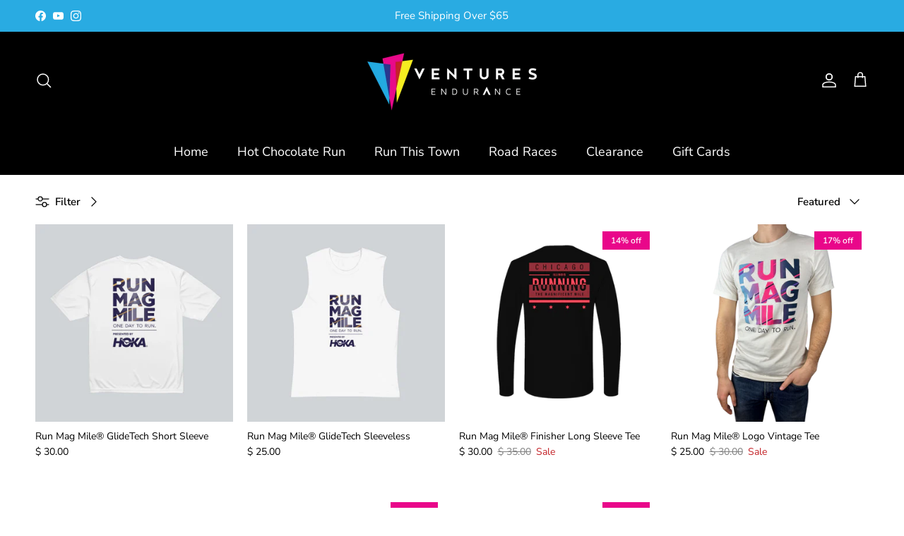

--- FILE ---
content_type: text/html; charset=utf-8
request_url: https://store.venturesendurance.com/collections/run-mag-mile
body_size: 41277
content:
<!doctype html>
<html class="no-js" lang="en" dir="ltr">
<head><meta charset="utf-8">
<meta name="viewport" content="width=device-width,initial-scale=1">
<title>Run Mag Mile® &ndash; Ventures Endurance Online Store</title><link rel="canonical" href="https://store.venturesendurance.com/collections/run-mag-mile"><link rel="icon" href="//store.venturesendurance.com/cdn/shop/files/VE_Logo_TopMenu_2_83488556-1266-4879-a4d1-c8b341c41da9.png?crop=center&height=48&v=1724709372&width=48" type="image/png">
  <link rel="apple-touch-icon" href="//store.venturesendurance.com/cdn/shop/files/VE_Logo_TopMenu_2_83488556-1266-4879-a4d1-c8b341c41da9.png?crop=center&height=180&v=1724709372&width=180"><meta property="og:site_name" content="Ventures Endurance Online Store">
<meta property="og:url" content="https://store.venturesendurance.com/collections/run-mag-mile">
<meta property="og:title" content="Run Mag Mile®">
<meta property="og:type" content="product.group">
<meta property="og:description" content="Shop the official merchandise from your favorite endurance events. The highest quality and most comfortable gear made with YOU in mind. Get ready to run/walk/bike/climb/play!"><meta property="og:image" content="http://store.venturesendurance.com/cdn/shop/collections/2bf5b6c9-ff79-4b68-b103-4c7db879452a.png?crop=center&height=1200&v=1673564997&width=1200">
  <meta property="og:image:secure_url" content="https://store.venturesendurance.com/cdn/shop/collections/2bf5b6c9-ff79-4b68-b103-4c7db879452a.png?crop=center&height=1200&v=1673564997&width=1200">
  <meta property="og:image:width" content="3329">
  <meta property="og:image:height" content="3804"><meta name="twitter:card" content="summary_large_image">
<meta name="twitter:title" content="Run Mag Mile®">
<meta name="twitter:description" content="Shop the official merchandise from your favorite endurance events. The highest quality and most comfortable gear made with YOU in mind. Get ready to run/walk/bike/climb/play!">
<style>@font-face {
  font-family: "Nunito Sans";
  font-weight: 400;
  font-style: normal;
  font-display: fallback;
  src: url("//store.venturesendurance.com/cdn/fonts/nunito_sans/nunitosans_n4.0276fe080df0ca4e6a22d9cb55aed3ed5ba6b1da.woff2") format("woff2"),
       url("//store.venturesendurance.com/cdn/fonts/nunito_sans/nunitosans_n4.b4964bee2f5e7fd9c3826447e73afe2baad607b7.woff") format("woff");
}
@font-face {
  font-family: "Nunito Sans";
  font-weight: 700;
  font-style: normal;
  font-display: fallback;
  src: url("//store.venturesendurance.com/cdn/fonts/nunito_sans/nunitosans_n7.25d963ed46da26098ebeab731e90d8802d989fa5.woff2") format("woff2"),
       url("//store.venturesendurance.com/cdn/fonts/nunito_sans/nunitosans_n7.d32e3219b3d2ec82285d3027bd673efc61a996c8.woff") format("woff");
}
@font-face {
  font-family: "Nunito Sans";
  font-weight: 500;
  font-style: normal;
  font-display: fallback;
  src: url("//store.venturesendurance.com/cdn/fonts/nunito_sans/nunitosans_n5.6fc0ed1feb3fc393c40619f180fc49c4d0aae0db.woff2") format("woff2"),
       url("//store.venturesendurance.com/cdn/fonts/nunito_sans/nunitosans_n5.2c84830b46099cbcc1095f30e0957b88b914e50a.woff") format("woff");
}
@font-face {
  font-family: "Nunito Sans";
  font-weight: 400;
  font-style: italic;
  font-display: fallback;
  src: url("//store.venturesendurance.com/cdn/fonts/nunito_sans/nunitosans_i4.6e408730afac1484cf297c30b0e67c86d17fc586.woff2") format("woff2"),
       url("//store.venturesendurance.com/cdn/fonts/nunito_sans/nunitosans_i4.c9b6dcbfa43622b39a5990002775a8381942ae38.woff") format("woff");
}
@font-face {
  font-family: "Nunito Sans";
  font-weight: 700;
  font-style: italic;
  font-display: fallback;
  src: url("//store.venturesendurance.com/cdn/fonts/nunito_sans/nunitosans_i7.8c1124729eec046a321e2424b2acf328c2c12139.woff2") format("woff2"),
       url("//store.venturesendurance.com/cdn/fonts/nunito_sans/nunitosans_i7.af4cda04357273e0996d21184432bcb14651a64d.woff") format("woff");
}
@font-face {
  font-family: Montserrat;
  font-weight: 500;
  font-style: normal;
  font-display: fallback;
  src: url("//store.venturesendurance.com/cdn/fonts/montserrat/montserrat_n5.07ef3781d9c78c8b93c98419da7ad4fbeebb6635.woff2") format("woff2"),
       url("//store.venturesendurance.com/cdn/fonts/montserrat/montserrat_n5.adf9b4bd8b0e4f55a0b203cdd84512667e0d5e4d.woff") format("woff");
}
@font-face {
  font-family: Trirong;
  font-weight: 700;
  font-style: normal;
  font-display: fallback;
  src: url("//store.venturesendurance.com/cdn/fonts/trirong/trirong_n7.a33ed6536f9a7c6d7a9d0b52e1e13fd44f544eff.woff2") format("woff2"),
       url("//store.venturesendurance.com/cdn/fonts/trirong/trirong_n7.cdb88d0f8e5c427b393745c8cdeb8bc085cbacff.woff") format("woff");
}
@font-face {
  font-family: "Nunito Sans";
  font-weight: 400;
  font-style: normal;
  font-display: fallback;
  src: url("//store.venturesendurance.com/cdn/fonts/nunito_sans/nunitosans_n4.0276fe080df0ca4e6a22d9cb55aed3ed5ba6b1da.woff2") format("woff2"),
       url("//store.venturesendurance.com/cdn/fonts/nunito_sans/nunitosans_n4.b4964bee2f5e7fd9c3826447e73afe2baad607b7.woff") format("woff");
}
@font-face {
  font-family: "Nunito Sans";
  font-weight: 600;
  font-style: normal;
  font-display: fallback;
  src: url("//store.venturesendurance.com/cdn/fonts/nunito_sans/nunitosans_n6.6e9464eba570101a53130c8130a9e17a8eb55c21.woff2") format("woff2"),
       url("//store.venturesendurance.com/cdn/fonts/nunito_sans/nunitosans_n6.25a0ac0c0a8a26038c7787054dd6058dfbc20fa8.woff") format("woff");
}
:root {
  --page-container-width:          1360px;
  --reading-container-width:       720px;
  --divider-opacity:               0.14;
  --gutter-large:                  30px;
  --gutter-desktop:                20px;
  --gutter-mobile:                 16px;
  --section-padding:               50px;
  --larger-section-padding:        80px;
  --larger-section-padding-mobile: 60px;
  --largest-section-padding:       110px;
  --aos-animate-duration:          0.6s;

  --base-font-family:              "Nunito Sans", sans-serif;
  --base-font-weight:              400;
  --base-font-style:               normal;
  --heading-font-family:           Montserrat, sans-serif;
  --heading-font-weight:           500;
  --heading-font-style:            normal;
  --heading-font-letter-spacing:   normal;
  --logo-font-family:              Trirong, serif;
  --logo-font-weight:              700;
  --logo-font-style:               normal;
  --nav-font-family:               "Nunito Sans", sans-serif;
  --nav-font-weight:               400;
  --nav-font-style:                normal;

  --base-text-size:15px;
  --base-line-height:              1.6;
  --input-text-size:16px;
  --smaller-text-size-1:12px;
  --smaller-text-size-2:14px;
  --smaller-text-size-3:12px;
  --smaller-text-size-4:11px;
  --larger-text-size:30px;
  --super-large-text-size:53px;
  --super-large-mobile-text-size:24px;
  --larger-mobile-text-size:24px;
  --logo-text-size:27px;--btn-letter-spacing: 0.08em;
    --btn-text-transform: uppercase;
    --button-text-size: 13px;
    --quickbuy-button-text-size: 13;
    --small-feature-link-font-size: 0.75em;
    --input-btn-padding-top: 1.2em;
    --input-btn-padding-bottom: 1.2em;--heading-text-transform:none;
  --nav-text-size:                      18px;
  --mobile-menu-font-weight:            600;

  --body-bg-color:                      255 255 255;
  --bg-color:                           255 255 255;
  --body-text-color:                    0 0 0;
  --text-color:                         0 0 0;

  --header-text-col:                    #ffffff;--header-text-hover-col:             var(--main-nav-link-hover-col);--header-bg-col:                     #000000;
  --heading-color:                     0 0 0;
  --body-heading-color:                0 0 0;
  --heading-divider-col:               #000000;

  --logo-col:                          #000000;
  --main-nav-bg:                       #000000;
  --main-nav-link-col:                 #ffffff;
  --main-nav-link-hover-col:           #e9078a;
  --main-nav-link-featured-col:        #29abe2;

  --link-color:                        233 7 138;
  --body-link-color:                   233 7 138;

  --btn-bg-color:                        233 7 138;
  --btn-bg-hover-color:                  41 171 226;
  --btn-border-color:                    233 7 138;
  --btn-border-hover-color:              41 171 226;
  --btn-text-color:                      255 255 255;
  --btn-text-hover-color:                255 255 255;--btn-alt-bg-color:                    233 7 138;
  --btn-alt-text-color:                  255 255 255;
  --btn-alt-border-color:                233 7 138;
  --btn-alt-border-hover-color:          233 7 138;--btn-ter-bg-color:                    235 235 235;
  --btn-ter-text-color:                  0 0 0;
  --btn-ter-bg-hover-color:              233 7 138;
  --btn-ter-text-hover-color:            255 255 255;--btn-border-radius: 3px;
    --btn-inspired-border-radius: 3px;--color-scheme-default:                             #ffffff;
  --color-scheme-default-color:                       255 255 255;
  --color-scheme-default-text-color:                  0 0 0;
  --color-scheme-default-head-color:                  0 0 0;
  --color-scheme-default-link-color:                  233 7 138;
  --color-scheme-default-btn-text-color:              255 255 255;
  --color-scheme-default-btn-text-hover-color:        255 255 255;
  --color-scheme-default-btn-bg-color:                233 7 138;
  --color-scheme-default-btn-bg-hover-color:          41 171 226;
  --color-scheme-default-btn-border-color:            233 7 138;
  --color-scheme-default-btn-border-hover-color:      41 171 226;
  --color-scheme-default-btn-alt-text-color:          255 255 255;
  --color-scheme-default-btn-alt-bg-color:            233 7 138;
  --color-scheme-default-btn-alt-border-color:        233 7 138;
  --color-scheme-default-btn-alt-border-hover-color:  233 7 138;

  --color-scheme-1:                             linear-gradient(127deg, rgba(233, 29, 79, 1), rgba(57, 124, 247, 0.71) 39%, rgba(47, 151, 247, 0.71) 60%, rgba(36, 181, 247, 0.31) 82%, rgba(47, 151, 247, 0.31) 93%);
  --color-scheme-1-color:                       243 241 244;
  --color-scheme-1-text-color:                  255 255 255;
  --color-scheme-1-head-color:                  255 255 255;
  --color-scheme-1-link-color:                  233 7 138;
  --color-scheme-1-btn-text-color:              255 255 255;
  --color-scheme-1-btn-text-hover-color:        255 255 255;
  --color-scheme-1-btn-bg-color:                233 7 138;
  --color-scheme-1-btn-bg-hover-color:          41 171 226;
  --color-scheme-1-btn-border-color:            233 7 138;
  --color-scheme-1-btn-border-hover-color:      41 171 226;
  --color-scheme-1-btn-alt-text-color:          0 0 0;
  --color-scheme-1-btn-alt-bg-color:            255 255 255;
  --color-scheme-1-btn-alt-border-color:        0 0 0;
  --color-scheme-1-btn-alt-border-hover-color:  0 0 0;

  --color-scheme-2:                             #fae6f5;
  --color-scheme-2-color:                       250 230 245;
  --color-scheme-2-text-color:                  92 92 92;
  --color-scheme-2-head-color:                  0 0 0;
  --color-scheme-2-link-color:                  255 255 255;
  --color-scheme-2-btn-text-color:              255 255 255;
  --color-scheme-2-btn-text-hover-color:        255 255 255;
  --color-scheme-2-btn-bg-color:                0 0 0;
  --color-scheme-2-btn-bg-hover-color:          0 0 0;
  --color-scheme-2-btn-border-color:            0 0 0;
  --color-scheme-2-btn-border-hover-color:      0 0 0;
  --color-scheme-2-btn-alt-text-color:          0 0 0;
  --color-scheme-2-btn-alt-bg-color:            255 255 255;
  --color-scheme-2-btn-alt-border-color:        0 0 0;
  --color-scheme-2-btn-alt-border-hover-color:  0 0 0;

  /* Shop Pay payment terms */
  --payment-terms-background-color:    #ffffff;--quickbuy-bg: 255 255 255;--body-input-background-color:       rgb(var(--body-bg-color));
  --input-background-color:            rgb(var(--body-bg-color));
  --body-input-text-color:             var(--body-text-color);
  --input-text-color:                  var(--body-text-color);
  --body-input-border-color:           rgb(191, 191, 191);
  --input-border-color:                rgb(191, 191, 191);
  --input-border-color-hover:          rgb(115, 115, 115);
  --input-border-color-active:         rgb(0, 0, 0);

  --swatch-cross-svg:                  url("data:image/svg+xml,%3Csvg xmlns='http://www.w3.org/2000/svg' width='240' height='240' viewBox='0 0 24 24' fill='none' stroke='rgb(191, 191, 191)' stroke-width='0.09' preserveAspectRatio='none' %3E%3Cline x1='24' y1='0' x2='0' y2='24'%3E%3C/line%3E%3C/svg%3E");
  --swatch-cross-hover:                url("data:image/svg+xml,%3Csvg xmlns='http://www.w3.org/2000/svg' width='240' height='240' viewBox='0 0 24 24' fill='none' stroke='rgb(115, 115, 115)' stroke-width='0.09' preserveAspectRatio='none' %3E%3Cline x1='24' y1='0' x2='0' y2='24'%3E%3C/line%3E%3C/svg%3E");
  --swatch-cross-active:               url("data:image/svg+xml,%3Csvg xmlns='http://www.w3.org/2000/svg' width='240' height='240' viewBox='0 0 24 24' fill='none' stroke='rgb(0, 0, 0)' stroke-width='0.09' preserveAspectRatio='none' %3E%3Cline x1='24' y1='0' x2='0' y2='24'%3E%3C/line%3E%3C/svg%3E");

  --footer-divider-col:                #29abe2;
  --footer-text-col:                   255 255 255;
  --footer-heading-col:                233 7 138;
  --footer-bg-col:                     0 0 0;--product-label-overlay-justify: flex-start;--product-label-overlay-align: flex-end;--product-label-overlay-reduction-text:   #ffffff;
  --product-label-overlay-reduction-bg:     #e9078a;
  --product-label-overlay-reduction-text-weight: 600;
  --product-label-overlay-stock-text:       #ffffff;
  --product-label-overlay-stock-bg:         #09728c;
  --product-label-overlay-new-text:         #ffffff;
  --product-label-overlay-new-bg:           #29abe2;
  --product-label-overlay-meta-text:        #ffffff;
  --product-label-overlay-meta-bg:          #bd2585;
  --product-label-sale-text:                #c32126;
  --product-label-sold-text:                #000000;
  --product-label-preorder-text:            #3ea36a;

  --product-block-crop-align:               center;

  
  --product-block-price-align:              flex-start;
  --product-block-price-item-margin-start:  initial;
  --product-block-price-item-margin-end:    .5rem;
  

  

  --collection-block-image-position:   center center;

  --swatch-picker-image-size:          30px;
  --swatch-crop-align:                 center center;

  --image-overlay-text-color:          255 255 255;--image-overlay-bg:                  rgba(255, 255, 255, 0.1);
  --image-overlay-shadow-start:        rgb(0 0 0 / 0.75);
  --image-overlay-box-opacity:         0.9;--product-inventory-ok-box-color:            #f2faf0;
  --product-inventory-ok-text-color:           #108043;
  --product-inventory-ok-icon-box-fill-color:  #fff;
  --product-inventory-low-box-color:           #c32126;
  --product-inventory-low-text-color:          #c32126;
  --product-inventory-low-icon-box-fill-color: none;
  --product-inventory-low-text-color-channels: 16, 128, 67;
  --product-inventory-ok-text-color-channels:  195, 33, 38;

  --rating-star-color: 0 0 0;--overlay-align-left: start;
    --overlay-align-right: end;}html[dir=rtl] {
  --overlay-right-text-m-left: 0;
  --overlay-right-text-m-right: auto;
  --overlay-left-shadow-left-left: 15%;
  --overlay-left-shadow-left-right: -50%;
  --overlay-left-shadow-right-left: -85%;
  --overlay-left-shadow-right-right: 0;
}.image-overlay--bg-box .text-overlay .text-overlay__text {
    --image-overlay-box-bg: 255 255 255;
    --heading-color: var(--body-heading-color);
    --text-color: var(--body-text-color);
    --link-color: var(--body-link-color);
  }::selection {
    background: rgb(var(--body-heading-color));
    color: rgb(var(--body-bg-color));
  }
  ::-moz-selection {
    background: rgb(var(--body-heading-color));
    color: rgb(var(--body-bg-color));
  }.navigation .h1 {
  color: inherit !important;
}.use-color-scheme--default {
  --product-label-sale-text:           #c32126;
  --product-label-sold-text:           #000000;
  --product-label-preorder-text:       #3ea36a;
  --input-background-color:            rgb(var(--body-bg-color));
  --input-text-color:                  var(--body-input-text-color);
  --input-border-color:                rgb(191, 191, 191);
  --input-border-color-hover:          rgb(115, 115, 115);
  --input-border-color-active:         rgb(0, 0, 0);
}</style>

  <link href="//store.venturesendurance.com/cdn/shop/t/22/assets/main.css?v=59812818702299870031767654379" rel="stylesheet" type="text/css" media="all" />
<link rel="preload" as="font" href="//store.venturesendurance.com/cdn/fonts/nunito_sans/nunitosans_n4.0276fe080df0ca4e6a22d9cb55aed3ed5ba6b1da.woff2" type="font/woff2" crossorigin><link rel="preload" as="font" href="//store.venturesendurance.com/cdn/fonts/montserrat/montserrat_n5.07ef3781d9c78c8b93c98419da7ad4fbeebb6635.woff2" type="font/woff2" crossorigin><script>
    document.documentElement.className = document.documentElement.className.replace('no-js', 'js');

    window.theme = {
      info: {
        name: 'Symmetry',
        version: '8.1.1'
      },
      device: {
        hasTouch: window.matchMedia('(any-pointer: coarse)').matches,
        hasHover: window.matchMedia('(hover: hover)').matches
      },
      mediaQueries: {
        md: '(min-width: 768px)',
        productMediaCarouselBreak: '(min-width: 1041px)'
      },
      routes: {
        base: 'https://store.venturesendurance.com',
        cart: '/cart',
        cartAdd: '/cart/add.js',
        cartUpdate: '/cart/update.js',
        predictiveSearch: '/search/suggest'
      },
      strings: {
        cartTermsConfirmation: "You must agree to the terms and conditions before continuing.",
        cartItemsQuantityError: "You can only add [QUANTITY] of this item to your cart.",
        generalSearchViewAll: "View all search results",
        noStock: "Sold out",
        noVariant: "Unavailable",
        productsProductChooseA: "Choose a",
        generalSearchPages: "Pages",
        generalSearchNoResultsWithoutTerms: "Sorry, we couldnʼt find any results",
        shippingCalculator: {
          singleRate: "There is one shipping rate for this destination:",
          multipleRates: "There are multiple shipping rates for this destination:",
          noRates: "We do not ship to this destination."
        },
        regularPrice: "Regular price",
        salePrice: "Sale price"
      },
      settings: {
        moneyWithCurrencyFormat: "$ {{amount}} USD",
        cartType: "drawer",
        afterAddToCart: "drawer",
        quickbuyStyle: "button",
        externalLinksNewTab: true,
        internalLinksSmoothScroll: true
      }
    }

    theme.inlineNavigationCheck = function() {
      var pageHeader = document.querySelector('.pageheader'),
          inlineNavContainer = pageHeader.querySelector('.logo-area__left__inner'),
          inlineNav = inlineNavContainer.querySelector('.navigation--left');
      if (inlineNav && getComputedStyle(inlineNav).display != 'none') {
        var inlineMenuCentered = document.querySelector('.pageheader--layout-inline-menu-center'),
            logoContainer = document.querySelector('.logo-area__middle__inner');
        if(inlineMenuCentered) {
          var rightWidth = document.querySelector('.logo-area__right__inner').clientWidth,
              middleWidth = logoContainer.clientWidth,
              logoArea = document.querySelector('.logo-area'),
              computedLogoAreaStyle = getComputedStyle(logoArea),
              logoAreaInnerWidth = logoArea.clientWidth - Math.ceil(parseFloat(computedLogoAreaStyle.paddingLeft)) - Math.ceil(parseFloat(computedLogoAreaStyle.paddingRight)),
              availableNavWidth = logoAreaInnerWidth - Math.max(rightWidth, middleWidth) * 2 - 40;
          inlineNavContainer.style.maxWidth = availableNavWidth + 'px';
        }

        var firstInlineNavLink = inlineNav.querySelector('.navigation__item:first-child'),
            lastInlineNavLink = inlineNav.querySelector('.navigation__item:last-child');
        if (lastInlineNavLink) {
          var inlineNavWidth = null;
          if(document.querySelector('html[dir=rtl]')) {
            inlineNavWidth = firstInlineNavLink.offsetLeft - lastInlineNavLink.offsetLeft + firstInlineNavLink.offsetWidth;
          } else {
            inlineNavWidth = lastInlineNavLink.offsetLeft - firstInlineNavLink.offsetLeft + lastInlineNavLink.offsetWidth;
          }
          if (inlineNavContainer.offsetWidth >= inlineNavWidth) {
            pageHeader.classList.add('pageheader--layout-inline-permitted');
            var tallLogo = logoContainer.clientHeight > lastInlineNavLink.clientHeight + 20;
            if (tallLogo) {
              inlineNav.classList.add('navigation--tight-underline');
            } else {
              inlineNav.classList.remove('navigation--tight-underline');
            }
          } else {
            pageHeader.classList.remove('pageheader--layout-inline-permitted');
          }
        }
      }
    };

    theme.setInitialHeaderHeightProperty = () => {
      const section = document.querySelector('.section-header');
      if (section) {
        document.documentElement.style.setProperty('--theme-header-height', Math.ceil(section.clientHeight) + 'px');
      }
    };
  </script>

  <script src="//store.venturesendurance.com/cdn/shop/t/22/assets/main.js?v=25831844697274821701767654379" defer></script>
    <script src="//store.venturesendurance.com/cdn/shop/t/22/assets/animate-on-scroll.js?v=15249566486942820451767654379" defer></script>
    <link href="//store.venturesendurance.com/cdn/shop/t/22/assets/animate-on-scroll.css?v=135962721104954213331767654379" rel="stylesheet" type="text/css" media="all" />
  

  <script>window.performance && window.performance.mark && window.performance.mark('shopify.content_for_header.start');</script><meta name="google-site-verification" content="U0f6yjYwOIAptvb1LZ5oS19jok7nEKlxuIUO5i5tHKc">
<meta name="google-site-verification" content="69HUgAv3HvXssmCbxMLT47qC2jNSMtB9NDofyLEb_hQ">
<meta name="google-site-verification" content="-iQywPqfrSBzkO7KHio_d9nABqT9mzDE-8lWvL_sQVk">
<meta name="facebook-domain-verification" content="xxmsfbnqwtgzz4sz2msrs43z0mir0y">
<meta id="shopify-digital-wallet" name="shopify-digital-wallet" content="/10248421/digital_wallets/dialog">
<meta name="shopify-checkout-api-token" content="f6e0462c774836ec99ce7dc0f37cb4d8">
<link rel="alternate" type="application/atom+xml" title="Feed" href="/collections/run-mag-mile.atom" />
<link rel="alternate" type="application/json+oembed" href="https://store.venturesendurance.com/collections/run-mag-mile.oembed">
<script async="async" src="/checkouts/internal/preloads.js?locale=en-US"></script>
<link rel="preconnect" href="https://shop.app" crossorigin="anonymous">
<script async="async" src="https://shop.app/checkouts/internal/preloads.js?locale=en-US&shop_id=10248421" crossorigin="anonymous"></script>
<script id="apple-pay-shop-capabilities" type="application/json">{"shopId":10248421,"countryCode":"US","currencyCode":"USD","merchantCapabilities":["supports3DS"],"merchantId":"gid:\/\/shopify\/Shop\/10248421","merchantName":"Ventures Endurance Online Store","requiredBillingContactFields":["postalAddress","email","phone"],"requiredShippingContactFields":["postalAddress","email","phone"],"shippingType":"shipping","supportedNetworks":["visa","masterCard","amex","discover","elo","jcb"],"total":{"type":"pending","label":"Ventures Endurance Online Store","amount":"1.00"},"shopifyPaymentsEnabled":true,"supportsSubscriptions":true}</script>
<script id="shopify-features" type="application/json">{"accessToken":"f6e0462c774836ec99ce7dc0f37cb4d8","betas":["rich-media-storefront-analytics"],"domain":"store.venturesendurance.com","predictiveSearch":true,"shopId":10248421,"locale":"en"}</script>
<script>var Shopify = Shopify || {};
Shopify.shop = "hot-chocolate-online-store.myshopify.com";
Shopify.locale = "en";
Shopify.currency = {"active":"USD","rate":"1.0"};
Shopify.country = "US";
Shopify.theme = {"name":"Updated copy of Updated copy of 2024 New Site LIVE","id":157694361821,"schema_name":"Symmetry","schema_version":"8.1.1","theme_store_id":568,"role":"main"};
Shopify.theme.handle = "null";
Shopify.theme.style = {"id":null,"handle":null};
Shopify.cdnHost = "store.venturesendurance.com/cdn";
Shopify.routes = Shopify.routes || {};
Shopify.routes.root = "/";</script>
<script type="module">!function(o){(o.Shopify=o.Shopify||{}).modules=!0}(window);</script>
<script>!function(o){function n(){var o=[];function n(){o.push(Array.prototype.slice.apply(arguments))}return n.q=o,n}var t=o.Shopify=o.Shopify||{};t.loadFeatures=n(),t.autoloadFeatures=n()}(window);</script>
<script>
  window.ShopifyPay = window.ShopifyPay || {};
  window.ShopifyPay.apiHost = "shop.app\/pay";
  window.ShopifyPay.redirectState = null;
</script>
<script id="shop-js-analytics" type="application/json">{"pageType":"collection"}</script>
<script defer="defer" async type="module" src="//store.venturesendurance.com/cdn/shopifycloud/shop-js/modules/v2/client.init-shop-cart-sync_C5BV16lS.en.esm.js"></script>
<script defer="defer" async type="module" src="//store.venturesendurance.com/cdn/shopifycloud/shop-js/modules/v2/chunk.common_CygWptCX.esm.js"></script>
<script type="module">
  await import("//store.venturesendurance.com/cdn/shopifycloud/shop-js/modules/v2/client.init-shop-cart-sync_C5BV16lS.en.esm.js");
await import("//store.venturesendurance.com/cdn/shopifycloud/shop-js/modules/v2/chunk.common_CygWptCX.esm.js");

  window.Shopify.SignInWithShop?.initShopCartSync?.({"fedCMEnabled":true,"windoidEnabled":true});

</script>
<script>
  window.Shopify = window.Shopify || {};
  if (!window.Shopify.featureAssets) window.Shopify.featureAssets = {};
  window.Shopify.featureAssets['shop-js'] = {"shop-cart-sync":["modules/v2/client.shop-cart-sync_ZFArdW7E.en.esm.js","modules/v2/chunk.common_CygWptCX.esm.js"],"init-fed-cm":["modules/v2/client.init-fed-cm_CmiC4vf6.en.esm.js","modules/v2/chunk.common_CygWptCX.esm.js"],"shop-button":["modules/v2/client.shop-button_tlx5R9nI.en.esm.js","modules/v2/chunk.common_CygWptCX.esm.js"],"shop-cash-offers":["modules/v2/client.shop-cash-offers_DOA2yAJr.en.esm.js","modules/v2/chunk.common_CygWptCX.esm.js","modules/v2/chunk.modal_D71HUcav.esm.js"],"init-windoid":["modules/v2/client.init-windoid_sURxWdc1.en.esm.js","modules/v2/chunk.common_CygWptCX.esm.js"],"shop-toast-manager":["modules/v2/client.shop-toast-manager_ClPi3nE9.en.esm.js","modules/v2/chunk.common_CygWptCX.esm.js"],"init-shop-email-lookup-coordinator":["modules/v2/client.init-shop-email-lookup-coordinator_B8hsDcYM.en.esm.js","modules/v2/chunk.common_CygWptCX.esm.js"],"init-shop-cart-sync":["modules/v2/client.init-shop-cart-sync_C5BV16lS.en.esm.js","modules/v2/chunk.common_CygWptCX.esm.js"],"avatar":["modules/v2/client.avatar_BTnouDA3.en.esm.js"],"pay-button":["modules/v2/client.pay-button_FdsNuTd3.en.esm.js","modules/v2/chunk.common_CygWptCX.esm.js"],"init-customer-accounts":["modules/v2/client.init-customer-accounts_DxDtT_ad.en.esm.js","modules/v2/client.shop-login-button_C5VAVYt1.en.esm.js","modules/v2/chunk.common_CygWptCX.esm.js","modules/v2/chunk.modal_D71HUcav.esm.js"],"init-shop-for-new-customer-accounts":["modules/v2/client.init-shop-for-new-customer-accounts_ChsxoAhi.en.esm.js","modules/v2/client.shop-login-button_C5VAVYt1.en.esm.js","modules/v2/chunk.common_CygWptCX.esm.js","modules/v2/chunk.modal_D71HUcav.esm.js"],"shop-login-button":["modules/v2/client.shop-login-button_C5VAVYt1.en.esm.js","modules/v2/chunk.common_CygWptCX.esm.js","modules/v2/chunk.modal_D71HUcav.esm.js"],"init-customer-accounts-sign-up":["modules/v2/client.init-customer-accounts-sign-up_CPSyQ0Tj.en.esm.js","modules/v2/client.shop-login-button_C5VAVYt1.en.esm.js","modules/v2/chunk.common_CygWptCX.esm.js","modules/v2/chunk.modal_D71HUcav.esm.js"],"shop-follow-button":["modules/v2/client.shop-follow-button_Cva4Ekp9.en.esm.js","modules/v2/chunk.common_CygWptCX.esm.js","modules/v2/chunk.modal_D71HUcav.esm.js"],"checkout-modal":["modules/v2/client.checkout-modal_BPM8l0SH.en.esm.js","modules/v2/chunk.common_CygWptCX.esm.js","modules/v2/chunk.modal_D71HUcav.esm.js"],"lead-capture":["modules/v2/client.lead-capture_Bi8yE_yS.en.esm.js","modules/v2/chunk.common_CygWptCX.esm.js","modules/v2/chunk.modal_D71HUcav.esm.js"],"shop-login":["modules/v2/client.shop-login_D6lNrXab.en.esm.js","modules/v2/chunk.common_CygWptCX.esm.js","modules/v2/chunk.modal_D71HUcav.esm.js"],"payment-terms":["modules/v2/client.payment-terms_CZxnsJam.en.esm.js","modules/v2/chunk.common_CygWptCX.esm.js","modules/v2/chunk.modal_D71HUcav.esm.js"]};
</script>
<script id="__st">var __st={"a":10248421,"offset":-21600,"reqid":"8ef3a2ae-1463-413a-a288-a14738ae11d8-1768719983","pageurl":"store.venturesendurance.com\/collections\/run-mag-mile","u":"1a4c9118bb3e","p":"collection","rtyp":"collection","rid":412683043037};</script>
<script>window.ShopifyPaypalV4VisibilityTracking = true;</script>
<script id="captcha-bootstrap">!function(){'use strict';const t='contact',e='account',n='new_comment',o=[[t,t],['blogs',n],['comments',n],[t,'customer']],c=[[e,'customer_login'],[e,'guest_login'],[e,'recover_customer_password'],[e,'create_customer']],r=t=>t.map((([t,e])=>`form[action*='/${t}']:not([data-nocaptcha='true']) input[name='form_type'][value='${e}']`)).join(','),a=t=>()=>t?[...document.querySelectorAll(t)].map((t=>t.form)):[];function s(){const t=[...o],e=r(t);return a(e)}const i='password',u='form_key',d=['recaptcha-v3-token','g-recaptcha-response','h-captcha-response',i],f=()=>{try{return window.sessionStorage}catch{return}},m='__shopify_v',_=t=>t.elements[u];function p(t,e,n=!1){try{const o=window.sessionStorage,c=JSON.parse(o.getItem(e)),{data:r}=function(t){const{data:e,action:n}=t;return t[m]||n?{data:e,action:n}:{data:t,action:n}}(c);for(const[e,n]of Object.entries(r))t.elements[e]&&(t.elements[e].value=n);n&&o.removeItem(e)}catch(o){console.error('form repopulation failed',{error:o})}}const l='form_type',E='cptcha';function T(t){t.dataset[E]=!0}const w=window,h=w.document,L='Shopify',v='ce_forms',y='captcha';let A=!1;((t,e)=>{const n=(g='f06e6c50-85a8-45c8-87d0-21a2b65856fe',I='https://cdn.shopify.com/shopifycloud/storefront-forms-hcaptcha/ce_storefront_forms_captcha_hcaptcha.v1.5.2.iife.js',D={infoText:'Protected by hCaptcha',privacyText:'Privacy',termsText:'Terms'},(t,e,n)=>{const o=w[L][v],c=o.bindForm;if(c)return c(t,g,e,D).then(n);var r;o.q.push([[t,g,e,D],n]),r=I,A||(h.body.append(Object.assign(h.createElement('script'),{id:'captcha-provider',async:!0,src:r})),A=!0)});var g,I,D;w[L]=w[L]||{},w[L][v]=w[L][v]||{},w[L][v].q=[],w[L][y]=w[L][y]||{},w[L][y].protect=function(t,e){n(t,void 0,e),T(t)},Object.freeze(w[L][y]),function(t,e,n,w,h,L){const[v,y,A,g]=function(t,e,n){const i=e?o:[],u=t?c:[],d=[...i,...u],f=r(d),m=r(i),_=r(d.filter((([t,e])=>n.includes(e))));return[a(f),a(m),a(_),s()]}(w,h,L),I=t=>{const e=t.target;return e instanceof HTMLFormElement?e:e&&e.form},D=t=>v().includes(t);t.addEventListener('submit',(t=>{const e=I(t);if(!e)return;const n=D(e)&&!e.dataset.hcaptchaBound&&!e.dataset.recaptchaBound,o=_(e),c=g().includes(e)&&(!o||!o.value);(n||c)&&t.preventDefault(),c&&!n&&(function(t){try{if(!f())return;!function(t){const e=f();if(!e)return;const n=_(t);if(!n)return;const o=n.value;o&&e.removeItem(o)}(t);const e=Array.from(Array(32),(()=>Math.random().toString(36)[2])).join('');!function(t,e){_(t)||t.append(Object.assign(document.createElement('input'),{type:'hidden',name:u})),t.elements[u].value=e}(t,e),function(t,e){const n=f();if(!n)return;const o=[...t.querySelectorAll(`input[type='${i}']`)].map((({name:t})=>t)),c=[...d,...o],r={};for(const[a,s]of new FormData(t).entries())c.includes(a)||(r[a]=s);n.setItem(e,JSON.stringify({[m]:1,action:t.action,data:r}))}(t,e)}catch(e){console.error('failed to persist form',e)}}(e),e.submit())}));const S=(t,e)=>{t&&!t.dataset[E]&&(n(t,e.some((e=>e===t))),T(t))};for(const o of['focusin','change'])t.addEventListener(o,(t=>{const e=I(t);D(e)&&S(e,y())}));const B=e.get('form_key'),M=e.get(l),P=B&&M;t.addEventListener('DOMContentLoaded',(()=>{const t=y();if(P)for(const e of t)e.elements[l].value===M&&p(e,B);[...new Set([...A(),...v().filter((t=>'true'===t.dataset.shopifyCaptcha))])].forEach((e=>S(e,t)))}))}(h,new URLSearchParams(w.location.search),n,t,e,['guest_login'])})(!0,!0)}();</script>
<script integrity="sha256-4kQ18oKyAcykRKYeNunJcIwy7WH5gtpwJnB7kiuLZ1E=" data-source-attribution="shopify.loadfeatures" defer="defer" src="//store.venturesendurance.com/cdn/shopifycloud/storefront/assets/storefront/load_feature-a0a9edcb.js" crossorigin="anonymous"></script>
<script crossorigin="anonymous" defer="defer" src="//store.venturesendurance.com/cdn/shopifycloud/storefront/assets/shopify_pay/storefront-65b4c6d7.js?v=20250812"></script>
<script data-source-attribution="shopify.dynamic_checkout.dynamic.init">var Shopify=Shopify||{};Shopify.PaymentButton=Shopify.PaymentButton||{isStorefrontPortableWallets:!0,init:function(){window.Shopify.PaymentButton.init=function(){};var t=document.createElement("script");t.src="https://store.venturesendurance.com/cdn/shopifycloud/portable-wallets/latest/portable-wallets.en.js",t.type="module",document.head.appendChild(t)}};
</script>
<script data-source-attribution="shopify.dynamic_checkout.buyer_consent">
  function portableWalletsHideBuyerConsent(e){var t=document.getElementById("shopify-buyer-consent"),n=document.getElementById("shopify-subscription-policy-button");t&&n&&(t.classList.add("hidden"),t.setAttribute("aria-hidden","true"),n.removeEventListener("click",e))}function portableWalletsShowBuyerConsent(e){var t=document.getElementById("shopify-buyer-consent"),n=document.getElementById("shopify-subscription-policy-button");t&&n&&(t.classList.remove("hidden"),t.removeAttribute("aria-hidden"),n.addEventListener("click",e))}window.Shopify?.PaymentButton&&(window.Shopify.PaymentButton.hideBuyerConsent=portableWalletsHideBuyerConsent,window.Shopify.PaymentButton.showBuyerConsent=portableWalletsShowBuyerConsent);
</script>
<script data-source-attribution="shopify.dynamic_checkout.cart.bootstrap">document.addEventListener("DOMContentLoaded",(function(){function t(){return document.querySelector("shopify-accelerated-checkout-cart, shopify-accelerated-checkout")}if(t())Shopify.PaymentButton.init();else{new MutationObserver((function(e,n){t()&&(Shopify.PaymentButton.init(),n.disconnect())})).observe(document.body,{childList:!0,subtree:!0})}}));
</script>
<script id='scb4127' type='text/javascript' async='' src='https://store.venturesendurance.com/cdn/shopifycloud/privacy-banner/storefront-banner.js'></script><link id="shopify-accelerated-checkout-styles" rel="stylesheet" media="screen" href="https://store.venturesendurance.com/cdn/shopifycloud/portable-wallets/latest/accelerated-checkout-backwards-compat.css" crossorigin="anonymous">
<style id="shopify-accelerated-checkout-cart">
        #shopify-buyer-consent {
  margin-top: 1em;
  display: inline-block;
  width: 100%;
}

#shopify-buyer-consent.hidden {
  display: none;
}

#shopify-subscription-policy-button {
  background: none;
  border: none;
  padding: 0;
  text-decoration: underline;
  font-size: inherit;
  cursor: pointer;
}

#shopify-subscription-policy-button::before {
  box-shadow: none;
}

      </style>
<script id="sections-script" data-sections="footer" defer="defer" src="//store.venturesendurance.com/cdn/shop/t/22/compiled_assets/scripts.js?v=4012"></script>
<script>window.performance && window.performance.mark && window.performance.mark('shopify.content_for_header.end');</script>
<!-- CC Custom Head Start --><!-- CC Custom Head End --><script src="https://cdn.shopify.com/extensions/019bb1eb-3017-7eaa-b546-f7de9ed1564f/my-app-527/assets/productReview.js" type="text/javascript" defer="defer"></script>
<link href="https://cdn.shopify.com/extensions/019bb1eb-3017-7eaa-b546-f7de9ed1564f/my-app-527/assets/frontend.css" rel="stylesheet" type="text/css" media="all">
<link href="https://monorail-edge.shopifysvc.com" rel="dns-prefetch">
<script>(function(){if ("sendBeacon" in navigator && "performance" in window) {try {var session_token_from_headers = performance.getEntriesByType('navigation')[0].serverTiming.find(x => x.name == '_s').description;} catch {var session_token_from_headers = undefined;}var session_cookie_matches = document.cookie.match(/_shopify_s=([^;]*)/);var session_token_from_cookie = session_cookie_matches && session_cookie_matches.length === 2 ? session_cookie_matches[1] : "";var session_token = session_token_from_headers || session_token_from_cookie || "";function handle_abandonment_event(e) {var entries = performance.getEntries().filter(function(entry) {return /monorail-edge.shopifysvc.com/.test(entry.name);});if (!window.abandonment_tracked && entries.length === 0) {window.abandonment_tracked = true;var currentMs = Date.now();var navigation_start = performance.timing.navigationStart;var payload = {shop_id: 10248421,url: window.location.href,navigation_start,duration: currentMs - navigation_start,session_token,page_type: "collection"};window.navigator.sendBeacon("https://monorail-edge.shopifysvc.com/v1/produce", JSON.stringify({schema_id: "online_store_buyer_site_abandonment/1.1",payload: payload,metadata: {event_created_at_ms: currentMs,event_sent_at_ms: currentMs}}));}}window.addEventListener('pagehide', handle_abandonment_event);}}());</script>
<script id="web-pixels-manager-setup">(function e(e,d,r,n,o){if(void 0===o&&(o={}),!Boolean(null===(a=null===(i=window.Shopify)||void 0===i?void 0:i.analytics)||void 0===a?void 0:a.replayQueue)){var i,a;window.Shopify=window.Shopify||{};var t=window.Shopify;t.analytics=t.analytics||{};var s=t.analytics;s.replayQueue=[],s.publish=function(e,d,r){return s.replayQueue.push([e,d,r]),!0};try{self.performance.mark("wpm:start")}catch(e){}var l=function(){var e={modern:/Edge?\/(1{2}[4-9]|1[2-9]\d|[2-9]\d{2}|\d{4,})\.\d+(\.\d+|)|Firefox\/(1{2}[4-9]|1[2-9]\d|[2-9]\d{2}|\d{4,})\.\d+(\.\d+|)|Chrom(ium|e)\/(9{2}|\d{3,})\.\d+(\.\d+|)|(Maci|X1{2}).+ Version\/(15\.\d+|(1[6-9]|[2-9]\d|\d{3,})\.\d+)([,.]\d+|)( \(\w+\)|)( Mobile\/\w+|) Safari\/|Chrome.+OPR\/(9{2}|\d{3,})\.\d+\.\d+|(CPU[ +]OS|iPhone[ +]OS|CPU[ +]iPhone|CPU IPhone OS|CPU iPad OS)[ +]+(15[._]\d+|(1[6-9]|[2-9]\d|\d{3,})[._]\d+)([._]\d+|)|Android:?[ /-](13[3-9]|1[4-9]\d|[2-9]\d{2}|\d{4,})(\.\d+|)(\.\d+|)|Android.+Firefox\/(13[5-9]|1[4-9]\d|[2-9]\d{2}|\d{4,})\.\d+(\.\d+|)|Android.+Chrom(ium|e)\/(13[3-9]|1[4-9]\d|[2-9]\d{2}|\d{4,})\.\d+(\.\d+|)|SamsungBrowser\/([2-9]\d|\d{3,})\.\d+/,legacy:/Edge?\/(1[6-9]|[2-9]\d|\d{3,})\.\d+(\.\d+|)|Firefox\/(5[4-9]|[6-9]\d|\d{3,})\.\d+(\.\d+|)|Chrom(ium|e)\/(5[1-9]|[6-9]\d|\d{3,})\.\d+(\.\d+|)([\d.]+$|.*Safari\/(?![\d.]+ Edge\/[\d.]+$))|(Maci|X1{2}).+ Version\/(10\.\d+|(1[1-9]|[2-9]\d|\d{3,})\.\d+)([,.]\d+|)( \(\w+\)|)( Mobile\/\w+|) Safari\/|Chrome.+OPR\/(3[89]|[4-9]\d|\d{3,})\.\d+\.\d+|(CPU[ +]OS|iPhone[ +]OS|CPU[ +]iPhone|CPU IPhone OS|CPU iPad OS)[ +]+(10[._]\d+|(1[1-9]|[2-9]\d|\d{3,})[._]\d+)([._]\d+|)|Android:?[ /-](13[3-9]|1[4-9]\d|[2-9]\d{2}|\d{4,})(\.\d+|)(\.\d+|)|Mobile Safari.+OPR\/([89]\d|\d{3,})\.\d+\.\d+|Android.+Firefox\/(13[5-9]|1[4-9]\d|[2-9]\d{2}|\d{4,})\.\d+(\.\d+|)|Android.+Chrom(ium|e)\/(13[3-9]|1[4-9]\d|[2-9]\d{2}|\d{4,})\.\d+(\.\d+|)|Android.+(UC? ?Browser|UCWEB|U3)[ /]?(15\.([5-9]|\d{2,})|(1[6-9]|[2-9]\d|\d{3,})\.\d+)\.\d+|SamsungBrowser\/(5\.\d+|([6-9]|\d{2,})\.\d+)|Android.+MQ{2}Browser\/(14(\.(9|\d{2,})|)|(1[5-9]|[2-9]\d|\d{3,})(\.\d+|))(\.\d+|)|K[Aa][Ii]OS\/(3\.\d+|([4-9]|\d{2,})\.\d+)(\.\d+|)/},d=e.modern,r=e.legacy,n=navigator.userAgent;return n.match(d)?"modern":n.match(r)?"legacy":"unknown"}(),u="modern"===l?"modern":"legacy",c=(null!=n?n:{modern:"",legacy:""})[u],f=function(e){return[e.baseUrl,"/wpm","/b",e.hashVersion,"modern"===e.buildTarget?"m":"l",".js"].join("")}({baseUrl:d,hashVersion:r,buildTarget:u}),m=function(e){var d=e.version,r=e.bundleTarget,n=e.surface,o=e.pageUrl,i=e.monorailEndpoint;return{emit:function(e){var a=e.status,t=e.errorMsg,s=(new Date).getTime(),l=JSON.stringify({metadata:{event_sent_at_ms:s},events:[{schema_id:"web_pixels_manager_load/3.1",payload:{version:d,bundle_target:r,page_url:o,status:a,surface:n,error_msg:t},metadata:{event_created_at_ms:s}}]});if(!i)return console&&console.warn&&console.warn("[Web Pixels Manager] No Monorail endpoint provided, skipping logging."),!1;try{return self.navigator.sendBeacon.bind(self.navigator)(i,l)}catch(e){}var u=new XMLHttpRequest;try{return u.open("POST",i,!0),u.setRequestHeader("Content-Type","text/plain"),u.send(l),!0}catch(e){return console&&console.warn&&console.warn("[Web Pixels Manager] Got an unhandled error while logging to Monorail."),!1}}}}({version:r,bundleTarget:l,surface:e.surface,pageUrl:self.location.href,monorailEndpoint:e.monorailEndpoint});try{o.browserTarget=l,function(e){var d=e.src,r=e.async,n=void 0===r||r,o=e.onload,i=e.onerror,a=e.sri,t=e.scriptDataAttributes,s=void 0===t?{}:t,l=document.createElement("script"),u=document.querySelector("head"),c=document.querySelector("body");if(l.async=n,l.src=d,a&&(l.integrity=a,l.crossOrigin="anonymous"),s)for(var f in s)if(Object.prototype.hasOwnProperty.call(s,f))try{l.dataset[f]=s[f]}catch(e){}if(o&&l.addEventListener("load",o),i&&l.addEventListener("error",i),u)u.appendChild(l);else{if(!c)throw new Error("Did not find a head or body element to append the script");c.appendChild(l)}}({src:f,async:!0,onload:function(){if(!function(){var e,d;return Boolean(null===(d=null===(e=window.Shopify)||void 0===e?void 0:e.analytics)||void 0===d?void 0:d.initialized)}()){var d=window.webPixelsManager.init(e)||void 0;if(d){var r=window.Shopify.analytics;r.replayQueue.forEach((function(e){var r=e[0],n=e[1],o=e[2];d.publishCustomEvent(r,n,o)})),r.replayQueue=[],r.publish=d.publishCustomEvent,r.visitor=d.visitor,r.initialized=!0}}},onerror:function(){return m.emit({status:"failed",errorMsg:"".concat(f," has failed to load")})},sri:function(e){var d=/^sha384-[A-Za-z0-9+/=]+$/;return"string"==typeof e&&d.test(e)}(c)?c:"",scriptDataAttributes:o}),m.emit({status:"loading"})}catch(e){m.emit({status:"failed",errorMsg:(null==e?void 0:e.message)||"Unknown error"})}}})({shopId: 10248421,storefrontBaseUrl: "https://store.venturesendurance.com",extensionsBaseUrl: "https://extensions.shopifycdn.com/cdn/shopifycloud/web-pixels-manager",monorailEndpoint: "https://monorail-edge.shopifysvc.com/unstable/produce_batch",surface: "storefront-renderer",enabledBetaFlags: ["2dca8a86"],webPixelsConfigList: [{"id":"1494286557","configuration":"{\"storeIdentity\":\"hot-chocolate-online-store.myshopify.com\",\"baseURL\":\"https:\\\/\\\/api.printful.com\\\/shopify-pixels\"}","eventPayloadVersion":"v1","runtimeContext":"STRICT","scriptVersion":"74f275712857ab41bea9d998dcb2f9da","type":"APP","apiClientId":156624,"privacyPurposes":["ANALYTICS","MARKETING","SALE_OF_DATA"],"dataSharingAdjustments":{"protectedCustomerApprovalScopes":["read_customer_address","read_customer_email","read_customer_name","read_customer_personal_data","read_customer_phone"]}},{"id":"1380974813","configuration":"{\"accountID\":\"hot-chocolate-online-store\"}","eventPayloadVersion":"v1","runtimeContext":"STRICT","scriptVersion":"5503eca56790d6863e31590c8c364ee3","type":"APP","apiClientId":12388204545,"privacyPurposes":["ANALYTICS","MARKETING","SALE_OF_DATA"],"dataSharingAdjustments":{"protectedCustomerApprovalScopes":["read_customer_email","read_customer_name","read_customer_personal_data","read_customer_phone"]}},{"id":"971833565","configuration":"{\"shopId\":\"RjwN0KCdxg7PiNw8FG9w\",\"description\":\"Chatty conversion tracking pixel\"}","eventPayloadVersion":"v1","runtimeContext":"STRICT","scriptVersion":"13ac37025cff8583d58d6f1e51d29e4b","type":"APP","apiClientId":6641085,"privacyPurposes":["ANALYTICS"],"dataSharingAdjustments":{"protectedCustomerApprovalScopes":["read_customer_address","read_customer_email","read_customer_name","read_customer_personal_data","read_customer_phone"]}},{"id":"440336605","configuration":"{\"config\":\"{\\\"google_tag_ids\\\":[\\\"G-X591894JZ5\\\",\\\"GT-MQDVTPN\\\"],\\\"target_country\\\":\\\"US\\\",\\\"gtag_events\\\":[{\\\"type\\\":\\\"search\\\",\\\"action_label\\\":\\\"G-X591894JZ5\\\"},{\\\"type\\\":\\\"begin_checkout\\\",\\\"action_label\\\":\\\"G-X591894JZ5\\\"},{\\\"type\\\":\\\"view_item\\\",\\\"action_label\\\":[\\\"G-X591894JZ5\\\",\\\"MC-VGM3ZFL0LC\\\"]},{\\\"type\\\":\\\"purchase\\\",\\\"action_label\\\":[\\\"G-X591894JZ5\\\",\\\"MC-VGM3ZFL0LC\\\"]},{\\\"type\\\":\\\"page_view\\\",\\\"action_label\\\":[\\\"G-X591894JZ5\\\",\\\"MC-VGM3ZFL0LC\\\"]},{\\\"type\\\":\\\"add_payment_info\\\",\\\"action_label\\\":\\\"G-X591894JZ5\\\"},{\\\"type\\\":\\\"add_to_cart\\\",\\\"action_label\\\":\\\"G-X591894JZ5\\\"}],\\\"enable_monitoring_mode\\\":false}\"}","eventPayloadVersion":"v1","runtimeContext":"OPEN","scriptVersion":"b2a88bafab3e21179ed38636efcd8a93","type":"APP","apiClientId":1780363,"privacyPurposes":[],"dataSharingAdjustments":{"protectedCustomerApprovalScopes":["read_customer_address","read_customer_email","read_customer_name","read_customer_personal_data","read_customer_phone"]}},{"id":"164298973","configuration":"{\"pixel_id\":\"824825721883925\",\"pixel_type\":\"facebook_pixel\",\"metaapp_system_user_token\":\"-\"}","eventPayloadVersion":"v1","runtimeContext":"OPEN","scriptVersion":"ca16bc87fe92b6042fbaa3acc2fbdaa6","type":"APP","apiClientId":2329312,"privacyPurposes":["ANALYTICS","MARKETING","SALE_OF_DATA"],"dataSharingAdjustments":{"protectedCustomerApprovalScopes":["read_customer_address","read_customer_email","read_customer_name","read_customer_personal_data","read_customer_phone"]}},{"id":"65274077","eventPayloadVersion":"v1","runtimeContext":"LAX","scriptVersion":"1","type":"CUSTOM","privacyPurposes":["ANALYTICS"],"name":"Google Analytics tag (migrated)"},{"id":"shopify-app-pixel","configuration":"{}","eventPayloadVersion":"v1","runtimeContext":"STRICT","scriptVersion":"0450","apiClientId":"shopify-pixel","type":"APP","privacyPurposes":["ANALYTICS","MARKETING"]},{"id":"shopify-custom-pixel","eventPayloadVersion":"v1","runtimeContext":"LAX","scriptVersion":"0450","apiClientId":"shopify-pixel","type":"CUSTOM","privacyPurposes":["ANALYTICS","MARKETING"]}],isMerchantRequest: false,initData: {"shop":{"name":"Ventures Endurance Online Store","paymentSettings":{"currencyCode":"USD"},"myshopifyDomain":"hot-chocolate-online-store.myshopify.com","countryCode":"US","storefrontUrl":"https:\/\/store.venturesendurance.com"},"customer":null,"cart":null,"checkout":null,"productVariants":[],"purchasingCompany":null},},"https://store.venturesendurance.com/cdn","fcfee988w5aeb613cpc8e4bc33m6693e112",{"modern":"","legacy":""},{"shopId":"10248421","storefrontBaseUrl":"https:\/\/store.venturesendurance.com","extensionBaseUrl":"https:\/\/extensions.shopifycdn.com\/cdn\/shopifycloud\/web-pixels-manager","surface":"storefront-renderer","enabledBetaFlags":"[\"2dca8a86\"]","isMerchantRequest":"false","hashVersion":"fcfee988w5aeb613cpc8e4bc33m6693e112","publish":"custom","events":"[[\"page_viewed\",{}],[\"collection_viewed\",{\"collection\":{\"id\":\"412683043037\",\"title\":\"Run Mag Mile®\",\"productVariants\":[{\"price\":{\"amount\":30.0,\"currencyCode\":\"USD\"},\"product\":{\"title\":\"Run Mag Mile® GlideTech Short Sleeve\",\"vendor\":\"Chicago Series\",\"id\":\"9079419764957\",\"untranslatedTitle\":\"Run Mag Mile® GlideTech Short Sleeve\",\"url\":\"\/products\/run-mag-mile-glidetech-short-sleeve\",\"type\":\"T-Shirts\"},\"id\":\"46726503006429\",\"image\":{\"src\":\"\/\/store.venturesendurance.com\/cdn\/shop\/files\/RunMagMile_Hoka_Tee.webp?v=1767903475\"},\"sku\":\"25RMMH-TEE-XS\",\"title\":\"XS\",\"untranslatedTitle\":\"XS\"},{\"price\":{\"amount\":25.0,\"currencyCode\":\"USD\"},\"product\":{\"title\":\"Run Mag Mile® GlideTech Sleeveless\",\"vendor\":\"Chicago Series\",\"id\":\"9079448273117\",\"untranslatedTitle\":\"Run Mag Mile® GlideTech Sleeveless\",\"url\":\"\/products\/run-mag-mile-glidetech-sleeveless\",\"type\":\"T-Shirts\"},\"id\":\"46726582108381\",\"image\":{\"src\":\"\/\/store.venturesendurance.com\/cdn\/shop\/files\/RunMagMile_Sleeveless_Tank.webp?v=1767902323\"},\"sku\":\"25RMMH-TNK-XS\",\"title\":\"XS\",\"untranslatedTitle\":\"XS\"},{\"price\":{\"amount\":30.0,\"currencyCode\":\"USD\"},\"product\":{\"title\":\"Run Mag Mile® Finisher Long Sleeve Tee\",\"vendor\":\"Chicago Series\",\"id\":\"8768604078301\",\"untranslatedTitle\":\"Run Mag Mile® Finisher Long Sleeve Tee\",\"url\":\"\/products\/run-mag-mile-finisher-long-sleeve-tee\",\"type\":\"Long Sleeve Tops\"},\"id\":\"45618529435869\",\"image\":{\"src\":\"\/\/store.venturesendurance.com\/cdn\/shop\/files\/RMM_LS_2024_1.png?v=1732312705\"},\"sku\":\"\",\"title\":\"SM\",\"untranslatedTitle\":\"SM\"},{\"price\":{\"amount\":25.0,\"currencyCode\":\"USD\"},\"product\":{\"title\":\"Run Mag Mile® Logo Vintage Tee\",\"vendor\":\"Chicago Series\",\"id\":\"8178851053789\",\"untranslatedTitle\":\"Run Mag Mile® Logo Vintage Tee\",\"url\":\"\/products\/2023-run-mag-mile-tee-white\",\"type\":\"T-Shirts\"},\"id\":\"44046511931613\",\"image\":{\"src\":\"\/\/store.venturesendurance.com\/cdn\/shop\/files\/RMM_TEE_1.png?v=1706128568\"},\"sku\":\"RMM23T-WHT-SM\",\"title\":\"SM\",\"untranslatedTitle\":\"SM\"},{\"price\":{\"amount\":25.0,\"currencyCode\":\"USD\"},\"product\":{\"title\":\"Run This Town Visor\",\"vendor\":\"Chicago Series\",\"id\":\"8998269944029\",\"untranslatedTitle\":\"Run This Town Visor\",\"url\":\"\/products\/run-this-town-visor\",\"type\":\"Hats \u0026 Headwear\"},\"id\":\"46442611736797\",\"image\":{\"src\":\"\/\/store.venturesendurance.com\/cdn\/shop\/files\/rtt_visor_2025_1-min.webp?v=1752529572\"},\"sku\":\"25RNTT-VSR-OS\",\"title\":\"Default Title\",\"untranslatedTitle\":\"Default Title\"},{\"price\":{\"amount\":20.0,\"currencyCode\":\"USD\"},\"product\":{\"title\":\"Run This Town Rope Hat\",\"vendor\":\"Chicago Series\",\"id\":\"8998267158749\",\"untranslatedTitle\":\"Run This Town Rope Hat\",\"url\":\"\/products\/run-this-town-rope-hat\",\"type\":\"Hats \u0026 Headwear\"},\"id\":\"46442603479261\",\"image\":{\"src\":\"\/\/store.venturesendurance.com\/cdn\/shop\/files\/rtt_rope_hat_2025-min.webp?v=1752519852\"},\"sku\":\"25RNTT-HAT-OS\",\"title\":\"Default Title\",\"untranslatedTitle\":\"Default Title\"},{\"price\":{\"amount\":25.0,\"currencyCode\":\"USD\"},\"product\":{\"title\":\"Run Mag Mile® Running Hat\",\"vendor\":\"Chicago Series\",\"id\":\"8178851184861\",\"untranslatedTitle\":\"Run Mag Mile® Running Hat\",\"url\":\"\/products\/2023-run-mag-mile-running-hat\",\"type\":\"Hats \u0026 Headwear\"},\"id\":\"44046512193757\",\"image\":{\"src\":\"\/\/store.venturesendurance.com\/cdn\/shop\/files\/RMM_HAT_1.png?v=1694473387\"},\"sku\":\"RMM23H-BLK-OS\",\"title\":\"Default Title\",\"untranslatedTitle\":\"Default Title\"},{\"price\":{\"amount\":5.0,\"currencyCode\":\"USD\"},\"product\":{\"title\":\"Run Mag Mile® Vinyl Decal\",\"vendor\":\"Chicago Series\",\"id\":\"8178851348701\",\"untranslatedTitle\":\"Run Mag Mile® Vinyl Decal\",\"url\":\"\/products\/2023-run-mag-mile-vinyl-decal\",\"type\":\"Stickers\"},\"id\":\"44046512554205\",\"image\":{\"src\":\"\/\/store.venturesendurance.com\/cdn\/shop\/files\/RMM_STICKER.png?v=1694473413\"},\"sku\":\"RMM23V-CLR-OS\",\"title\":\"Default Title\",\"untranslatedTitle\":\"Default Title\"},{\"price\":{\"amount\":5.0,\"currencyCode\":\"USD\"},\"product\":{\"title\":\"Run This Town Logo Decal\",\"vendor\":\"Chicago Series\",\"id\":\"8998276202717\",\"untranslatedTitle\":\"Run This Town Logo Decal\",\"url\":\"\/products\/run-this-town-viny-decal\",\"type\":\"Stickers\"},\"id\":\"46442636837085\",\"image\":{\"src\":\"\/\/store.venturesendurance.com\/cdn\/shop\/files\/rtt_decal_2025.png?v=1747766129\"},\"sku\":\"25RNTT-DCL-OS\",\"title\":\"Default Title\",\"untranslatedTitle\":\"Default Title\"},{\"price\":{\"amount\":5.0,\"currencyCode\":\"USD\"},\"product\":{\"title\":\"Run This Town Vinyl Decals\",\"vendor\":\"Chicago Series\",\"id\":\"8606948393181\",\"untranslatedTitle\":\"Run This Town Vinyl Decals\",\"url\":\"\/products\/run-this-town-vinyl-decals\",\"type\":\"Stickers\"},\"id\":\"45210252804317\",\"image\":{\"src\":\"\/\/store.venturesendurance.com\/cdn\/shop\/files\/rtt_decal_city.png?v=1716327303\"},\"sku\":\"24RTTVL-CHI-SQ\",\"title\":\"Skyline Run\",\"untranslatedTitle\":\"Skyline Run\"},{\"price\":{\"amount\":5.0,\"currencyCode\":\"USD\"},\"product\":{\"title\":\"5K Running Decal\",\"vendor\":\"Hot Chocolate\",\"id\":\"8668589588701\",\"untranslatedTitle\":\"5K Running Decal\",\"url\":\"\/products\/5k-running-decal\",\"type\":\"Stickers\"},\"id\":\"45353117057245\",\"image\":{\"src\":\"\/\/store.venturesendurance.com\/cdn\/shop\/files\/VE_decal_5k.png?v=1718040728\"},\"sku\":\"24VENVL-5KR-CR\",\"title\":\"Default Title\",\"untranslatedTitle\":\"Default Title\"},{\"price\":{\"amount\":5.0,\"currencyCode\":\"USD\"},\"product\":{\"title\":\"10K Running Decal\",\"vendor\":\"Hot Chocolate\",\"id\":\"8668587131101\",\"untranslatedTitle\":\"10K Running Decal\",\"url\":\"\/products\/10k-running-decal\",\"type\":\"Stickers\"},\"id\":\"45353095889117\",\"image\":{\"src\":\"\/\/store.venturesendurance.com\/cdn\/shop\/files\/VE_decal_10k.png?v=1718040728\"},\"sku\":\"24VENVL-10K-CR\",\"title\":\"Default Title\",\"untranslatedTitle\":\"Default Title\"},{\"price\":{\"amount\":20.0,\"currencyCode\":\"USD\"},\"product\":{\"title\":\"Ventures Endurance Cooler Backpack\",\"vendor\":\"Knockaround\",\"id\":\"8966994460893\",\"untranslatedTitle\":\"Ventures Endurance Cooler Backpack\",\"url\":\"\/products\/ventures-endurance-cooler-backpack\",\"type\":\"Bags \u0026 Travel\"},\"id\":\"46347677892829\",\"image\":{\"src\":\"\/\/store.venturesendurance.com\/cdn\/shop\/files\/VE_COOLER_BAG_1-min.webp?v=1752695838\"},\"sku\":\"\",\"title\":\"Default Title\",\"untranslatedTitle\":\"Default Title\"},{\"price\":{\"amount\":15.0,\"currencyCode\":\"USD\"},\"product\":{\"title\":\"Women's Run Mag Mile® Quarter Zip Pullover\",\"vendor\":\"Chicago Series\",\"id\":\"8694178545885\",\"untranslatedTitle\":\"Women's Run Mag Mile® Quarter Zip Pullover\",\"url\":\"\/products\/womens-run-mag-mile-1-4-light-fleece\",\"type\":\"Quarter Zips \u0026 Sweaters\"},\"id\":\"45417669230813\",\"image\":{\"src\":\"\/\/store.venturesendurance.com\/cdn\/shop\/files\/Rmm_zip_23.png?v=1723579127\"},\"sku\":\"\",\"title\":\"XS\",\"untranslatedTitle\":\"XS\"},{\"price\":{\"amount\":15.0,\"currencyCode\":\"USD\"},\"product\":{\"title\":\"Men's Run Mag Mile® Quarter Zip Pullover\",\"vendor\":\"Chicago Series\",\"id\":\"8694182379741\",\"untranslatedTitle\":\"Men's Run Mag Mile® Quarter Zip Pullover\",\"url\":\"\/products\/womens-run-mag-mile-1-4-light-fleece-copy\",\"type\":\"Quarter Zips \u0026 Sweaters\"},\"id\":\"45417680568541\",\"image\":{\"src\":\"\/\/store.venturesendurance.com\/cdn\/shop\/files\/Rmm_zip_23.png?v=1723579127\"},\"sku\":null,\"title\":\"SM\",\"untranslatedTitle\":\"SM\"},{\"price\":{\"amount\":20.0,\"currencyCode\":\"USD\"},\"product\":{\"title\":\"Women's Run This Town 25' Series Tank Top\",\"vendor\":\"Chicago Series\",\"id\":\"8998290948317\",\"untranslatedTitle\":\"Women's Run This Town 25' Series Tank Top\",\"url\":\"\/products\/run-this-town-25-series-tank-top\",\"type\":\"Tank Tops\"},\"id\":\"46442695688413\",\"image\":{\"src\":\"\/\/store.venturesendurance.com\/cdn\/shop\/files\/RunThisTown_women_tank_2025_1-min.webp?v=1752176225\"},\"sku\":\"25RNTT-TNK-XS\",\"title\":\"XS\",\"untranslatedTitle\":\"XS\"}]}}]]"});</script><script>
  window.ShopifyAnalytics = window.ShopifyAnalytics || {};
  window.ShopifyAnalytics.meta = window.ShopifyAnalytics.meta || {};
  window.ShopifyAnalytics.meta.currency = 'USD';
  var meta = {"products":[{"id":9079419764957,"gid":"gid:\/\/shopify\/Product\/9079419764957","vendor":"Chicago Series","type":"T-Shirts","handle":"run-mag-mile-glidetech-short-sleeve","variants":[{"id":46726503006429,"price":3000,"name":"Run Mag Mile® GlideTech Short Sleeve - XS","public_title":"XS","sku":"25RMMH-TEE-XS"},{"id":46726503039197,"price":3000,"name":"Run Mag Mile® GlideTech Short Sleeve - SM","public_title":"SM","sku":"25RMMH-TEE-SM"},{"id":46726503071965,"price":3000,"name":"Run Mag Mile® GlideTech Short Sleeve - MD","public_title":"MD","sku":"25RMMH-TEE-MD"},{"id":46726503104733,"price":3000,"name":"Run Mag Mile® GlideTech Short Sleeve - LG","public_title":"LG","sku":"25RMMH-TEE-LG"},{"id":46726503137501,"price":3000,"name":"Run Mag Mile® GlideTech Short Sleeve - XL","public_title":"XL","sku":"25RMMH-TEE-XL"},{"id":46726503170269,"price":3000,"name":"Run Mag Mile® GlideTech Short Sleeve - XXL","public_title":"XXL","sku":"25RMMH-TEE-2X"}],"remote":false},{"id":9079448273117,"gid":"gid:\/\/shopify\/Product\/9079448273117","vendor":"Chicago Series","type":"T-Shirts","handle":"run-mag-mile-glidetech-sleeveless","variants":[{"id":46726582108381,"price":2500,"name":"Run Mag Mile® GlideTech Sleeveless - XS","public_title":"XS","sku":"25RMMH-TNK-XS"},{"id":46726582141149,"price":2500,"name":"Run Mag Mile® GlideTech Sleeveless - SM","public_title":"SM","sku":"25RMMH-TNK-SM"},{"id":46726582173917,"price":2500,"name":"Run Mag Mile® GlideTech Sleeveless - MD","public_title":"MD","sku":"25RMMH-TNK-MD"},{"id":46726582206685,"price":2500,"name":"Run Mag Mile® GlideTech Sleeveless - LG","public_title":"LG","sku":"25RMMH-TNK-LG"},{"id":46726582239453,"price":2500,"name":"Run Mag Mile® GlideTech Sleeveless - XL","public_title":"XL","sku":"25RMMH-TNK-XL"}],"remote":false},{"id":8768604078301,"gid":"gid:\/\/shopify\/Product\/8768604078301","vendor":"Chicago Series","type":"Long Sleeve Tops","handle":"run-mag-mile-finisher-long-sleeve-tee","variants":[{"id":45618529435869,"price":3000,"name":"Run Mag Mile® Finisher Long Sleeve Tee - SM","public_title":"SM","sku":""},{"id":45618529468637,"price":3000,"name":"Run Mag Mile® Finisher Long Sleeve Tee - MD","public_title":"MD","sku":""},{"id":45618529501405,"price":3000,"name":"Run Mag Mile® Finisher Long Sleeve Tee - LG","public_title":"LG","sku":""},{"id":45618529534173,"price":3000,"name":"Run Mag Mile® Finisher Long Sleeve Tee - XL","public_title":"XL","sku":""},{"id":45618529566941,"price":3000,"name":"Run Mag Mile® Finisher Long Sleeve Tee - XXL","public_title":"XXL","sku":""}],"remote":false},{"id":8178851053789,"gid":"gid:\/\/shopify\/Product\/8178851053789","vendor":"Chicago Series","type":"T-Shirts","handle":"2023-run-mag-mile-tee-white","variants":[{"id":44046511931613,"price":2500,"name":"Run Mag Mile® Logo Vintage Tee - SM","public_title":"SM","sku":"RMM23T-WHT-SM"},{"id":44046511964381,"price":2500,"name":"Run Mag Mile® Logo Vintage Tee - MD","public_title":"MD","sku":"RMM23T-WHT-MD"},{"id":44046511997149,"price":2500,"name":"Run Mag Mile® Logo Vintage Tee - LG","public_title":"LG","sku":"RMM23T-WHT-LG"},{"id":44046512029917,"price":2500,"name":"Run Mag Mile® Logo Vintage Tee - XL","public_title":"XL","sku":"RMM23T-WHT-XL"},{"id":44046512062685,"price":2500,"name":"Run Mag Mile® Logo Vintage Tee - XXL","public_title":"XXL","sku":"RMM23T-WHT-2X"}],"remote":false},{"id":8998269944029,"gid":"gid:\/\/shopify\/Product\/8998269944029","vendor":"Chicago Series","type":"Hats \u0026 Headwear","handle":"run-this-town-visor","variants":[{"id":46442611736797,"price":2500,"name":"Run This Town Visor","public_title":null,"sku":"25RNTT-VSR-OS"}],"remote":false},{"id":8998267158749,"gid":"gid:\/\/shopify\/Product\/8998267158749","vendor":"Chicago Series","type":"Hats \u0026 Headwear","handle":"run-this-town-rope-hat","variants":[{"id":46442603479261,"price":2000,"name":"Run This Town Rope Hat","public_title":null,"sku":"25RNTT-HAT-OS"}],"remote":false},{"id":8178851184861,"gid":"gid:\/\/shopify\/Product\/8178851184861","vendor":"Chicago Series","type":"Hats \u0026 Headwear","handle":"2023-run-mag-mile-running-hat","variants":[{"id":44046512193757,"price":2500,"name":"Run Mag Mile® Running Hat","public_title":null,"sku":"RMM23H-BLK-OS"}],"remote":false},{"id":8178851348701,"gid":"gid:\/\/shopify\/Product\/8178851348701","vendor":"Chicago Series","type":"Stickers","handle":"2023-run-mag-mile-vinyl-decal","variants":[{"id":44046512554205,"price":500,"name":"Run Mag Mile® Vinyl Decal","public_title":null,"sku":"RMM23V-CLR-OS"}],"remote":false},{"id":8998276202717,"gid":"gid:\/\/shopify\/Product\/8998276202717","vendor":"Chicago Series","type":"Stickers","handle":"run-this-town-viny-decal","variants":[{"id":46442636837085,"price":500,"name":"Run This Town Logo Decal","public_title":null,"sku":"25RNTT-DCL-OS"}],"remote":false},{"id":8606948393181,"gid":"gid:\/\/shopify\/Product\/8606948393181","vendor":"Chicago Series","type":"Stickers","handle":"run-this-town-vinyl-decals","variants":[{"id":45210252804317,"price":500,"name":"Run This Town Vinyl Decals - Skyline Run","public_title":"Skyline Run","sku":"24RTTVL-CHI-SQ"},{"id":45210252837085,"price":500,"name":"Run This Town Vinyl Decals - Chicago Star","public_title":"Chicago Star","sku":"24RTTVL-CHI-ST"},{"id":45210252869853,"price":500,"name":"Run This Town Vinyl Decals - City Portrait","public_title":"City Portrait","sku":"24RTTVL-CHI-CR"},{"id":45210252902621,"price":500,"name":"Run This Town Vinyl Decals - Classic","public_title":"Classic","sku":"24RTTVL-CHI-RT"}],"remote":false},{"id":8668589588701,"gid":"gid:\/\/shopify\/Product\/8668589588701","vendor":"Hot Chocolate","type":"Stickers","handle":"5k-running-decal","variants":[{"id":45353117057245,"price":500,"name":"5K Running Decal","public_title":null,"sku":"24VENVL-5KR-CR"}],"remote":false},{"id":8668587131101,"gid":"gid:\/\/shopify\/Product\/8668587131101","vendor":"Hot Chocolate","type":"Stickers","handle":"10k-running-decal","variants":[{"id":45353095889117,"price":500,"name":"10K Running Decal","public_title":null,"sku":"24VENVL-10K-CR"}],"remote":false},{"id":8966994460893,"gid":"gid:\/\/shopify\/Product\/8966994460893","vendor":"Knockaround","type":"Bags \u0026 Travel","handle":"ventures-endurance-cooler-backpack","variants":[{"id":46347677892829,"price":2000,"name":"Ventures Endurance Cooler Backpack","public_title":null,"sku":""}],"remote":false},{"id":8694178545885,"gid":"gid:\/\/shopify\/Product\/8694178545885","vendor":"Chicago Series","type":"Quarter Zips \u0026 Sweaters","handle":"womens-run-mag-mile-1-4-light-fleece","variants":[{"id":45417669230813,"price":1500,"name":"Women's Run Mag Mile® Quarter Zip Pullover - XS","public_title":"XS","sku":""},{"id":45417669263581,"price":1500,"name":"Women's Run Mag Mile® Quarter Zip Pullover - SM","public_title":"SM","sku":""},{"id":45417669296349,"price":1500,"name":"Women's Run Mag Mile® Quarter Zip Pullover - MD","public_title":"MD","sku":""},{"id":45417669329117,"price":1500,"name":"Women's Run Mag Mile® Quarter Zip Pullover - LG","public_title":"LG","sku":""},{"id":45417669361885,"price":1500,"name":"Women's Run Mag Mile® Quarter Zip Pullover - XL","public_title":"XL","sku":""},{"id":45417669394653,"price":1500,"name":"Women's Run Mag Mile® Quarter Zip Pullover - XXL","public_title":"XXL","sku":""}],"remote":false},{"id":8694182379741,"gid":"gid:\/\/shopify\/Product\/8694182379741","vendor":"Chicago Series","type":"Quarter Zips \u0026 Sweaters","handle":"womens-run-mag-mile-1-4-light-fleece-copy","variants":[{"id":45417680568541,"price":1500,"name":"Men's Run Mag Mile® Quarter Zip Pullover - SM","public_title":"SM","sku":null},{"id":45417680601309,"price":1500,"name":"Men's Run Mag Mile® Quarter Zip Pullover - MD","public_title":"MD","sku":null},{"id":45417680634077,"price":1500,"name":"Men's Run Mag Mile® Quarter Zip Pullover - LG","public_title":"LG","sku":null},{"id":45417680666845,"price":1500,"name":"Men's Run Mag Mile® Quarter Zip Pullover - XL","public_title":"XL","sku":null},{"id":45417680699613,"price":1500,"name":"Men's Run Mag Mile® Quarter Zip Pullover - XXL","public_title":"XXL","sku":null}],"remote":false},{"id":8998290948317,"gid":"gid:\/\/shopify\/Product\/8998290948317","vendor":"Chicago Series","type":"Tank Tops","handle":"run-this-town-25-series-tank-top","variants":[{"id":46442695688413,"price":2000,"name":"Women's Run This Town 25' Series Tank Top - XS","public_title":"XS","sku":"25RNTT-TNK-XS"},{"id":46442695721181,"price":2000,"name":"Women's Run This Town 25' Series Tank Top - SM","public_title":"SM","sku":"25RNTT-TNK-SM"},{"id":46442695753949,"price":2000,"name":"Women's Run This Town 25' Series Tank Top - MD","public_title":"MD","sku":"25RNTT-TNK-MD"},{"id":46442695786717,"price":2000,"name":"Women's Run This Town 25' Series Tank Top - LG","public_title":"LG","sku":"25RNTT-TNK-LG"},{"id":46442695819485,"price":2000,"name":"Women's Run This Town 25' Series Tank Top - XL","public_title":"XL","sku":"25RNTT-TNK-XL"},{"id":46442695852253,"price":2000,"name":"Women's Run This Town 25' Series Tank Top - XXL","public_title":"XXL","sku":"25RNTT-TNK-2X"}],"remote":false}],"page":{"pageType":"collection","resourceType":"collection","resourceId":412683043037,"requestId":"8ef3a2ae-1463-413a-a288-a14738ae11d8-1768719983"}};
  for (var attr in meta) {
    window.ShopifyAnalytics.meta[attr] = meta[attr];
  }
</script>
<script class="analytics">
  (function () {
    var customDocumentWrite = function(content) {
      var jquery = null;

      if (window.jQuery) {
        jquery = window.jQuery;
      } else if (window.Checkout && window.Checkout.$) {
        jquery = window.Checkout.$;
      }

      if (jquery) {
        jquery('body').append(content);
      }
    };

    var hasLoggedConversion = function(token) {
      if (token) {
        return document.cookie.indexOf('loggedConversion=' + token) !== -1;
      }
      return false;
    }

    var setCookieIfConversion = function(token) {
      if (token) {
        var twoMonthsFromNow = new Date(Date.now());
        twoMonthsFromNow.setMonth(twoMonthsFromNow.getMonth() + 2);

        document.cookie = 'loggedConversion=' + token + '; expires=' + twoMonthsFromNow;
      }
    }

    var trekkie = window.ShopifyAnalytics.lib = window.trekkie = window.trekkie || [];
    if (trekkie.integrations) {
      return;
    }
    trekkie.methods = [
      'identify',
      'page',
      'ready',
      'track',
      'trackForm',
      'trackLink'
    ];
    trekkie.factory = function(method) {
      return function() {
        var args = Array.prototype.slice.call(arguments);
        args.unshift(method);
        trekkie.push(args);
        return trekkie;
      };
    };
    for (var i = 0; i < trekkie.methods.length; i++) {
      var key = trekkie.methods[i];
      trekkie[key] = trekkie.factory(key);
    }
    trekkie.load = function(config) {
      trekkie.config = config || {};
      trekkie.config.initialDocumentCookie = document.cookie;
      var first = document.getElementsByTagName('script')[0];
      var script = document.createElement('script');
      script.type = 'text/javascript';
      script.onerror = function(e) {
        var scriptFallback = document.createElement('script');
        scriptFallback.type = 'text/javascript';
        scriptFallback.onerror = function(error) {
                var Monorail = {
      produce: function produce(monorailDomain, schemaId, payload) {
        var currentMs = new Date().getTime();
        var event = {
          schema_id: schemaId,
          payload: payload,
          metadata: {
            event_created_at_ms: currentMs,
            event_sent_at_ms: currentMs
          }
        };
        return Monorail.sendRequest("https://" + monorailDomain + "/v1/produce", JSON.stringify(event));
      },
      sendRequest: function sendRequest(endpointUrl, payload) {
        // Try the sendBeacon API
        if (window && window.navigator && typeof window.navigator.sendBeacon === 'function' && typeof window.Blob === 'function' && !Monorail.isIos12()) {
          var blobData = new window.Blob([payload], {
            type: 'text/plain'
          });

          if (window.navigator.sendBeacon(endpointUrl, blobData)) {
            return true;
          } // sendBeacon was not successful

        } // XHR beacon

        var xhr = new XMLHttpRequest();

        try {
          xhr.open('POST', endpointUrl);
          xhr.setRequestHeader('Content-Type', 'text/plain');
          xhr.send(payload);
        } catch (e) {
          console.log(e);
        }

        return false;
      },
      isIos12: function isIos12() {
        return window.navigator.userAgent.lastIndexOf('iPhone; CPU iPhone OS 12_') !== -1 || window.navigator.userAgent.lastIndexOf('iPad; CPU OS 12_') !== -1;
      }
    };
    Monorail.produce('monorail-edge.shopifysvc.com',
      'trekkie_storefront_load_errors/1.1',
      {shop_id: 10248421,
      theme_id: 157694361821,
      app_name: "storefront",
      context_url: window.location.href,
      source_url: "//store.venturesendurance.com/cdn/s/trekkie.storefront.cd680fe47e6c39ca5d5df5f0a32d569bc48c0f27.min.js"});

        };
        scriptFallback.async = true;
        scriptFallback.src = '//store.venturesendurance.com/cdn/s/trekkie.storefront.cd680fe47e6c39ca5d5df5f0a32d569bc48c0f27.min.js';
        first.parentNode.insertBefore(scriptFallback, first);
      };
      script.async = true;
      script.src = '//store.venturesendurance.com/cdn/s/trekkie.storefront.cd680fe47e6c39ca5d5df5f0a32d569bc48c0f27.min.js';
      first.parentNode.insertBefore(script, first);
    };
    trekkie.load(
      {"Trekkie":{"appName":"storefront","development":false,"defaultAttributes":{"shopId":10248421,"isMerchantRequest":null,"themeId":157694361821,"themeCityHash":"7853068331223835440","contentLanguage":"en","currency":"USD","eventMetadataId":"864407fd-336c-49c2-8dd9-a573d7ab9796"},"isServerSideCookieWritingEnabled":true,"monorailRegion":"shop_domain","enabledBetaFlags":["65f19447"]},"Session Attribution":{},"S2S":{"facebookCapiEnabled":true,"source":"trekkie-storefront-renderer","apiClientId":580111}}
    );

    var loaded = false;
    trekkie.ready(function() {
      if (loaded) return;
      loaded = true;

      window.ShopifyAnalytics.lib = window.trekkie;

      var originalDocumentWrite = document.write;
      document.write = customDocumentWrite;
      try { window.ShopifyAnalytics.merchantGoogleAnalytics.call(this); } catch(error) {};
      document.write = originalDocumentWrite;

      window.ShopifyAnalytics.lib.page(null,{"pageType":"collection","resourceType":"collection","resourceId":412683043037,"requestId":"8ef3a2ae-1463-413a-a288-a14738ae11d8-1768719983","shopifyEmitted":true});

      var match = window.location.pathname.match(/checkouts\/(.+)\/(thank_you|post_purchase)/)
      var token = match? match[1]: undefined;
      if (!hasLoggedConversion(token)) {
        setCookieIfConversion(token);
        window.ShopifyAnalytics.lib.track("Viewed Product Category",{"currency":"USD","category":"Collection: run-mag-mile","collectionName":"run-mag-mile","collectionId":412683043037,"nonInteraction":true},undefined,undefined,{"shopifyEmitted":true});
      }
    });


        var eventsListenerScript = document.createElement('script');
        eventsListenerScript.async = true;
        eventsListenerScript.src = "//store.venturesendurance.com/cdn/shopifycloud/storefront/assets/shop_events_listener-3da45d37.js";
        document.getElementsByTagName('head')[0].appendChild(eventsListenerScript);

})();</script>
  <script>
  if (!window.ga || (window.ga && typeof window.ga !== 'function')) {
    window.ga = function ga() {
      (window.ga.q = window.ga.q || []).push(arguments);
      if (window.Shopify && window.Shopify.analytics && typeof window.Shopify.analytics.publish === 'function') {
        window.Shopify.analytics.publish("ga_stub_called", {}, {sendTo: "google_osp_migration"});
      }
      console.error("Shopify's Google Analytics stub called with:", Array.from(arguments), "\nSee https://help.shopify.com/manual/promoting-marketing/pixels/pixel-migration#google for more information.");
    };
    if (window.Shopify && window.Shopify.analytics && typeof window.Shopify.analytics.publish === 'function') {
      window.Shopify.analytics.publish("ga_stub_initialized", {}, {sendTo: "google_osp_migration"});
    }
  }
</script>
<script
  defer
  src="https://store.venturesendurance.com/cdn/shopifycloud/perf-kit/shopify-perf-kit-3.0.4.min.js"
  data-application="storefront-renderer"
  data-shop-id="10248421"
  data-render-region="gcp-us-central1"
  data-page-type="collection"
  data-theme-instance-id="157694361821"
  data-theme-name="Symmetry"
  data-theme-version="8.1.1"
  data-monorail-region="shop_domain"
  data-resource-timing-sampling-rate="10"
  data-shs="true"
  data-shs-beacon="true"
  data-shs-export-with-fetch="true"
  data-shs-logs-sample-rate="1"
  data-shs-beacon-endpoint="https://store.venturesendurance.com/api/collect"
></script>
</head>

<body class="template-collection
 swatch-source-theme swatch-method-variant-images swatch-style-icon_circle cc-animate-enabled">

  <a class="skip-link visually-hidden" href="#content" data-cs-role="skip">Skip to content</a><!-- BEGIN sections: header-group -->
<div id="shopify-section-sections--21241228394717__announcement-bar" class="shopify-section shopify-section-group-header-group section-announcement-bar">

<announcement-bar id="section-id-sections--21241228394717__announcement-bar" class="announcement-bar announcement-bar--with-announcement">
    <style data-shopify>
#section-id-sections--21241228394717__announcement-bar {
        --bg-color: #29abe2;
        --bg-gradient: ;
        --heading-color: 255 255 255;
        --text-color: 255 255 255;
        --link-color: 255 255 255;
        --announcement-font-size: 15px;
      }
    </style>
<div class="container container--no-max relative">
      <div class="announcement-bar__left desktop-only">
        
<ul class="social inline-flex flex-wrap"><li>
      <a class="social__link flex items-center justify-center" href="https://www.facebook.com/VenturesEndurance" target="_blank" rel="noopener" title="Ventures Endurance Online Store on Facebook"><svg aria-hidden="true" class="icon icon-facebook" viewBox="2 2 16 16" focusable="false" role="presentation"><path fill="currentColor" d="M18 10.049C18 5.603 14.419 2 10 2c-4.419 0-8 3.603-8 8.049C2 14.067 4.925 17.396 8.75 18v-5.624H6.719v-2.328h2.03V8.275c0-2.017 1.195-3.132 3.023-3.132.874 0 1.79.158 1.79.158v1.98h-1.009c-.994 0-1.303.621-1.303 1.258v1.51h2.219l-.355 2.326H11.25V18c3.825-.604 6.75-3.933 6.75-7.951Z"/></svg><span class="visually-hidden">Facebook</span>
      </a>
    </li><li>
      <a class="social__link flex items-center justify-center" href="https://www.youtube.com/channel/UCnk_I7UfX6pKVW2saash9-Q" target="_blank" rel="noopener" title="Ventures Endurance Online Store on YouTube"><svg class="icon" width="48" height="34" viewBox="0 0 48 34" aria-hidden="true" focusable="false" role="presentation"><path d="m19.044 23.27-.001-13.582 12.968 6.814-12.967 6.768ZM47.52 7.334s-.47-3.33-1.908-4.798C43.787.61 41.74.601 40.803.49 34.086 0 24.01 0 24.01 0h-.02S13.914 0 7.197.49C6.258.6 4.213.61 2.387 2.535.947 4.003.48 7.334.48 7.334S0 11.247 0 15.158v3.668c0 3.912.48 7.823.48 7.823s.468 3.331 1.906 4.798c1.827 1.926 4.226 1.866 5.294 2.067C11.52 33.885 24 34 24 34s10.086-.015 16.803-.505c.938-.113 2.984-.122 4.809-2.048 1.439-1.467 1.908-4.798 1.908-4.798s.48-3.91.48-7.823v-3.668c0-3.911-.48-7.824-.48-7.824Z" fill="currentColor" fill-rule="evenodd"/></svg><span class="visually-hidden">YouTube</span>
      </a>
    </li><li>
      <a class="social__link flex items-center justify-center" href="https://www.instagram.com/VenturesEndurance/" target="_blank" rel="noopener" title="Ventures Endurance Online Store on Instagram"><svg class="icon" width="48" height="48" viewBox="0 0 48 48" aria-hidden="true" focusable="false" role="presentation"><path d="M24 0c-6.518 0-7.335.028-9.895.144-2.555.117-4.3.523-5.826 1.116-1.578.613-2.917 1.434-4.25 2.768C2.693 5.362 1.872 6.701 1.26 8.28.667 9.806.26 11.55.144 14.105.028 16.665 0 17.482 0 24s.028 7.335.144 9.895c.117 2.555.523 4.3 1.116 5.826.613 1.578 1.434 2.917 2.768 4.25 1.334 1.335 2.673 2.156 4.251 2.77 1.527.592 3.271.998 5.826 1.115 2.56.116 3.377.144 9.895.144s7.335-.028 9.895-.144c2.555-.117 4.3-.523 5.826-1.116 1.578-.613 2.917-1.434 4.25-2.768 1.335-1.334 2.156-2.673 2.77-4.251.592-1.527.998-3.271 1.115-5.826.116-2.56.144-3.377.144-9.895s-.028-7.335-.144-9.895c-.117-2.555-.523-4.3-1.116-5.826-.613-1.578-1.434-2.917-2.768-4.25-1.334-1.335-2.673-2.156-4.251-2.769-1.527-.593-3.271-1-5.826-1.116C31.335.028 30.518 0 24 0Zm0 4.324c6.408 0 7.167.025 9.698.14 2.34.107 3.61.498 4.457.827 1.12.435 1.92.955 2.759 1.795.84.84 1.36 1.64 1.795 2.76.33.845.72 2.116.827 4.456.115 2.53.14 3.29.14 9.698s-.025 7.167-.14 9.698c-.107 2.34-.498 3.61-.827 4.457-.435 1.12-.955 1.92-1.795 2.759-.84.84-1.64 1.36-2.76 1.795-.845.33-2.116.72-4.456.827-2.53.115-3.29.14-9.698.14-6.409 0-7.168-.025-9.698-.14-2.34-.107-3.61-.498-4.457-.827-1.12-.435-1.92-.955-2.759-1.795-.84-.84-1.36-1.64-1.795-2.76-.33-.845-.72-2.116-.827-4.456-.115-2.53-.14-3.29-.14-9.698s.025-7.167.14-9.698c.107-2.34.498-3.61.827-4.457.435-1.12.955-1.92 1.795-2.759.84-.84 1.64-1.36 2.76-1.795.845-.33 2.116-.72 4.456-.827 2.53-.115 3.29-.14 9.698-.14Zm0 7.352c-6.807 0-12.324 5.517-12.324 12.324 0 6.807 5.517 12.324 12.324 12.324 6.807 0 12.324-5.517 12.324-12.324 0-6.807-5.517-12.324-12.324-12.324ZM24 32a8 8 0 1 1 0-16 8 8 0 0 1 0 16Zm15.691-20.811a2.88 2.88 0 1 1-5.76 0 2.88 2.88 0 0 1 5.76 0Z" fill="currentColor" fill-rule="evenodd"/></svg><span class="visually-hidden">Instagram</span>
      </a>
    </li></ul>

      </div>

      <div class="announcement-bar__middle"><div class="announcement-bar__announcements"><div
                class="announcement"
                style="
                    --heading-color: 255 255 255;
                    --text-color: 255 255 255;
                    --link-color: 255 255 255;
                " 
              ><div class="announcement__text">
                  Free Shipping Over $65

                  
                </div>
              </div></div>
          <div class="announcement-bar__announcement-controller">
            <button class="announcement-button announcement-button--previous" aria-label="Previous"><svg width="24" height="24" viewBox="0 0 24 24" fill="none" stroke="currentColor" stroke-width="1.5" stroke-linecap="round" stroke-linejoin="round" class="icon feather feather-chevron-left" aria-hidden="true" focusable="false" role="presentation"><path d="m15 18-6-6 6-6"/></svg></button><button class="announcement-button announcement-button--next" aria-label="Next"><svg width="24" height="24" viewBox="0 0 24 24" fill="none" stroke="currentColor" stroke-width="1.5" stroke-linecap="round" stroke-linejoin="round" class="icon feather feather-chevron-right" aria-hidden="true" focusable="false" role="presentation"><path d="m9 18 6-6-6-6"/></svg></button>
          </div></div>

      <div class="announcement-bar__right desktop-only">
        
        
          <div class="header-localization">
            

<script src="//store.venturesendurance.com/cdn/shop/t/22/assets/custom-select.js?v=87551504631488143301767654379" defer="defer"></script><form method="post" action="/localization" id="annbar-localization" accept-charset="UTF-8" class="form localization no-js-hidden" enctype="multipart/form-data"><input type="hidden" name="form_type" value="localization" /><input type="hidden" name="utf8" value="✓" /><input type="hidden" name="_method" value="put" /><input type="hidden" name="return_to" value="/collections/run-mag-mile" /><div class="localization__grid"></div><script>
    document.getElementById('annbar-localization').addEventListener('change', (evt) => {
      const input = evt.target.closest('.localization__selector').firstElementChild;
      if (input && input.tagName === 'INPUT') {
        input.value = evt.detail ? evt.detail.selectedValue : evt.target.value;
        evt.currentTarget.submit();
      }
    });
  </script></form>
          </div>
        
      </div>
    </div>
  </announcement-bar>
</div><div id="shopify-section-sections--21241228394717__header" class="shopify-section shopify-section-group-header-group section-header"><style data-shopify>
  .logo img {
    width: 255px;
  }
  .logo-area__middle--logo-image {
    max-width: 255px;
  }
  @media (max-width: 767.98px) {
    .logo img {
      width: 160px;
    }
  }.section-header {
    position: -webkit-sticky;
    position: sticky;
  }</style>
<page-header data-section-id="sections--21241228394717__header">
  <div id="pageheader" class="pageheader pageheader--layout-inline-menu-left pageheader--sticky">
    <div class="logo-area container container--no-max">
      <div class="logo-area__left">
        <div class="logo-area__left__inner">
          <button class="mobile-nav-toggle" aria-label="Menu" aria-controls="main-nav"><svg width="24" height="24" viewBox="0 0 24 24" fill="none" stroke="currentColor" stroke-width="1.5" stroke-linecap="round" stroke-linejoin="round" class="icon feather feather-menu" aria-hidden="true" focusable="false" role="presentation"><path d="M3 12h18M3 6h18M3 18h18"/></svg></button>
          
            <a class="show-search-link" href="/search" aria-label="Search">
              <span class="show-search-link__icon"><svg class="icon" width="24" height="24" viewBox="0 0 24 24" aria-hidden="true" focusable="false" role="presentation"><g transform="translate(3 3)" stroke="currentColor" stroke-width="1.5" fill="none" fill-rule="evenodd"><circle cx="7.824" cy="7.824" r="7.824"/><path stroke-linecap="square" d="m13.971 13.971 4.47 4.47"/></g></svg></span>
              <span class="show-search-link__text visually-hidden">Search</span>
            </a>
          
          
            <div id="proxy-nav" class="navigation navigation--left" role="navigation" aria-label="Primary">
              <div class="navigation__tier-1-container">
                <ul class="navigation__tier-1">
                  
<li class="navigation__item">
                      <a href="/" class="navigation__link" >Home</a>
                    </li>
                  
<li class="navigation__item navigation__item--with-children navigation__item--with-small-menu">
                      <a href="/collections/hot-chocolate-1" class="navigation__link" aria-haspopup="true" aria-expanded="false" aria-controls="NavigationTier2-2">Hot Chocolate Run</a>
                    </li>
                  
<li class="navigation__item navigation__item--with-children navigation__item--with-small-menu">
                      <a href="/collections/chicago-series" class="navigation__link" aria-haspopup="true" aria-expanded="false" aria-controls="NavigationTier2-3">Run This Town</a>
                    </li>
                  
<li class="navigation__item navigation__item--with-children navigation__item--with-small-menu">
                      <a href="/collections/road-races" class="navigation__link" aria-haspopup="true" aria-expanded="false" aria-controls="NavigationTier2-4">Road Races</a>
                    </li>
                  
<li class="navigation__item navigation__item--with-children navigation__item--with-small-menu">
                      <a href="/collections/clearance" class="navigation__link" aria-haspopup="true" aria-expanded="false" aria-controls="NavigationTier2-5">Clearance</a>
                    </li>
                  
<li class="navigation__item">
                      <a href="/collections/gift-cards" class="navigation__link" >Gift Cards</a>
                    </li>
                  
                </ul>
              </div>
            </div>
          
        </div>
      </div>

      <div class="logo-area__middle logo-area__middle--logo-image">
        <div class="logo-area__middle__inner">
          <div class="logo"><a class="logo__link" href="/" title="Ventures Endurance Online Store"><img class="logo__image" src="//store.venturesendurance.com/cdn/shop/files/Ventures_Endurance_Logo.webp?v=1752178038&width=510" alt="Ventures Endurance Online Store" itemprop="logo" width="520" height="200" loading="eager" /></a></div>
        </div>
      </div>

      <div class="logo-area__right">
        <div class="logo-area__right__inner">
          
            
              <a class="header-account-link" href="/account/login" aria-label="Account">
                <span class="header-account-link__text visually-hidden">Account</span>
                <span class="header-account-link__icon"><svg class="icon" width="24" height="24" viewBox="0 0 24 24" aria-hidden="true" focusable="false" role="presentation"><g fill="none" fill-rule="evenodd"><path d="M12 2a5 5 0 1 1 0 10 5 5 0 0 1 0-10Zm0 1.429a3.571 3.571 0 1 0 0 7.142 3.571 3.571 0 0 0 0-7.142Z" fill="currentColor"/><path d="M3 18.25c0-2.486 4.542-4 9.028-4 4.486 0 8.972 1.514 8.972 4v3H3v-3Z" stroke="currentColor" stroke-width="1.5"/><circle stroke="currentColor" stroke-width="1.5" cx="12" cy="7" r="4.25"/></g></svg></span>
              </a>
            
          
          
            <a class="show-search-link" href="/search">
              <span class="show-search-link__text visually-hidden">Search</span>
              <span class="show-search-link__icon"><svg class="icon" width="24" height="24" viewBox="0 0 24 24" aria-hidden="true" focusable="false" role="presentation"><g transform="translate(3 3)" stroke="currentColor" stroke-width="1.5" fill="none" fill-rule="evenodd"><circle cx="7.824" cy="7.824" r="7.824"/><path stroke-linecap="square" d="m13.971 13.971 4.47 4.47"/></g></svg></span>
            </a>
          
<a href="/cart" class="cart-link" data-hash="e3b0c44298fc1c149afbf4c8996fb92427ae41e4649b934ca495991b7852b855">
            <span class="cart-link__label visually-hidden">Cart</span>
            <span class="cart-link__icon"><svg class="icon" width="24" height="24" viewBox="0 0 24 24" aria-hidden="true" focusable="false" role="presentation"><g fill="none" fill-rule="evenodd"><path d="M0 0h24v24H0z"/><path d="M15.321 9.5V5.321a3.321 3.321 0 0 0-6.642 0V9.5" stroke="currentColor" stroke-width="1.5"/><path stroke="currentColor" stroke-width="1.5" d="M5.357 7.705h13.286l1.107 13.563H4.25z"/></g></svg><span class="cart-link__count"></span>
            </span>
          </a>
        </div>
      </div>
    </div><script src="//store.venturesendurance.com/cdn/shop/t/22/assets/main-search.js?v=125376880028422854351767654379" defer></script>
      <main-search class="main-search "
          data-quick-search="true"
          data-quick-search-meta="false">

        <div class="main-search__container container">
          <button class="main-search__close" aria-label="Close"><svg width="24" height="24" viewBox="0 0 24 24" fill="none" stroke="currentColor" stroke-width="1" stroke-linecap="round" stroke-linejoin="round" class="icon feather feather-x" aria-hidden="true" focusable="false" role="presentation"><path d="M18 6 6 18M6 6l12 12"/></svg></button>

          <form class="main-search__form" action="/search" method="get" autocomplete="off">
            <div class="main-search__input-container">
              <input class="main-search__input" type="text" name="q" autocomplete="off" placeholder="Search our store" aria-label="Search" />
              <button class="main-search__button" type="submit" aria-label="Search"><svg class="icon" width="24" height="24" viewBox="0 0 24 24" aria-hidden="true" focusable="false" role="presentation"><g transform="translate(3 3)" stroke="currentColor" stroke-width="1.5" fill="none" fill-rule="evenodd"><circle cx="7.824" cy="7.824" r="7.824"/><path stroke-linecap="square" d="m13.971 13.971 4.47 4.47"/></g></svg></button>
            </div><script src="//store.venturesendurance.com/cdn/shop/t/22/assets/search-suggestions.js?v=128594369490078522091767654380" defer></script>
              <search-suggestions></search-suggestions></form>

          <div class="main-search__results"></div>

          
        </div>
      </main-search></div>

  <main-navigation id="main-nav" class="desktop-only" data-proxy-nav="proxy-nav">
    <div class="navigation navigation--main" role="navigation" aria-label="Primary">
      <div class="navigation__tier-1-container">
        <ul class="navigation__tier-1">
  
<li class="navigation__item">
      <a href="/" class="navigation__link" >Home</a>

      
    </li>
  
<li class="navigation__item navigation__item--with-children navigation__item--with-small-menu">
      <a href="/collections/hot-chocolate-1" class="navigation__link" aria-haspopup="true" aria-expanded="false" aria-controls="NavigationTier2-2">Hot Chocolate Run</a>

      
        <a class="navigation__children-toggle" href="#" aria-label="Show links"><svg width="24" height="24" viewBox="0 0 24 24" fill="none" stroke="currentColor" stroke-width="1.3" stroke-linecap="round" stroke-linejoin="round" class="icon feather feather-chevron-down" aria-hidden="true" focusable="false" role="presentation"><path d="m6 9 6 6 6-6"/></svg></a>

        <div id="NavigationTier2-2" class="navigation__tier-2-container navigation__child-tier"><div class="container">
              <ul class="navigation__tier-2">
                
                  
                    <li class="navigation__item">
                      <a href="/collections/new-arrivals" class="navigation__link" >New Arrivals</a>
                      

                      
                    </li>
                  
                    <li class="navigation__item">
                      <a href="/collections/hot-chocolate-mens" class="navigation__link" >Men</a>
                      

                      
                    </li>
                  
                    <li class="navigation__item">
                      <a href="/collections/hot-chocolate-womens" class="navigation__link" >Women</a>
                      

                      
                    </li>
                  
                    <li class="navigation__item">
                      <a href="/collections/hot-chocolate-youth" class="navigation__link" >Youth</a>
                      

                      
                    </li>
                  
                    <li class="navigation__item">
                      <a href="/collections/accessories-1" class="navigation__link" >Accessories</a>
                      

                      
                    </li>
                  
                

                
</ul>
            </div></div>
      
    </li>
  
<li class="navigation__item navigation__item--with-children navigation__item--with-small-menu">
      <a href="/collections/chicago-series" class="navigation__link" aria-haspopup="true" aria-expanded="false" aria-controls="NavigationTier2-3">Run This Town</a>

      
        <a class="navigation__children-toggle" href="#" aria-label="Show links"><svg width="24" height="24" viewBox="0 0 24 24" fill="none" stroke="currentColor" stroke-width="1.3" stroke-linecap="round" stroke-linejoin="round" class="icon feather feather-chevron-down" aria-hidden="true" focusable="false" role="presentation"><path d="m6 9 6 6 6-6"/></svg></a>

        <div id="NavigationTier2-3" class="navigation__tier-2-container navigation__child-tier"><div class="container">
              <ul class="navigation__tier-2">
                
                  
                    <li class="navigation__item">
                      <a href="/collections/bucktown-5k" class="navigation__link" >Bucktown 5K</a>
                      

                      
                    </li>
                  
                    <li class="navigation__item">
                      <a href="/collections/cinco-de-miler" class="navigation__link" >Cinco De Miler</a>
                      

                      
                    </li>
                  
                    <li class="navigation__item">
                      <a href="/collections/run-mag-mile" class="navigation__link" >Run Mag Mile®</a>
                      

                      
                    </li>
                  
                    <li class="navigation__item">
                      <a href="/collections/soldier-field-10" class="navigation__link" >Soldier Field 10</a>
                      

                      
                    </li>
                  
                    <li class="navigation__item">
                      <a href="/collections/turkey-trot" class="navigation__link" >Turkey Trot</a>
                      

                      
                    </li>
                  
                

                
</ul>
            </div></div>
      
    </li>
  
<li class="navigation__item navigation__item--with-children navigation__item--with-small-menu">
      <a href="/collections/road-races" class="navigation__link" aria-haspopup="true" aria-expanded="false" aria-controls="NavigationTier2-4">Road Races</a>

      
        <a class="navigation__children-toggle" href="#" aria-label="Show links"><svg width="24" height="24" viewBox="0 0 24 24" fill="none" stroke="currentColor" stroke-width="1.3" stroke-linecap="round" stroke-linejoin="round" class="icon feather feather-chevron-down" aria-hidden="true" focusable="false" role="presentation"><path d="m6 9 6 6 6-6"/></svg></a>

        <div id="NavigationTier2-4" class="navigation__tier-2-container navigation__child-tier"><div class="container">
              <ul class="navigation__tier-2">
                
                  
                    <li class="navigation__item">
                      <a href="/collections/fargo-marathon" class="navigation__link" >Fargo Marathon</a>
                      

                      
                    </li>
                  
                    <li class="navigation__item">
                      <a href="/collections/hilton-head-marathon" class="navigation__link" >Hilton Head Marathon</a>
                      

                      
                    </li>
                  
                    <li class="navigation__item">
                      <a href="/collections/louisville-triple-crown" class="navigation__link" >Louisville Triple Crown</a>
                      

                      
                    </li>
                  
                    <li class="navigation__item">
                      <a href="/collections/maine-coast" class="navigation__link" >Maine Coast Marathon</a>
                      

                      
                    </li>
                  
                    <li class="navigation__item">
                      <a href="/collections/milwaukee-marathon" class="navigation__link" >Milwaukee Marathon</a>
                      

                      
                    </li>
                  
                    <li class="navigation__item">
                      <a href="/collections/rockfest" class="navigation__link" >Rockfest</a>
                      

                      
                    </li>
                  
                    <li class="navigation__item">
                      <a href="/collections/santa-rosa-marathon" class="navigation__link" >Santa Rosa Marathon</a>
                      

                      
                    </li>
                  
                    <li class="navigation__item">
                      <a href="/collections/old-port-half-marathon-5k" class="navigation__link" >Shipyard Old Port</a>
                      

                      
                    </li>
                  
                

                
</ul>
            </div></div>
      
    </li>
  
<li class="navigation__item navigation__item--with-children navigation__item--with-small-menu">
      <a href="/collections/clearance" class="navigation__link" aria-haspopup="true" aria-expanded="false" aria-controls="NavigationTier2-5">Clearance</a>

      
        <a class="navigation__children-toggle" href="#" aria-label="Show links"><svg width="24" height="24" viewBox="0 0 24 24" fill="none" stroke="currentColor" stroke-width="1.3" stroke-linecap="round" stroke-linejoin="round" class="icon feather feather-chevron-down" aria-hidden="true" focusable="false" role="presentation"><path d="m6 9 6 6 6-6"/></svg></a>

        <div id="NavigationTier2-5" class="navigation__tier-2-container navigation__child-tier"><div class="container">
              <ul class="navigation__tier-2">
                
                  
                    <li class="navigation__item">
                      <a href="/collections/clearance-men" class="navigation__link" >Men</a>
                      

                      
                    </li>
                  
                    <li class="navigation__item">
                      <a href="/collections/clearance-women" class="navigation__link" >Women</a>
                      

                      
                    </li>
                  
                    <li class="navigation__item">
                      <a href="/collections/clearance-accessories" class="navigation__link" >Accessories</a>
                      

                      
                    </li>
                  
                

                
</ul>
            </div></div>
      
    </li>
  
<li class="navigation__item">
      <a href="/collections/gift-cards" class="navigation__link" >Gift Cards</a>

      
    </li>
  
</ul>
      </div>
    </div><script class="mobile-navigation-drawer-template" type="text/template">
      <div class="mobile-navigation-drawer" data-mobile-expand-with-entire-link="true">
        <div class="navigation navigation--main" role="navigation" aria-label="Primary">
          <div class="navigation__tier-1-container">
            <div class="navigation__mobile-header">
              <a href="#" class="mobile-nav-back has-ltr-icon" aria-label="Back"><svg width="24" height="24" viewBox="0 0 24 24" fill="none" stroke="currentColor" stroke-width="1.3" stroke-linecap="round" stroke-linejoin="round" class="icon feather feather-chevron-left" aria-hidden="true" focusable="false" role="presentation"><path d="m15 18-6-6 6-6"/></svg></a>
              <span class="mobile-nav-title"></span>
              <a href="#" class="mobile-nav-toggle"  aria-label="Close"><svg width="24" height="24" viewBox="0 0 24 24" fill="none" stroke="currentColor" stroke-width="1.3" stroke-linecap="round" stroke-linejoin="round" class="icon feather feather-x" aria-hidden="true" focusable="false" role="presentation"><path d="M18 6 6 18M6 6l12 12"/></svg></a>
            </div>
            <ul class="navigation__tier-1">
  
<li class="navigation__item">
      <a href="/" class="navigation__link" >Home</a>

      
    </li>
  
<li class="navigation__item navigation__item--with-children navigation__item--with-small-menu">
      <a href="/collections/hot-chocolate-1" class="navigation__link" aria-haspopup="true" aria-expanded="false" aria-controls="NavigationTier2-2-mob">Hot Chocolate Run</a>

      
        <a class="navigation__children-toggle" href="#" aria-label="Show links"><svg width="24" height="24" viewBox="0 0 24 24" fill="none" stroke="currentColor" stroke-width="1.3" stroke-linecap="round" stroke-linejoin="round" class="icon feather feather-chevron-down" aria-hidden="true" focusable="false" role="presentation"><path d="m6 9 6 6 6-6"/></svg></a>

        <div id="NavigationTier2-2-mob" class="navigation__tier-2-container navigation__child-tier"><div class="container">
              <ul class="navigation__tier-2">
                
                  
                    <li class="navigation__item">
                      <a href="/collections/new-arrivals" class="navigation__link" >New Arrivals</a>
                      

                      
                    </li>
                  
                    <li class="navigation__item">
                      <a href="/collections/hot-chocolate-mens" class="navigation__link" >Men</a>
                      

                      
                    </li>
                  
                    <li class="navigation__item">
                      <a href="/collections/hot-chocolate-womens" class="navigation__link" >Women</a>
                      

                      
                    </li>
                  
                    <li class="navigation__item">
                      <a href="/collections/hot-chocolate-youth" class="navigation__link" >Youth</a>
                      

                      
                    </li>
                  
                    <li class="navigation__item">
                      <a href="/collections/accessories-1" class="navigation__link" >Accessories</a>
                      

                      
                    </li>
                  
                

                
</ul>
            </div></div>
      
    </li>
  
<li class="navigation__item navigation__item--with-children navigation__item--with-small-menu">
      <a href="/collections/chicago-series" class="navigation__link" aria-haspopup="true" aria-expanded="false" aria-controls="NavigationTier2-3-mob">Run This Town</a>

      
        <a class="navigation__children-toggle" href="#" aria-label="Show links"><svg width="24" height="24" viewBox="0 0 24 24" fill="none" stroke="currentColor" stroke-width="1.3" stroke-linecap="round" stroke-linejoin="round" class="icon feather feather-chevron-down" aria-hidden="true" focusable="false" role="presentation"><path d="m6 9 6 6 6-6"/></svg></a>

        <div id="NavigationTier2-3-mob" class="navigation__tier-2-container navigation__child-tier"><div class="container">
              <ul class="navigation__tier-2">
                
                  
                    <li class="navigation__item">
                      <a href="/collections/bucktown-5k" class="navigation__link" >Bucktown 5K</a>
                      

                      
                    </li>
                  
                    <li class="navigation__item">
                      <a href="/collections/cinco-de-miler" class="navigation__link" >Cinco De Miler</a>
                      

                      
                    </li>
                  
                    <li class="navigation__item">
                      <a href="/collections/run-mag-mile" class="navigation__link" >Run Mag Mile®</a>
                      

                      
                    </li>
                  
                    <li class="navigation__item">
                      <a href="/collections/soldier-field-10" class="navigation__link" >Soldier Field 10</a>
                      

                      
                    </li>
                  
                    <li class="navigation__item">
                      <a href="/collections/turkey-trot" class="navigation__link" >Turkey Trot</a>
                      

                      
                    </li>
                  
                

                
</ul>
            </div></div>
      
    </li>
  
<li class="navigation__item navigation__item--with-children navigation__item--with-small-menu">
      <a href="/collections/road-races" class="navigation__link" aria-haspopup="true" aria-expanded="false" aria-controls="NavigationTier2-4-mob">Road Races</a>

      
        <a class="navigation__children-toggle" href="#" aria-label="Show links"><svg width="24" height="24" viewBox="0 0 24 24" fill="none" stroke="currentColor" stroke-width="1.3" stroke-linecap="round" stroke-linejoin="round" class="icon feather feather-chevron-down" aria-hidden="true" focusable="false" role="presentation"><path d="m6 9 6 6 6-6"/></svg></a>

        <div id="NavigationTier2-4-mob" class="navigation__tier-2-container navigation__child-tier"><div class="container">
              <ul class="navigation__tier-2">
                
                  
                    <li class="navigation__item">
                      <a href="/collections/fargo-marathon" class="navigation__link" >Fargo Marathon</a>
                      

                      
                    </li>
                  
                    <li class="navigation__item">
                      <a href="/collections/hilton-head-marathon" class="navigation__link" >Hilton Head Marathon</a>
                      

                      
                    </li>
                  
                    <li class="navigation__item">
                      <a href="/collections/louisville-triple-crown" class="navigation__link" >Louisville Triple Crown</a>
                      

                      
                    </li>
                  
                    <li class="navigation__item">
                      <a href="/collections/maine-coast" class="navigation__link" >Maine Coast Marathon</a>
                      

                      
                    </li>
                  
                    <li class="navigation__item">
                      <a href="/collections/milwaukee-marathon" class="navigation__link" >Milwaukee Marathon</a>
                      

                      
                    </li>
                  
                    <li class="navigation__item">
                      <a href="/collections/rockfest" class="navigation__link" >Rockfest</a>
                      

                      
                    </li>
                  
                    <li class="navigation__item">
                      <a href="/collections/santa-rosa-marathon" class="navigation__link" >Santa Rosa Marathon</a>
                      

                      
                    </li>
                  
                    <li class="navigation__item">
                      <a href="/collections/old-port-half-marathon-5k" class="navigation__link" >Shipyard Old Port</a>
                      

                      
                    </li>
                  
                

                
</ul>
            </div></div>
      
    </li>
  
<li class="navigation__item navigation__item--with-children navigation__item--with-small-menu">
      <a href="/collections/clearance" class="navigation__link" aria-haspopup="true" aria-expanded="false" aria-controls="NavigationTier2-5-mob">Clearance</a>

      
        <a class="navigation__children-toggle" href="#" aria-label="Show links"><svg width="24" height="24" viewBox="0 0 24 24" fill="none" stroke="currentColor" stroke-width="1.3" stroke-linecap="round" stroke-linejoin="round" class="icon feather feather-chevron-down" aria-hidden="true" focusable="false" role="presentation"><path d="m6 9 6 6 6-6"/></svg></a>

        <div id="NavigationTier2-5-mob" class="navigation__tier-2-container navigation__child-tier"><div class="container">
              <ul class="navigation__tier-2">
                
                  
                    <li class="navigation__item">
                      <a href="/collections/clearance-men" class="navigation__link" >Men</a>
                      

                      
                    </li>
                  
                    <li class="navigation__item">
                      <a href="/collections/clearance-women" class="navigation__link" >Women</a>
                      

                      
                    </li>
                  
                    <li class="navigation__item">
                      <a href="/collections/clearance-accessories" class="navigation__link" >Accessories</a>
                      

                      
                    </li>
                  
                

                
</ul>
            </div></div>
      
    </li>
  
<li class="navigation__item">
      <a href="/collections/gift-cards" class="navigation__link" >Gift Cards</a>

      
    </li>
  
</ul>
            
          </div>
        </div>
        <div class="mobile-navigation-drawer__footer"></div>
      </div>
    </script>
  </main-navigation>

  <a href="#" class="header-shade mobile-nav-toggle" aria-label="Close"></a>
</page-header>

<script>
  const mainNav = document.getElementById('main-nav');
  if (mainNav) mainNav.style.opacity = 0;
  setTimeout(() => {
    theme.inlineNavigationCheck();
    if (mainNav) mainNav.style.opacity = null;
  }, 0);
  setTimeout(theme.setInitialHeaderHeightProperty, 0);
</script><script type="application/ld+json">
  {
    "@context": "http://schema.org",
    "@type": "Organization",
    "name": "Ventures Endurance Online Store",
      "logo": "https:\/\/store.venturesendurance.com\/cdn\/shop\/files\/Ventures_Endurance_Logo.webp?v=1752178038\u0026width=520",
    
    "sameAs": [
      
"https:\/\/www.facebook.com\/VenturesEndurance","https:\/\/www.youtube.com\/channel\/UCnk_I7UfX6pKVW2saash9-Q","https:\/\/www.instagram.com\/VenturesEndurance\/"
    ],
    "url": "https:\/\/store.venturesendurance.com"
  }
</script>


</div>
<!-- END sections: header-group --><main id="content" role="main">
    <div class="container cf">

      <div id="shopify-section-template--21241226789085__main" class="shopify-section"><div data-section-id="template--21241226789085__main">


  


<div class="container lightly-spaced-row-above">
    <div class="utility-bar" data-ajax-container data-ajax-scroll-to>
      <div class="utility-bar__left">
        
          <a href="#" class="toggle-btn utility-bar__item" data-toggle-filters>
            <span class="btn-icon"><svg width="23" height="19" viewBox="0 0 20 20" stroke-width="1.25" fill="none" xmlns="http://www.w3.org/2000/svg">
  <line x1="1" y1="6" x2="19" y2="6" stroke="currentColor" stroke-linecap="round" stroke-linejoin="round"></line>
  <line x1="1" y1="14" x2="19" y2="14" stroke="currentColor" stroke-linecap="round" stroke-linejoin="round"></line>
  <circle cx="7" cy="6" r="3" fill="none" stroke="currentColor"></circle>
  <circle cx="13" cy="14" r="3" fill="none" stroke="currentColor"></circle>
</svg>
</span>
            <span>Filter</span>
            
            
            <span class="toggle-btn__chevron has-motion has-ltr-icon"><svg width="24" height="24" viewBox="0 0 24 24" fill="none" stroke="currentColor" stroke-width="1.3" stroke-linecap="round" stroke-linejoin="round" class="icon feather feather-chevron-right" aria-hidden="true" focusable="false" role="presentation"><path d="m9 18 6-6-6-6"/></svg></span>
          </a>
        
      </div>

      

      <div class="utility-bar__right">
        
          <span class="utility-bar__item desktop-only">
            <link-dropdown class="link-dropdown link-dropdown--right-aligned">
              <div class="visually-hidden" id="sort-dropdown-heading">Sort by</div>
              <button class="link-dropdown__button has-motion" aria-expanded="false" aria-controls="sort-dropdown-options" aria-describedby="sort-dropdown-heading">
                <span class="link-dropdown__button-text">Featured
</span>
                <span class="link-dropdown__button-icon has-motion"><svg width="24" height="24" viewBox="0 0 24 24" fill="none" stroke="currentColor" stroke-width="1.3" stroke-linecap="round" stroke-linejoin="round" class="icon feather feather-chevron-down" aria-hidden="true" focusable="false" role="presentation"><path d="m6 9 6 6 6-6"/></svg></span>
              </button>
              <div class="link-dropdown__options" id="sort-dropdown-options">
                <div class="link-dropdown__options-inner"><a href="/collections/run-mag-mile?sort_by=manual" class="link-dropdown__link link-dropdown__link--active">Featured</a><a href="/collections/run-mag-mile?sort_by=best-selling" class="link-dropdown__link">Best selling</a><a href="/collections/run-mag-mile?sort_by=title-ascending" class="link-dropdown__link">Alphabetically, A-Z</a><a href="/collections/run-mag-mile?sort_by=title-descending" class="link-dropdown__link">Alphabetically, Z-A</a><a href="/collections/run-mag-mile?sort_by=price-ascending" class="link-dropdown__link">Price, low to high</a><a href="/collections/run-mag-mile?sort_by=price-descending" class="link-dropdown__link">Price, high to low</a><a href="/collections/run-mag-mile?sort_by=created-ascending" class="link-dropdown__link">Date, old to new</a><a href="/collections/run-mag-mile?sort_by=created-descending" class="link-dropdown__link">Date, new to old</a></div>
              </div>
            </link-dropdown>
          </span>
        
        <span class="utility-bar__item mobile-only">
          <div class="layout-switchers">
            <a class="layout-switch layout-switch--two-columns layout-switch--active" href="#" aria-label="Grid"><svg width="24" height="24" viewBox="0 0 24 24" fill="none" stroke="currentColor" stroke-width="1.3" stroke-linecap="round" stroke-linejoin="round" class="icon feather feather-chevron-down" aria-hidden="true" focusable="false" role="presentation"><path d="M2 2h8v8H2V2M14 2h8v8h-8V2M14 14h8v8h-8v-8M2 14h8v8H2v-8"/></svg></a>
            <a class="layout-switch layout-switch--one-column" href="#" aria-label="List"><svg width="24" height="24" viewBox="0 0 24 24" fill="none" stroke="currentColor" stroke-width="1.3" stroke-linecap="round" stroke-linejoin="round" class="icon feather feather-chevron-down" aria-hidden="true" focusable="false" role="presentation"><path d="M2 2h20v20H2V2"/></svg></a>
          </div>
        </span>
      </div>
    </div>

    <filter-container class="filter-container filter-container--side" data-ajax-filtering="true" data-filter-section-id="template--21241226789085__main">
      
        <a class="filter-shade" href="#" data-toggle-filters aria-hidden="true" aria-label="Close"></a>
<div class="filters"
    data-auto-apply-hide-unavailable="false" data-swatch-option-name="Color"
 data-button-grid-filter-name="Size,Taille,Größe">
  <div class="filters__inner sticky-content-container" data-ajax-container>
    <header class="filters__heading">
      <div class="filters__heading-text heading-font h4">Filters</div>
      <a class="filters__close" href="#" data-toggle-filters aria-label="Close"><svg width="24" height="24" viewBox="0 0 24 24" fill="none" stroke="currentColor" stroke-width="1.3" stroke-linecap="round" stroke-linejoin="round" class="icon feather feather-x" aria-hidden="true" focusable="false" role="presentation"><path d="M18 6 6 18M6 6l12 12"/></svg></a>
    </header>
<form id="CollectionFilterForm"><div class="filter-group filter-group--button-grid filter-group--layout-three-column">
                <toggle-target role="button" tabindex="0" class="filter-group__heading" data-toggle-target=".filter-group--2">
                  <div class="filter-group__heading__text">Size</div>
                  <span class="filter-group__heading__indicator"><svg width="24" height="24" viewBox="0 0 24 24" fill="none" stroke="currentColor" stroke-width="1.3" stroke-linecap="round" stroke-linejoin="round" class="icon feather feather-chevron-down" aria-hidden="true" focusable="false" role="presentation"><path d="m6 9 6 6 6-6"/></svg></span>
                </toggle-target>
                <div class="filter-group__items filter-group--2 toggle-target">
                  <div class="toggle-target-container">
                    
<label class="filter-group__item"
                            data-tag="xs">
                          <input class="filter-group__checkbox"
                            id="Filter-filter.v.t.shopify.size-gid-shopify-taxonomyvalue-17086"
                            type="checkbox"
                            name="filter.v.t.shopify.size"
                            value="gid://shopify/TaxonomyValue/17086"
                            
                            >
                          <span class="filter-group__item__text">
                            XS
                            
                          </span>
                          
                        </label><label class="filter-group__item"
                            data-tag="sm">
                          <input class="filter-group__checkbox"
                            id="Filter-filter.v.t.shopify.size-gid-shopify-taxonomyvalue-17087"
                            type="checkbox"
                            name="filter.v.t.shopify.size"
                            value="gid://shopify/TaxonomyValue/17087"
                            
                            >
                          <span class="filter-group__item__text">
                            SM
                            
                          </span>
                          
                        </label><label class="filter-group__item"
                            data-tag="md">
                          <input class="filter-group__checkbox"
                            id="Filter-filter.v.t.shopify.size-gid-shopify-taxonomyvalue-17088"
                            type="checkbox"
                            name="filter.v.t.shopify.size"
                            value="gid://shopify/TaxonomyValue/17088"
                            
                            >
                          <span class="filter-group__item__text">
                            MD
                            
                          </span>
                          
                        </label><label class="filter-group__item"
                            data-tag="lg">
                          <input class="filter-group__checkbox"
                            id="Filter-filter.v.t.shopify.size-gid-shopify-taxonomyvalue-17089"
                            type="checkbox"
                            name="filter.v.t.shopify.size"
                            value="gid://shopify/TaxonomyValue/17089"
                            
                            >
                          <span class="filter-group__item__text">
                            LG
                            
                          </span>
                          
                        </label><label class="filter-group__item"
                            data-tag="xl">
                          <input class="filter-group__checkbox"
                            id="Filter-filter.v.t.shopify.size-gid-shopify-taxonomyvalue-17090"
                            type="checkbox"
                            name="filter.v.t.shopify.size"
                            value="gid://shopify/TaxonomyValue/17090"
                            
                            >
                          <span class="filter-group__item__text">
                            XL
                            
                          </span>
                          
                        </label><label class="filter-group__item"
                            data-tag="xxl">
                          <input class="filter-group__checkbox"
                            id="Filter-filter.v.t.shopify.size-gid-shopify-taxonomyvalue-17091"
                            type="checkbox"
                            name="filter.v.t.shopify.size"
                            value="gid://shopify/TaxonomyValue/17091"
                            
                            >
                          <span class="filter-group__item__text">
                            XXL
                            
                          </span>
                          
                        </label>
                  </div>
                </div>
              </div><div class="filter-group">
                <toggle-target role="button" tabindex="0" class="filter-group__heading" data-toggle-target=".filter-group--3">
                  <div class="filter-group__heading__text">Gender</div>
                  <span class="filter-group__heading__indicator"><svg width="24" height="24" viewBox="0 0 24 24" fill="none" stroke="currentColor" stroke-width="1.3" stroke-linecap="round" stroke-linejoin="round" class="icon feather feather-chevron-down" aria-hidden="true" focusable="false" role="presentation"><path d="m6 9 6 6 6-6"/></svg></span>
                </toggle-target>
                <div class="filter-group__items filter-group--3 toggle-target">
                  <div class="toggle-target-container">
                    
<label class="filter-group__item"
                            data-tag="men">
                          <input class="filter-group__checkbox"
                            id="Filter-filter.v.t.shopify.target-gender-gid-shopify-taxonomyvalue-19"
                            type="checkbox"
                            name="filter.v.t.shopify.target-gender"
                            value="gid://shopify/TaxonomyValue/19"
                            
                            >
                          <span class="filter-group__item__text">
                            Men
                            
                              <svg class="filter-tick" role="presentation" viewBox="0 0 20 20"><path d="M8.315 13.859l-3.182-3.417a.506.506 0 0 1 0-.684l.643-.683a.437.437 0 0 1 .642 0l2.22 2.393 4.942-5.327a.436.436 0 0 1 .643 0l.643.684a.504.504 0 0 1 0 .683l-5.91 6.35a.437.437 0 0 1-.642 0"></path></svg>
                            
                          </span>
                          
                        </label><label class="filter-group__item"
                            data-tag="women">
                          <input class="filter-group__checkbox"
                            id="Filter-filter.v.t.shopify.target-gender-gid-shopify-taxonomyvalue-18"
                            type="checkbox"
                            name="filter.v.t.shopify.target-gender"
                            value="gid://shopify/TaxonomyValue/18"
                            
                            >
                          <span class="filter-group__item__text">
                            Women
                            
                              <svg class="filter-tick" role="presentation" viewBox="0 0 20 20"><path d="M8.315 13.859l-3.182-3.417a.506.506 0 0 1 0-.684l.643-.683a.437.437 0 0 1 .642 0l2.22 2.393 4.942-5.327a.436.436 0 0 1 .643 0l.643.684a.504.504 0 0 1 0 .683l-5.91 6.35a.437.437 0 0 1-.642 0"></path></svg>
                            
                          </span>
                          
                        </label><label class="filter-group__item"
                            data-tag="unisex">
                          <input class="filter-group__checkbox"
                            id="Filter-filter.v.t.shopify.target-gender-gid-shopify-taxonomyvalue-20"
                            type="checkbox"
                            name="filter.v.t.shopify.target-gender"
                            value="gid://shopify/TaxonomyValue/20"
                            
                            >
                          <span class="filter-group__item__text">
                            Unisex
                            
                              <svg class="filter-tick" role="presentation" viewBox="0 0 20 20"><path d="M8.315 13.859l-3.182-3.417a.506.506 0 0 1 0-.684l.643-.683a.437.437 0 0 1 .642 0l2.22 2.393 4.942-5.327a.436.436 0 0 1 .643 0l.643.684a.504.504 0 0 1 0 .683l-5.91 6.35a.437.437 0 0 1-.642 0"></path></svg>
                            
                          </span>
                          
                        </label>
                  </div>
                </div>
              </div><div class="filter-group">
                <toggle-target role="button" tabindex="0" class="filter-group__heading" data-toggle-target=".filter-group--4">
                  <div class="filter-group__heading__text">Price</div>
                  <span class="filter-group__heading__indicator"><svg width="24" height="24" viewBox="0 0 24 24" fill="none" stroke="currentColor" stroke-width="1.3" stroke-linecap="round" stroke-linejoin="round" class="icon feather feather-chevron-down" aria-hidden="true" focusable="false" role="presentation"><path d="m6 9 6 6 6-6"/></svg></span>
                </toggle-target>
                <div class="filter-group__items filter-group--4 toggle-target">
                  <div class="toggle-target-container">
                    
                      <link rel="stylesheet" href="//store.venturesendurance.com/cdn/shop/t/22/assets/price-range.css?v=160212972469727779321767654380">
<script src="//store.venturesendurance.com/cdn/shop/t/22/assets/price-range.js?v=57919097508744252771767654380" defer></script>
<price-range class="cc-price-range">
  <div class="cc-price-range__input-row">
    <div class="cc-price-range__input-container">
      <span class="cc-price-range__input-currency-symbol">$</span>
      <input class="cc-price-range__input cc-price-range__input--min"
        id="CCPriceRangeMin"
        name="filter.v.price.gte"
        placeholder="0"
        type="text"
        inputmode="numeric"
        pattern="[0-9]*"
        step="10"
        min="0"max="30"
        
        aria-label="From" />
    </div>
    <div class="cc-price-range__input-container">
      <span class="cc-price-range__input-currency-symbol">$</span>
      <input class="cc-price-range__input cc-price-range__input--max"
        id="CCPriceRangeMax"
        name="filter.v.price.lte"placeholder="30"
        
        type="text"
        inputmode="numeric"
        pattern="[0-9]*"
        step="10"
        min="0"max="30"
        
        aria-label="To" />
    </div>
  </div>

  <div class="cc-price-range__bar">
    <div class="cc-price-range__bar-inactive"></div>
    <div class="cc-price-range__bar-active"></div>
    <div id="CCPriceRangeSliderMin" class="cc-price-range__control cc-price-range__control--min" aria-label="From"></div>
    <div id="CCPriceRangeSliderMax" class="cc-price-range__control cc-price-range__control--max" aria-label="To"></div>
  </div>
</price-range>


                    
                  </div>
                </div>
              </div><div class="filter-group filter-group--swatch filter-group--layout-no-label">
                <toggle-target role="button" tabindex="0" class="filter-group__heading" data-toggle-target=".filter-group--5">
                  <div class="filter-group__heading__text">Color</div>
                  <span class="filter-group__heading__indicator"><svg width="24" height="24" viewBox="0 0 24 24" fill="none" stroke="currentColor" stroke-width="1.3" stroke-linecap="round" stroke-linejoin="round" class="icon feather feather-chevron-down" aria-hidden="true" focusable="false" role="presentation"><path d="m6 9 6 6 6-6"/></svg></span>
                </toggle-target>
                <div class="filter-group__items filter-group--5 toggle-target">
                  <div class="toggle-target-container">
                    
<label class="filter-group__item"
                            data-tag="black" data-swatch="black"
                                style="--swatch-background-color: rgb(0 0 0)"
                            >
                          <input class="filter-group__checkbox"
                            id="Filter-filter.v.t.shopify.color-pattern-gid-shopify-taxonomyvalue-1"
                            type="checkbox"
                            name="filter.v.t.shopify.color-pattern"
                            value="gid://shopify/TaxonomyValue/1"
                            
                            >
                          <span class="filter-group__item__text">
                            Black
                            
                          </span>
                          
                        </label><label class="filter-group__item"
                            data-tag="blue" data-swatch="blue"
                                style="--swatch-background-color: rgb(0 91 211)"
                            >
                          <input class="filter-group__checkbox"
                            id="Filter-filter.v.t.shopify.color-pattern-gid-shopify-taxonomyvalue-2"
                            type="checkbox"
                            name="filter.v.t.shopify.color-pattern"
                            value="gid://shopify/TaxonomyValue/2"
                            
                            >
                          <span class="filter-group__item__text">
                            Blue
                            
                          </span>
                          
                        </label><label class="filter-group__item"
                            data-tag="gray" data-swatch="gray"
                                style="--swatch-background-color: rgb(128 128 128)"
                            >
                          <input class="filter-group__checkbox"
                            id="Filter-filter.v.t.shopify.color-pattern-gid-shopify-taxonomyvalue-8"
                            type="checkbox"
                            name="filter.v.t.shopify.color-pattern"
                            value="gid://shopify/TaxonomyValue/8"
                            
                            >
                          <span class="filter-group__item__text">
                            Gray
                            
                          </span>
                          
                        </label><label class="filter-group__item"
                            data-tag="navy" data-swatch="navy"
                                style="--swatch-background-color: rgb(40 32 153)"
                            >
                          <input class="filter-group__checkbox"
                            id="Filter-filter.v.t.shopify.color-pattern-gid-shopify-taxonomyvalue-15"
                            type="checkbox"
                            name="filter.v.t.shopify.color-pattern"
                            value="gid://shopify/TaxonomyValue/15"
                            
                            >
                          <span class="filter-group__item__text">
                            Navy
                            
                          </span>
                          
                        </label><label class="filter-group__item"
                            data-tag="pink" data-swatch="pink"
                                style="--swatch-background-color: rgb(255 192 203)"
                            >
                          <input class="filter-group__checkbox"
                            id="Filter-filter.v.t.shopify.color-pattern-gid-shopify-taxonomyvalue-11"
                            type="checkbox"
                            name="filter.v.t.shopify.color-pattern"
                            value="gid://shopify/TaxonomyValue/11"
                            
                            >
                          <span class="filter-group__item__text">
                            Pink
                            
                          </span>
                          
                        </label><label class="filter-group__item"
                            data-tag="purple" data-swatch="purple"
                                style="--swatch-background-color: rgb(165 77 207)"
                            >
                          <input class="filter-group__checkbox"
                            id="Filter-filter.v.t.shopify.color-pattern-gid-shopify-taxonomyvalue-12"
                            type="checkbox"
                            name="filter.v.t.shopify.color-pattern"
                            value="gid://shopify/TaxonomyValue/12"
                            
                            >
                          <span class="filter-group__item__text">
                            Purple
                            
                          </span>
                          
                        </label><label class="filter-group__item"
                            data-tag="red" data-swatch="red"
                                style="--swatch-background-color: rgb(246 31 31)"
                            >
                          <input class="filter-group__checkbox"
                            id="Filter-filter.v.t.shopify.color-pattern-gid-shopify-taxonomyvalue-13"
                            type="checkbox"
                            name="filter.v.t.shopify.color-pattern"
                            value="gid://shopify/TaxonomyValue/13"
                            
                            >
                          <span class="filter-group__item__text">
                            Red
                            
                          </span>
                          
                        </label><label class="filter-group__item"
                            data-tag="silver" data-swatch="silver"
                                style="--swatch-background-color: rgb(211 211 211)"
                            >
                          <input class="filter-group__checkbox"
                            id="Filter-filter.v.t.shopify.color-pattern-gid-shopify-taxonomyvalue-5"
                            type="checkbox"
                            name="filter.v.t.shopify.color-pattern"
                            value="gid://shopify/TaxonomyValue/5"
                            
                            >
                          <span class="filter-group__item__text">
                            Silver
                            
                          </span>
                          
                        </label><label class="filter-group__item"
                            data-tag="white" data-swatch="white"
                                style="--swatch-background-color: rgb(255 255 255)"
                            >
                          <input class="filter-group__checkbox"
                            id="Filter-filter.v.t.shopify.color-pattern-gid-shopify-taxonomyvalue-3"
                            type="checkbox"
                            name="filter.v.t.shopify.color-pattern"
                            value="gid://shopify/TaxonomyValue/3"
                            
                            >
                          <span class="filter-group__item__text">
                            White
                            
                          </span>
                          
                        </label><label class="filter-group__item"
                            data-tag="yellow" data-swatch="yellow"
                                style="--swatch-background-color: rgb(255 229 0)"
                            >
                          <input class="filter-group__checkbox"
                            id="Filter-filter.v.t.shopify.color-pattern-gid-shopify-taxonomyvalue-14"
                            type="checkbox"
                            name="filter.v.t.shopify.color-pattern"
                            value="gid://shopify/TaxonomyValue/14"
                            
                            >
                          <span class="filter-group__item__text">
                            Yellow
                            
                          </span>
                          
                        </label>
                  </div>
                </div>
              </div><div class="filter-group">
                <toggle-target role="button" tabindex="0" class="filter-group__heading" data-toggle-target=".filter-group--6">
                  <div class="filter-group__heading__text">Type</div>
                  <span class="filter-group__heading__indicator"><svg width="24" height="24" viewBox="0 0 24 24" fill="none" stroke="currentColor" stroke-width="1.3" stroke-linecap="round" stroke-linejoin="round" class="icon feather feather-chevron-down" aria-hidden="true" focusable="false" role="presentation"><path d="m6 9 6 6 6-6"/></svg></span>
                </toggle-target>
                <div class="filter-group__items filter-group--6 toggle-target">
                  <div class="toggle-target-container">
                    
<label class="filter-group__item"
                            data-tag="bags-travel">
                          <input class="filter-group__checkbox"
                            id="Filter-filter.p.product_type-bags-amp-travel"
                            type="checkbox"
                            name="filter.p.product_type"
                            value="Bags &amp; Travel"
                            
                            >
                          <span class="filter-group__item__text">
                            Bags &amp; Travel
                            
                              <svg class="filter-tick" role="presentation" viewBox="0 0 20 20"><path d="M8.315 13.859l-3.182-3.417a.506.506 0 0 1 0-.684l.643-.683a.437.437 0 0 1 .642 0l2.22 2.393 4.942-5.327a.436.436 0 0 1 .643 0l.643.684a.504.504 0 0 1 0 .683l-5.91 6.35a.437.437 0 0 1-.642 0"></path></svg>
                            
                          </span>
                          
                        </label><label class="filter-group__item"
                            data-tag="hats-headwear">
                          <input class="filter-group__checkbox"
                            id="Filter-filter.p.product_type-hats-amp-headwear"
                            type="checkbox"
                            name="filter.p.product_type"
                            value="Hats &amp; Headwear"
                            
                            >
                          <span class="filter-group__item__text">
                            Hats &amp; Headwear
                            
                              <svg class="filter-tick" role="presentation" viewBox="0 0 20 20"><path d="M8.315 13.859l-3.182-3.417a.506.506 0 0 1 0-.684l.643-.683a.437.437 0 0 1 .642 0l2.22 2.393 4.942-5.327a.436.436 0 0 1 .643 0l.643.684a.504.504 0 0 1 0 .683l-5.91 6.35a.437.437 0 0 1-.642 0"></path></svg>
                            
                          </span>
                          
                        </label><label class="filter-group__item"
                            data-tag="long-sleeve-tops">
                          <input class="filter-group__checkbox"
                            id="Filter-filter.p.product_type-long-sleeve-tops"
                            type="checkbox"
                            name="filter.p.product_type"
                            value="Long Sleeve Tops"
                            
                            >
                          <span class="filter-group__item__text">
                            Long Sleeve Tops
                            
                              <svg class="filter-tick" role="presentation" viewBox="0 0 20 20"><path d="M8.315 13.859l-3.182-3.417a.506.506 0 0 1 0-.684l.643-.683a.437.437 0 0 1 .642 0l2.22 2.393 4.942-5.327a.436.436 0 0 1 .643 0l.643.684a.504.504 0 0 1 0 .683l-5.91 6.35a.437.437 0 0 1-.642 0"></path></svg>
                            
                          </span>
                          
                        </label><label class="filter-group__item"
                            data-tag="quarter-zips-sweaters">
                          <input class="filter-group__checkbox"
                            id="Filter-filter.p.product_type-quarter-zips-amp-sweaters"
                            type="checkbox"
                            name="filter.p.product_type"
                            value="Quarter Zips &amp; Sweaters"
                            
                            >
                          <span class="filter-group__item__text">
                            Quarter Zips &amp; Sweaters
                            
                              <svg class="filter-tick" role="presentation" viewBox="0 0 20 20"><path d="M8.315 13.859l-3.182-3.417a.506.506 0 0 1 0-.684l.643-.683a.437.437 0 0 1 .642 0l2.22 2.393 4.942-5.327a.436.436 0 0 1 .643 0l.643.684a.504.504 0 0 1 0 .683l-5.91 6.35a.437.437 0 0 1-.642 0"></path></svg>
                            
                          </span>
                          
                        </label><label class="filter-group__item"
                            data-tag="stickers">
                          <input class="filter-group__checkbox"
                            id="Filter-filter.p.product_type-stickers"
                            type="checkbox"
                            name="filter.p.product_type"
                            value="Stickers"
                            
                            >
                          <span class="filter-group__item__text">
                            Stickers
                            
                              <svg class="filter-tick" role="presentation" viewBox="0 0 20 20"><path d="M8.315 13.859l-3.182-3.417a.506.506 0 0 1 0-.684l.643-.683a.437.437 0 0 1 .642 0l2.22 2.393 4.942-5.327a.436.436 0 0 1 .643 0l.643.684a.504.504 0 0 1 0 .683l-5.91 6.35a.437.437 0 0 1-.642 0"></path></svg>
                            
                          </span>
                          
                        </label><label class="filter-group__item"
                            data-tag="t-shirts">
                          <input class="filter-group__checkbox"
                            id="Filter-filter.p.product_type-t-shirts"
                            type="checkbox"
                            name="filter.p.product_type"
                            value="T-Shirts"
                            
                            >
                          <span class="filter-group__item__text">
                            T-Shirts
                            
                              <svg class="filter-tick" role="presentation" viewBox="0 0 20 20"><path d="M8.315 13.859l-3.182-3.417a.506.506 0 0 1 0-.684l.643-.683a.437.437 0 0 1 .642 0l2.22 2.393 4.942-5.327a.436.436 0 0 1 .643 0l.643.684a.504.504 0 0 1 0 .683l-5.91 6.35a.437.437 0 0 1-.642 0"></path></svg>
                            
                          </span>
                          
                        </label><label class="filter-group__item"
                            data-tag="tank-tops">
                          <input class="filter-group__checkbox"
                            id="Filter-filter.p.product_type-tank-tops"
                            type="checkbox"
                            name="filter.p.product_type"
                            value="Tank Tops"
                            
                            >
                          <span class="filter-group__item__text">
                            Tank Tops
                            
                              <svg class="filter-tick" role="presentation" viewBox="0 0 20 20"><path d="M8.315 13.859l-3.182-3.417a.506.506 0 0 1 0-.684l.643-.683a.437.437 0 0 1 .642 0l2.22 2.393 4.942-5.327a.436.436 0 0 1 .643 0l.643.684a.504.504 0 0 1 0 .683l-5.91 6.35a.437.437 0 0 1-.642 0"></path></svg>
                            
                          </span>
                          
                        </label>
                  </div>
                </div>
              </div><div class="filter-group">
                <toggle-target role="button" tabindex="0" class="filter-group__heading" data-toggle-target=".filter-group--7">
                  <div class="filter-group__heading__text">Material</div>
                  <span class="filter-group__heading__indicator"><svg width="24" height="24" viewBox="0 0 24 24" fill="none" stroke="currentColor" stroke-width="1.3" stroke-linecap="round" stroke-linejoin="round" class="icon feather feather-chevron-down" aria-hidden="true" focusable="false" role="presentation"><path d="m6 9 6 6 6-6"/></svg></span>
                </toggle-target>
                <div class="filter-group__items filter-group--7 toggle-target">
                  <div class="toggle-target-container">
                    
<label class="filter-group__item"
                            data-tag="cotton">
                          <input class="filter-group__checkbox"
                            id="Filter-filter.v.t.shopify.fabric-gid-shopify-taxonomyvalue-16984"
                            type="checkbox"
                            name="filter.v.t.shopify.fabric"
                            value="gid://shopify/TaxonomyValue/16984"
                            
                            >
                          <span class="filter-group__item__text">
                            Cotton
                            
                              <svg class="filter-tick" role="presentation" viewBox="0 0 20 20"><path d="M8.315 13.859l-3.182-3.417a.506.506 0 0 1 0-.684l.643-.683a.437.437 0 0 1 .642 0l2.22 2.393 4.942-5.327a.436.436 0 0 1 .643 0l.643.684a.504.504 0 0 1 0 .683l-5.91 6.35a.437.437 0 0 1-.642 0"></path></svg>
                            
                          </span>
                          
                        </label><label class="filter-group__item"
                            data-tag="polyester">
                          <input class="filter-group__checkbox"
                            id="Filter-filter.v.t.shopify.fabric-gid-shopify-taxonomyvalue-16993"
                            type="checkbox"
                            name="filter.v.t.shopify.fabric"
                            value="gid://shopify/TaxonomyValue/16993"
                            
                            >
                          <span class="filter-group__item__text">
                            Polyester
                            
                              <svg class="filter-tick" role="presentation" viewBox="0 0 20 20"><path d="M8.315 13.859l-3.182-3.417a.506.506 0 0 1 0-.684l.643-.683a.437.437 0 0 1 .642 0l2.22 2.393 4.942-5.327a.436.436 0 0 1 .643 0l.643.684a.504.504 0 0 1 0 .683l-5.91 6.35a.437.437 0 0 1-.642 0"></path></svg>
                            
                          </span>
                          
                        </label><label class="filter-group__item"
                            data-tag="spandex">
                          <input class="filter-group__checkbox"
                            id="Filter-filter.v.t.shopify.fabric-gid-shopify-taxonomyvalue-62"
                            type="checkbox"
                            name="filter.v.t.shopify.fabric"
                            value="gid://shopify/TaxonomyValue/62"
                            
                            >
                          <span class="filter-group__item__text">
                            Spandex
                            
                              <svg class="filter-tick" role="presentation" viewBox="0 0 20 20"><path d="M8.315 13.859l-3.182-3.417a.506.506 0 0 1 0-.684l.643-.683a.437.437 0 0 1 .642 0l2.22 2.393 4.942-5.327a.436.436 0 0 1 .643 0l.643.684a.504.504 0 0 1 0 .683l-5.91 6.35a.437.437 0 0 1-.642 0"></path></svg>
                            
                          </span>
                          
                        </label>
                  </div>
                </div>
              </div><div class="filter-group filter-group--availability">
              <div class="filter-toggle filter-toggle--inline">
                <span class="filter-toggle__group-label">Out of stock</span>
                <div class="filter-toggle__options">
                  <label class="filter-toggle__input-label">
                    <input class="filter-toggle__input"
                      id="Filter-filter.v.availability-1"
                      type="radio"
                      name="filter.v.availability"
                      value=""
                      checked>
                    <span class="filter-toggle__input-label-text">Show</span>
                  </label>
                  <label class="filter-toggle__input-label">
                    <input class="filter-toggle__input"
                      id="Filter-filter.v.availability-2"
                      type="radio"
                      name="filter.v.availability"
                      value="1"
                      >
                      <span class="filter-toggle__input-label-text">Hide</span>
                  </label>
                </div>
              </div>
            </div>
        <div class="filter-group mobile-only">
          <toggle-target role="button" tabindex="0" class="filter-group__heading" data-toggle-target=".filter-group--sort">
            <div class="filter-group__heading__text">Sort by</div>
            <span class="filter-group__heading__indicator"><svg width="24" height="24" viewBox="0 0 24 24" fill="none" stroke="currentColor" stroke-width="1.3" stroke-linecap="round" stroke-linejoin="round" class="icon feather feather-chevron-down" aria-hidden="true" focusable="false" role="presentation"><path d="m6 9 6 6 6-6"/></svg></span>
          </toggle-target>
          <div class="filter-group__items filter-group--sort toggle-target">
            <div class="toggle-target-container"><label class="filter-group__item filter-group__item--active">
                  <input class="filter-group__checkbox"
                    id="Filter-Sort-manual"
                    type="radio"
                    name="sort_by"
                    value="manual"
                    checked>

                  <span class="filter-group__item__text">
                    Featured
                    <svg class="filter-tick" role="presentation" viewBox="0 0 20 20"><path d="M8.315 13.859l-3.182-3.417a.506.506 0 0 1 0-.684l.643-.683a.437.437 0 0 1 .642 0l2.22 2.393 4.942-5.327a.436.436 0 0 1 .643 0l.643.684a.504.504 0 0 1 0 .683l-5.91 6.35a.437.437 0 0 1-.642 0"></path></svg>
                  </span>
                </label><label class="filter-group__item">
                  <input class="filter-group__checkbox"
                    id="Filter-Sort-best-selling"
                    type="radio"
                    name="sort_by"
                    value="best-selling"
                    >

                  <span class="filter-group__item__text">
                    Best selling
                    <svg class="filter-tick" role="presentation" viewBox="0 0 20 20"><path d="M8.315 13.859l-3.182-3.417a.506.506 0 0 1 0-.684l.643-.683a.437.437 0 0 1 .642 0l2.22 2.393 4.942-5.327a.436.436 0 0 1 .643 0l.643.684a.504.504 0 0 1 0 .683l-5.91 6.35a.437.437 0 0 1-.642 0"></path></svg>
                  </span>
                </label><label class="filter-group__item">
                  <input class="filter-group__checkbox"
                    id="Filter-Sort-title-ascending"
                    type="radio"
                    name="sort_by"
                    value="title-ascending"
                    >

                  <span class="filter-group__item__text">
                    Alphabetically, A-Z
                    <svg class="filter-tick" role="presentation" viewBox="0 0 20 20"><path d="M8.315 13.859l-3.182-3.417a.506.506 0 0 1 0-.684l.643-.683a.437.437 0 0 1 .642 0l2.22 2.393 4.942-5.327a.436.436 0 0 1 .643 0l.643.684a.504.504 0 0 1 0 .683l-5.91 6.35a.437.437 0 0 1-.642 0"></path></svg>
                  </span>
                </label><label class="filter-group__item">
                  <input class="filter-group__checkbox"
                    id="Filter-Sort-title-descending"
                    type="radio"
                    name="sort_by"
                    value="title-descending"
                    >

                  <span class="filter-group__item__text">
                    Alphabetically, Z-A
                    <svg class="filter-tick" role="presentation" viewBox="0 0 20 20"><path d="M8.315 13.859l-3.182-3.417a.506.506 0 0 1 0-.684l.643-.683a.437.437 0 0 1 .642 0l2.22 2.393 4.942-5.327a.436.436 0 0 1 .643 0l.643.684a.504.504 0 0 1 0 .683l-5.91 6.35a.437.437 0 0 1-.642 0"></path></svg>
                  </span>
                </label><label class="filter-group__item">
                  <input class="filter-group__checkbox"
                    id="Filter-Sort-price-ascending"
                    type="radio"
                    name="sort_by"
                    value="price-ascending"
                    >

                  <span class="filter-group__item__text">
                    Price, low to high
                    <svg class="filter-tick" role="presentation" viewBox="0 0 20 20"><path d="M8.315 13.859l-3.182-3.417a.506.506 0 0 1 0-.684l.643-.683a.437.437 0 0 1 .642 0l2.22 2.393 4.942-5.327a.436.436 0 0 1 .643 0l.643.684a.504.504 0 0 1 0 .683l-5.91 6.35a.437.437 0 0 1-.642 0"></path></svg>
                  </span>
                </label><label class="filter-group__item">
                  <input class="filter-group__checkbox"
                    id="Filter-Sort-price-descending"
                    type="radio"
                    name="sort_by"
                    value="price-descending"
                    >

                  <span class="filter-group__item__text">
                    Price, high to low
                    <svg class="filter-tick" role="presentation" viewBox="0 0 20 20"><path d="M8.315 13.859l-3.182-3.417a.506.506 0 0 1 0-.684l.643-.683a.437.437 0 0 1 .642 0l2.22 2.393 4.942-5.327a.436.436 0 0 1 .643 0l.643.684a.504.504 0 0 1 0 .683l-5.91 6.35a.437.437 0 0 1-.642 0"></path></svg>
                  </span>
                </label><label class="filter-group__item">
                  <input class="filter-group__checkbox"
                    id="Filter-Sort-created-ascending"
                    type="radio"
                    name="sort_by"
                    value="created-ascending"
                    >

                  <span class="filter-group__item__text">
                    Date, old to new
                    <svg class="filter-tick" role="presentation" viewBox="0 0 20 20"><path d="M8.315 13.859l-3.182-3.417a.506.506 0 0 1 0-.684l.643-.683a.437.437 0 0 1 .642 0l2.22 2.393 4.942-5.327a.436.436 0 0 1 .643 0l.643.684a.504.504 0 0 1 0 .683l-5.91 6.35a.437.437 0 0 1-.642 0"></path></svg>
                  </span>
                </label><label class="filter-group__item">
                  <input class="filter-group__checkbox"
                    id="Filter-Sort-created-descending"
                    type="radio"
                    name="sort_by"
                    value="created-descending"
                    >

                  <span class="filter-group__item__text">
                    Date, new to old
                    <svg class="filter-tick" role="presentation" viewBox="0 0 20 20"><path d="M8.315 13.859l-3.182-3.417a.506.506 0 0 1 0-.684l.643-.683a.437.437 0 0 1 .642 0l2.22 2.393 4.942-5.327a.436.436 0 0 1 .643 0l.643.684a.504.504 0 0 1 0 .683l-5.91 6.35a.437.437 0 0 1-.642 0"></path></svg>
                  </span>
                </label></div>
          </div>
        </div>
      
    </form>
  </div>
</div>

      

      <div class="filters-adjacent collection-listing" data-ajax-container>
        
          <div class="product-grid product-grid--per-row-4 product-grid--per-row-mob-2 product-grid--per-row-mob-2"><product-block class="product-block" data-product-id="9079419764957">
  <div class="block-inner" data-cc-animate>
    <div class="block-inner-inner">
      
<div class="image-cont ">
          <a class="product-link" href="/collections/run-mag-mile/products/run-mag-mile-glidetech-short-sleeve" aria-hidden="true" tabindex="-1">
            <div class="image-label-wrap">
              <div><div class="product-block__image product-block__image--primary product-block__image--active" data-media-id="37477634146525"><div class="img-ar img-ar--cover" style="--aspect-ratio: 1.0">
<img src="//store.venturesendurance.com/cdn/shop/files/RunMagMile_Hoka_Tee.webp?v=1767903475&amp;width=2048" alt="" srcset="//store.venturesendurance.com/cdn/shop/files/RunMagMile_Hoka_Tee.webp?v=1767903475&amp;width=340 340w, //store.venturesendurance.com/cdn/shop/files/RunMagMile_Hoka_Tee.webp?v=1767903475&amp;width=480 480w, //store.venturesendurance.com/cdn/shop/files/RunMagMile_Hoka_Tee.webp?v=1767903475&amp;width=740 740w, //store.venturesendurance.com/cdn/shop/files/RunMagMile_Hoka_Tee.webp?v=1767903475&amp;width=980 980w, //store.venturesendurance.com/cdn/shop/files/RunMagMile_Hoka_Tee.webp?v=1767903475&amp;width=1200 1200w, //store.venturesendurance.com/cdn/shop/files/RunMagMile_Hoka_Tee.webp?v=1767903475&amp;width=1400 1400w, //store.venturesendurance.com/cdn/shop/files/RunMagMile_Hoka_Tee.webp?v=1767903475&amp;width=1600 1600w, //store.venturesendurance.com/cdn/shop/files/RunMagMile_Hoka_Tee.webp?v=1767903475&amp;width=1920 1920w, //store.venturesendurance.com/cdn/shop/files/RunMagMile_Hoka_Tee.webp?v=1767903475&amp;width=2048 2048w" width="2048" height="2048" loading="eager" sizes="(min-width: 1360px) 340px, (min-width: 768px) 25vw, 50vw" class="theme-img"></div>
</div></div></div>
          </a><a class="btn btn--secondary quickbuy-toggle" href="/collections/run-mag-mile/products/run-mag-mile-glidetech-short-sleeve">Quick buy</a></div>
      

      <div class="product-block__detail align-ltr-left">
        <div class="inner">
          <div class="innerer">
            <a class="product-link" href="/collections/run-mag-mile/products/run-mag-mile-glidetech-short-sleeve"><div class="product-block__title">Run Mag Mile® GlideTech Short Sleeve</div><div class="product-price product-price--block">
<div class="price">
  <div class="price__default">
    <span class="price__current">
      <span class="visually-hidden js-label">Regular price</span>
      <span class="js-value">$ 30.00
</span>
    </span>
    </div>

  
    
  

  

  
</div>
</div></a></div>
        </div>
      </div>
    </div>
  </div><div class="quickbuy-container use-color-scheme use-color-scheme--default js-quickbuy">
        <a href="#" class="close-detail" aria-label="Close" tabindex="-1" aria-hidden="true"><svg width="24" height="24" viewBox="0 0 24 24" fill="none" stroke="currentColor" stroke-width="1" stroke-linecap="round" stroke-linejoin="round" class="icon feather feather-x" aria-hidden="true" focusable="false" role="presentation"><path d="M18 6 6 18M6 6l12 12"/></svg></a>
        <div class="inner"></div>
      </div></product-block>
<product-block class="product-block" data-product-id="9079448273117">
  <div class="block-inner" data-cc-animate>
    <div class="block-inner-inner">
      
<div class="image-cont ">
          <a class="product-link" href="/collections/run-mag-mile/products/run-mag-mile-glidetech-sleeveless" aria-hidden="true" tabindex="-1">
            <div class="image-label-wrap">
              <div><div class="product-block__image product-block__image--primary product-block__image--active" data-media-id="37477615567069"><div class="img-ar img-ar--cover" style="--aspect-ratio: 1.0">
<img src="//store.venturesendurance.com/cdn/shop/files/RunMagMile_Sleeveless_Tank.webp?v=1767902323&amp;width=2048" alt="" srcset="//store.venturesendurance.com/cdn/shop/files/RunMagMile_Sleeveless_Tank.webp?v=1767902323&amp;width=340 340w, //store.venturesendurance.com/cdn/shop/files/RunMagMile_Sleeveless_Tank.webp?v=1767902323&amp;width=480 480w, //store.venturesendurance.com/cdn/shop/files/RunMagMile_Sleeveless_Tank.webp?v=1767902323&amp;width=740 740w, //store.venturesendurance.com/cdn/shop/files/RunMagMile_Sleeveless_Tank.webp?v=1767902323&amp;width=980 980w, //store.venturesendurance.com/cdn/shop/files/RunMagMile_Sleeveless_Tank.webp?v=1767902323&amp;width=1200 1200w, //store.venturesendurance.com/cdn/shop/files/RunMagMile_Sleeveless_Tank.webp?v=1767902323&amp;width=1400 1400w, //store.venturesendurance.com/cdn/shop/files/RunMagMile_Sleeveless_Tank.webp?v=1767902323&amp;width=1600 1600w, //store.venturesendurance.com/cdn/shop/files/RunMagMile_Sleeveless_Tank.webp?v=1767902323&amp;width=1920 1920w, //store.venturesendurance.com/cdn/shop/files/RunMagMile_Sleeveless_Tank.webp?v=1767902323&amp;width=2048 2048w" width="2048" height="2048" loading="eager" sizes="(min-width: 1360px) 340px, (min-width: 768px) 25vw, 50vw" class="theme-img"></div>
</div></div></div>
          </a><a class="btn btn--secondary quickbuy-toggle" href="/collections/run-mag-mile/products/run-mag-mile-glidetech-sleeveless">Quick buy</a></div>
      

      <div class="product-block__detail align-ltr-left">
        <div class="inner">
          <div class="innerer">
            <a class="product-link" href="/collections/run-mag-mile/products/run-mag-mile-glidetech-sleeveless"><div class="product-block__title">Run Mag Mile® GlideTech Sleeveless</div><div class="product-price product-price--block">
<div class="price price--sold-out">
  <div class="price__default">
    <span class="price__current">
      <span class="visually-hidden js-label">Regular price</span>
      <span class="js-value">$ 25.00
</span>
    </span>
    </div>

  
    
  

  

  
</div>
</div></a></div>
        </div>
      </div>
    </div>
  </div><div class="quickbuy-container use-color-scheme use-color-scheme--default js-quickbuy">
        <a href="#" class="close-detail" aria-label="Close" tabindex="-1" aria-hidden="true"><svg width="24" height="24" viewBox="0 0 24 24" fill="none" stroke="currentColor" stroke-width="1" stroke-linecap="round" stroke-linejoin="round" class="icon feather feather-x" aria-hidden="true" focusable="false" role="presentation"><path d="M18 6 6 18M6 6l12 12"/></svg></a>
        <div class="inner"></div>
      </div></product-block>
<product-block class="product-block" data-product-id="8768604078301">
  <div class="block-inner" data-cc-animate>
    <div class="block-inner-inner">
      
<div class="image-cont image-cont--with-secondary-image image-cont--same-aspect-ratio">
          <a class="product-link" href="/collections/run-mag-mile/products/run-mag-mile-finisher-long-sleeve-tee" aria-hidden="true" tabindex="-1">
            <div class="image-label-wrap">
              <div><div class="product-block__image product-block__image--primary product-block__image--active" data-media-id="35080253440221"><div class="img-ar img-ar--cover" style="--aspect-ratio: 1.0">
<img src="//store.venturesendurance.com/cdn/shop/files/RMM_LS_2024_1.png?v=1732312705&amp;width=2048" alt="" srcset="//store.venturesendurance.com/cdn/shop/files/RMM_LS_2024_1.png?v=1732312705&amp;width=340 340w, //store.venturesendurance.com/cdn/shop/files/RMM_LS_2024_1.png?v=1732312705&amp;width=480 480w, //store.venturesendurance.com/cdn/shop/files/RMM_LS_2024_1.png?v=1732312705&amp;width=740 740w, //store.venturesendurance.com/cdn/shop/files/RMM_LS_2024_1.png?v=1732312705&amp;width=980 980w, //store.venturesendurance.com/cdn/shop/files/RMM_LS_2024_1.png?v=1732312705&amp;width=1200 1200w, //store.venturesendurance.com/cdn/shop/files/RMM_LS_2024_1.png?v=1732312705&amp;width=1400 1400w, //store.venturesendurance.com/cdn/shop/files/RMM_LS_2024_1.png?v=1732312705&amp;width=1600 1600w, //store.venturesendurance.com/cdn/shop/files/RMM_LS_2024_1.png?v=1732312705&amp;width=1920 1920w, //store.venturesendurance.com/cdn/shop/files/RMM_LS_2024_1.png?v=1732312705&amp;width=2048 2048w" width="2048" height="2048" loading="eager" sizes="(min-width: 1360px) 340px, (min-width: 768px) 25vw, 50vw" class="theme-img"></div>
</div><div class="product-block__image product-block__image--secondary product-block__image--show-on-hover product-block__image--inactivated"
                        data-media-id="35080253407453"
                        data-image-index="1"><div class="img-ar img-ar--cover" style="--aspect-ratio: 1.0">
<img src="//store.venturesendurance.com/cdn/shop/files/RMM_LS_2024_2.png?v=1732312705&amp;width=2048" alt="" srcset="//store.venturesendurance.com/cdn/shop/files/RMM_LS_2024_2.png?v=1732312705&amp;width=340 340w, //store.venturesendurance.com/cdn/shop/files/RMM_LS_2024_2.png?v=1732312705&amp;width=480 480w, //store.venturesendurance.com/cdn/shop/files/RMM_LS_2024_2.png?v=1732312705&amp;width=740 740w, //store.venturesendurance.com/cdn/shop/files/RMM_LS_2024_2.png?v=1732312705&amp;width=980 980w, //store.venturesendurance.com/cdn/shop/files/RMM_LS_2024_2.png?v=1732312705&amp;width=1200 1200w, //store.venturesendurance.com/cdn/shop/files/RMM_LS_2024_2.png?v=1732312705&amp;width=1400 1400w, //store.venturesendurance.com/cdn/shop/files/RMM_LS_2024_2.png?v=1732312705&amp;width=1600 1600w, //store.venturesendurance.com/cdn/shop/files/RMM_LS_2024_2.png?v=1732312705&amp;width=1920 1920w, //store.venturesendurance.com/cdn/shop/files/RMM_LS_2024_2.png?v=1732312705&amp;width=2048 2048w" width="2048" height="2048" loading="lazy" sizes="(min-width: 1360px) 340px, (min-width: 768px) 25vw, 50vw" class="theme-img"></div>
</div></div><div class="product-block__image-dots" aria-hidden="true">
                    <div class="product-block__image-dot product-block__image-dot--active"></div><div class="product-block__image-dot"></div></div><div class="product-label-container"><span class="product-label product-label--sale">
      <span>14% off</span>
    </span></div></div>
          </a><a class="image-page-button image-page-button--previous has-ltr-icon" href="#" aria-label="Previous" tabindex="-1"><svg width="24" height="24" viewBox="0 0 24 24" fill="none" stroke="currentColor" stroke-width="1.3" stroke-linecap="round" stroke-linejoin="round" class="icon feather feather-chevron-left" aria-hidden="true" focusable="false" role="presentation"><path d="m15 18-6-6 6-6"/></svg></a>
            <a class="image-page-button image-page-button--next has-ltr-icon" href="#" aria-label="Next" tabindex="-1"><svg width="24" height="24" viewBox="0 0 24 24" fill="none" stroke="currentColor" stroke-width="1.3" stroke-linecap="round" stroke-linejoin="round" class="icon feather feather-chevron-right" aria-hidden="true" focusable="false" role="presentation"><path d="m9 18 6-6-6-6"/></svg></a><a class="btn btn--secondary quickbuy-toggle" href="/collections/run-mag-mile/products/run-mag-mile-finisher-long-sleeve-tee">Quick buy</a></div>
      

      <div class="product-block__detail align-ltr-left">
        <div class="inner">
          <div class="innerer">
            <a class="product-link" href="/collections/run-mag-mile/products/run-mag-mile-finisher-long-sleeve-tee"><div class="product-block__title">Run Mag Mile® Finisher Long Sleeve Tee</div><div class="product-price product-price--block">
<div class="price price--on-sale price--sold-out">
  <div class="price__default">
    <span class="price__current">
      <span class="visually-hidden js-label">Sale price</span>
      <span class="js-value">$ 30.00
</span>
    </span>
    <span class="price__was">
        <span class="visually-hidden js-label">Regular price</span>
        <span class="js-value">$ 35.00</span>
      </span></div>

  
    
      <span class="price-label price-label--sale">Sale</span>
    
  

  

  
</div>
</div></a></div>
        </div>
      </div>
    </div>
  </div><div class="quickbuy-container use-color-scheme use-color-scheme--default js-quickbuy">
        <a href="#" class="close-detail" aria-label="Close" tabindex="-1" aria-hidden="true"><svg width="24" height="24" viewBox="0 0 24 24" fill="none" stroke="currentColor" stroke-width="1" stroke-linecap="round" stroke-linejoin="round" class="icon feather feather-x" aria-hidden="true" focusable="false" role="presentation"><path d="M18 6 6 18M6 6l12 12"/></svg></a>
        <div class="inner"></div>
      </div></product-block>
<product-block class="product-block" data-product-id="8178851053789">
  <div class="block-inner" data-cc-animate>
    <div class="block-inner-inner">
      
<div class="image-cont image-cont--with-secondary-image image-cont--same-aspect-ratio">
          <a class="product-link" href="/collections/run-mag-mile/products/2023-run-mag-mile-tee-white" aria-hidden="true" tabindex="-1">
            <div class="image-label-wrap">
              <div><div class="product-block__image product-block__image--primary product-block__image--active" data-media-id="32922716242141"><div class="img-ar img-ar--cover" style="--aspect-ratio: 1.0">
<img src="//store.venturesendurance.com/cdn/shop/files/RMM_TEE_1.png?v=1706128568&amp;width=2048" alt="" srcset="//store.venturesendurance.com/cdn/shop/files/RMM_TEE_1.png?v=1706128568&amp;width=340 340w, //store.venturesendurance.com/cdn/shop/files/RMM_TEE_1.png?v=1706128568&amp;width=480 480w, //store.venturesendurance.com/cdn/shop/files/RMM_TEE_1.png?v=1706128568&amp;width=740 740w, //store.venturesendurance.com/cdn/shop/files/RMM_TEE_1.png?v=1706128568&amp;width=980 980w, //store.venturesendurance.com/cdn/shop/files/RMM_TEE_1.png?v=1706128568&amp;width=1200 1200w, //store.venturesendurance.com/cdn/shop/files/RMM_TEE_1.png?v=1706128568&amp;width=1400 1400w, //store.venturesendurance.com/cdn/shop/files/RMM_TEE_1.png?v=1706128568&amp;width=1600 1600w, //store.venturesendurance.com/cdn/shop/files/RMM_TEE_1.png?v=1706128568&amp;width=1920 1920w, //store.venturesendurance.com/cdn/shop/files/RMM_TEE_1.png?v=1706128568&amp;width=2048 2048w" width="2048" height="2048" loading="eager" sizes="(min-width: 1360px) 340px, (min-width: 768px) 25vw, 50vw" class="theme-img"></div>
</div><div class="product-block__image product-block__image--secondary product-block__image--show-on-hover product-block__image--inactivated"
                        data-media-id="32922716274909"
                        data-image-index="1"><div class="img-ar img-ar--cover" style="--aspect-ratio: 1.0">
<img src="//store.venturesendurance.com/cdn/shop/files/RMM_TEE_2.png?v=1706128568&amp;width=2048" alt="" srcset="//store.venturesendurance.com/cdn/shop/files/RMM_TEE_2.png?v=1706128568&amp;width=340 340w, //store.venturesendurance.com/cdn/shop/files/RMM_TEE_2.png?v=1706128568&amp;width=480 480w, //store.venturesendurance.com/cdn/shop/files/RMM_TEE_2.png?v=1706128568&amp;width=740 740w, //store.venturesendurance.com/cdn/shop/files/RMM_TEE_2.png?v=1706128568&amp;width=980 980w, //store.venturesendurance.com/cdn/shop/files/RMM_TEE_2.png?v=1706128568&amp;width=1200 1200w, //store.venturesendurance.com/cdn/shop/files/RMM_TEE_2.png?v=1706128568&amp;width=1400 1400w, //store.venturesendurance.com/cdn/shop/files/RMM_TEE_2.png?v=1706128568&amp;width=1600 1600w, //store.venturesendurance.com/cdn/shop/files/RMM_TEE_2.png?v=1706128568&amp;width=1920 1920w, //store.venturesendurance.com/cdn/shop/files/RMM_TEE_2.png?v=1706128568&amp;width=2048 2048w" width="2048" height="2048" loading="lazy" sizes="(min-width: 1360px) 340px, (min-width: 768px) 25vw, 50vw" class="theme-img"></div>
</div></div><div class="product-block__image-dots" aria-hidden="true">
                    <div class="product-block__image-dot product-block__image-dot--active"></div><div class="product-block__image-dot"></div></div><div class="product-label-container"><span class="product-label product-label--sale">
      <span>17% off</span>
    </span></div></div>
          </a><a class="image-page-button image-page-button--previous has-ltr-icon" href="#" aria-label="Previous" tabindex="-1"><svg width="24" height="24" viewBox="0 0 24 24" fill="none" stroke="currentColor" stroke-width="1.3" stroke-linecap="round" stroke-linejoin="round" class="icon feather feather-chevron-left" aria-hidden="true" focusable="false" role="presentation"><path d="m15 18-6-6 6-6"/></svg></a>
            <a class="image-page-button image-page-button--next has-ltr-icon" href="#" aria-label="Next" tabindex="-1"><svg width="24" height="24" viewBox="0 0 24 24" fill="none" stroke="currentColor" stroke-width="1.3" stroke-linecap="round" stroke-linejoin="round" class="icon feather feather-chevron-right" aria-hidden="true" focusable="false" role="presentation"><path d="m9 18 6-6-6-6"/></svg></a><a class="btn btn--secondary quickbuy-toggle" href="/collections/run-mag-mile/products/2023-run-mag-mile-tee-white">Quick buy</a></div>
      

      <div class="product-block__detail align-ltr-left">
        <div class="inner">
          <div class="innerer">
            <a class="product-link" href="/collections/run-mag-mile/products/2023-run-mag-mile-tee-white"><div class="product-block__title">Run Mag Mile® Logo Vintage Tee</div><div class="product-price product-price--block">
<div class="price price--on-sale price--sold-out">
  <div class="price__default">
    <span class="price__current">
      <span class="visually-hidden js-label">Sale price</span>
      <span class="js-value">$ 25.00
</span>
    </span>
    <span class="price__was">
        <span class="visually-hidden js-label">Regular price</span>
        <span class="js-value">$ 30.00</span>
      </span></div>

  
    
      <span class="price-label price-label--sale">Sale</span>
    
  

  

  
</div>
</div></a></div>
        </div>
      </div>
    </div>
  </div><div class="quickbuy-container use-color-scheme use-color-scheme--default js-quickbuy">
        <a href="#" class="close-detail" aria-label="Close" tabindex="-1" aria-hidden="true"><svg width="24" height="24" viewBox="0 0 24 24" fill="none" stroke="currentColor" stroke-width="1" stroke-linecap="round" stroke-linejoin="round" class="icon feather feather-x" aria-hidden="true" focusable="false" role="presentation"><path d="M18 6 6 18M6 6l12 12"/></svg></a>
        <div class="inner"></div>
      </div></product-block>
<product-block class="product-block" data-product-id="8998269944029">
  <div class="block-inner" data-cc-animate>
    <div class="block-inner-inner">
      
<div class="image-cont image-cont--with-secondary-image image-cont--same-aspect-ratio">
          <a class="product-link" href="/collections/run-mag-mile/products/run-this-town-visor" aria-hidden="true" tabindex="-1">
            <div class="image-label-wrap">
              <div><div class="product-block__image product-block__image--primary product-block__image--active" data-media-id="36393310781661"><div class="img-ar img-ar--cover" style="--aspect-ratio: 1.0">
<img src="//store.venturesendurance.com/cdn/shop/files/rtt_visor_2025_1-min.webp?v=1752529572&amp;width=2048" alt="" srcset="//store.venturesendurance.com/cdn/shop/files/rtt_visor_2025_1-min.webp?v=1752529572&amp;width=340 340w, //store.venturesendurance.com/cdn/shop/files/rtt_visor_2025_1-min.webp?v=1752529572&amp;width=480 480w, //store.venturesendurance.com/cdn/shop/files/rtt_visor_2025_1-min.webp?v=1752529572&amp;width=740 740w, //store.venturesendurance.com/cdn/shop/files/rtt_visor_2025_1-min.webp?v=1752529572&amp;width=980 980w, //store.venturesendurance.com/cdn/shop/files/rtt_visor_2025_1-min.webp?v=1752529572&amp;width=1200 1200w, //store.venturesendurance.com/cdn/shop/files/rtt_visor_2025_1-min.webp?v=1752529572&amp;width=1400 1400w, //store.venturesendurance.com/cdn/shop/files/rtt_visor_2025_1-min.webp?v=1752529572&amp;width=1600 1600w, //store.venturesendurance.com/cdn/shop/files/rtt_visor_2025_1-min.webp?v=1752529572&amp;width=1920 1920w, //store.venturesendurance.com/cdn/shop/files/rtt_visor_2025_1-min.webp?v=1752529572&amp;width=2048 2048w" width="2048" height="2048" loading="lazy" sizes="(min-width: 1360px) 340px, (min-width: 768px) 25vw, 50vw" class="theme-img"></div>
</div><div class="product-block__image product-block__image--secondary product-block__image--show-on-hover product-block__image--inactivated"
                        data-media-id="36393310814429"
                        data-image-index="1"><div class="img-ar img-ar--cover" style="--aspect-ratio: 1.0">
<img src="//store.venturesendurance.com/cdn/shop/files/rtt_visor_2025_2-min.webp?v=1752529572&amp;width=2048" alt="" srcset="//store.venturesendurance.com/cdn/shop/files/rtt_visor_2025_2-min.webp?v=1752529572&amp;width=340 340w, //store.venturesendurance.com/cdn/shop/files/rtt_visor_2025_2-min.webp?v=1752529572&amp;width=480 480w, //store.venturesendurance.com/cdn/shop/files/rtt_visor_2025_2-min.webp?v=1752529572&amp;width=740 740w, //store.venturesendurance.com/cdn/shop/files/rtt_visor_2025_2-min.webp?v=1752529572&amp;width=980 980w, //store.venturesendurance.com/cdn/shop/files/rtt_visor_2025_2-min.webp?v=1752529572&amp;width=1200 1200w, //store.venturesendurance.com/cdn/shop/files/rtt_visor_2025_2-min.webp?v=1752529572&amp;width=1400 1400w, //store.venturesendurance.com/cdn/shop/files/rtt_visor_2025_2-min.webp?v=1752529572&amp;width=1600 1600w, //store.venturesendurance.com/cdn/shop/files/rtt_visor_2025_2-min.webp?v=1752529572&amp;width=1920 1920w, //store.venturesendurance.com/cdn/shop/files/rtt_visor_2025_2-min.webp?v=1752529572&amp;width=2048 2048w" width="2048" height="2048" loading="lazy" sizes="(min-width: 1360px) 340px, (min-width: 768px) 25vw, 50vw" class="theme-img"></div>
</div></div><div class="product-block__image-dots" aria-hidden="true">
                    <div class="product-block__image-dot product-block__image-dot--active"></div><div class="product-block__image-dot"></div></div></div>
          </a><a class="image-page-button image-page-button--previous has-ltr-icon" href="#" aria-label="Previous" tabindex="-1"><svg width="24" height="24" viewBox="0 0 24 24" fill="none" stroke="currentColor" stroke-width="1.3" stroke-linecap="round" stroke-linejoin="round" class="icon feather feather-chevron-left" aria-hidden="true" focusable="false" role="presentation"><path d="m15 18-6-6 6-6"/></svg></a>
            <a class="image-page-button image-page-button--next has-ltr-icon" href="#" aria-label="Next" tabindex="-1"><svg width="24" height="24" viewBox="0 0 24 24" fill="none" stroke="currentColor" stroke-width="1.3" stroke-linecap="round" stroke-linejoin="round" class="icon feather feather-chevron-right" aria-hidden="true" focusable="false" role="presentation"><path d="m9 18 6-6-6-6"/></svg></a><a class="btn btn--secondary quickbuy-toggle" href="/collections/run-mag-mile/products/run-this-town-visor">Quick buy</a></div>
      

      <div class="product-block__detail align-ltr-left">
        <div class="inner">
          <div class="innerer">
            <a class="product-link" href="/collections/run-mag-mile/products/run-this-town-visor"><div class="product-block__title">Run This Town Visor</div><div class="product-price product-price--block">
<div class="price">
  <div class="price__default">
    <span class="price__current">
      <span class="visually-hidden js-label">Regular price</span>
      <span class="js-value">$ 25.00
</span>
    </span>
    </div>

  
    
  

  

  
</div>
</div></a></div>
        </div>
      </div>
    </div>
  </div><div class="quickbuy-container use-color-scheme use-color-scheme--default js-quickbuy">
        <a href="#" class="close-detail" aria-label="Close" tabindex="-1" aria-hidden="true"><svg width="24" height="24" viewBox="0 0 24 24" fill="none" stroke="currentColor" stroke-width="1" stroke-linecap="round" stroke-linejoin="round" class="icon feather feather-x" aria-hidden="true" focusable="false" role="presentation"><path d="M18 6 6 18M6 6l12 12"/></svg></a>
        <div class="inner"></div>
      </div></product-block>
<product-block class="product-block" data-product-id="8998267158749">
  <div class="block-inner" data-cc-animate>
    <div class="block-inner-inner">
      
<div class="image-cont ">
          <a class="product-link" href="/collections/run-mag-mile/products/run-this-town-rope-hat" aria-hidden="true" tabindex="-1">
            <div class="image-label-wrap">
              <div><div class="product-block__image product-block__image--primary product-block__image--active" data-media-id="36392561180893"><div class="img-ar img-ar--cover" style="--aspect-ratio: 1.0">
<img src="//store.venturesendurance.com/cdn/shop/files/rtt_rope_hat_2025-min.webp?v=1752519852&amp;width=2048" alt="" srcset="//store.venturesendurance.com/cdn/shop/files/rtt_rope_hat_2025-min.webp?v=1752519852&amp;width=340 340w, //store.venturesendurance.com/cdn/shop/files/rtt_rope_hat_2025-min.webp?v=1752519852&amp;width=480 480w, //store.venturesendurance.com/cdn/shop/files/rtt_rope_hat_2025-min.webp?v=1752519852&amp;width=740 740w, //store.venturesendurance.com/cdn/shop/files/rtt_rope_hat_2025-min.webp?v=1752519852&amp;width=980 980w, //store.venturesendurance.com/cdn/shop/files/rtt_rope_hat_2025-min.webp?v=1752519852&amp;width=1200 1200w, //store.venturesendurance.com/cdn/shop/files/rtt_rope_hat_2025-min.webp?v=1752519852&amp;width=1400 1400w, //store.venturesendurance.com/cdn/shop/files/rtt_rope_hat_2025-min.webp?v=1752519852&amp;width=1600 1600w, //store.venturesendurance.com/cdn/shop/files/rtt_rope_hat_2025-min.webp?v=1752519852&amp;width=1920 1920w, //store.venturesendurance.com/cdn/shop/files/rtt_rope_hat_2025-min.webp?v=1752519852&amp;width=2048 2048w" width="2048" height="2048" loading="lazy" sizes="(min-width: 1360px) 340px, (min-width: 768px) 25vw, 50vw" class="theme-img"></div>
</div></div><div class="product-label-container"><span class="product-label product-label--sale">
      <span>33% off</span>
    </span></div></div>
          </a><a class="btn btn--secondary quickbuy-toggle" href="/collections/run-mag-mile/products/run-this-town-rope-hat">Quick buy</a></div>
      

      <div class="product-block__detail align-ltr-left">
        <div class="inner">
          <div class="innerer">
            <a class="product-link" href="/collections/run-mag-mile/products/run-this-town-rope-hat"><div class="product-block__title">Run This Town Rope Hat</div><div class="product-price product-price--block">
<div class="price price--on-sale">
  <div class="price__default">
    <span class="price__current">
      <span class="visually-hidden js-label">Sale price</span>
      <span class="js-value">$ 20.00
</span>
    </span>
    <span class="price__was">
        <span class="visually-hidden js-label">Regular price</span>
        <span class="js-value">$ 30.00</span>
      </span></div>

  
    
      <span class="price-label price-label--sale">Sale</span>
    
  

  

  
</div>
</div></a></div>
        </div>
      </div>
    </div>
  </div><div class="quickbuy-container use-color-scheme use-color-scheme--default js-quickbuy">
        <a href="#" class="close-detail" aria-label="Close" tabindex="-1" aria-hidden="true"><svg width="24" height="24" viewBox="0 0 24 24" fill="none" stroke="currentColor" stroke-width="1" stroke-linecap="round" stroke-linejoin="round" class="icon feather feather-x" aria-hidden="true" focusable="false" role="presentation"><path d="M18 6 6 18M6 6l12 12"/></svg></a>
        <div class="inner"></div>
      </div></product-block>
<product-block class="product-block" data-product-id="8178851184861">
  <div class="block-inner" data-cc-animate>
    <div class="block-inner-inner">
      
<div class="image-cont image-cont--with-secondary-image image-cont--same-aspect-ratio">
          <a class="product-link" href="/collections/run-mag-mile/products/2023-run-mag-mile-running-hat" aria-hidden="true" tabindex="-1">
            <div class="image-label-wrap">
              <div><div class="product-block__image product-block__image--primary product-block__image--active" data-media-id="32130341634269"><div class="img-ar img-ar--cover" style="--aspect-ratio: 1.0">
<img src="//store.venturesendurance.com/cdn/shop/files/RMM_HAT_1.png?v=1694473387&amp;width=2048" alt="" srcset="//store.venturesendurance.com/cdn/shop/files/RMM_HAT_1.png?v=1694473387&amp;width=340 340w, //store.venturesendurance.com/cdn/shop/files/RMM_HAT_1.png?v=1694473387&amp;width=480 480w, //store.venturesendurance.com/cdn/shop/files/RMM_HAT_1.png?v=1694473387&amp;width=740 740w, //store.venturesendurance.com/cdn/shop/files/RMM_HAT_1.png?v=1694473387&amp;width=980 980w, //store.venturesendurance.com/cdn/shop/files/RMM_HAT_1.png?v=1694473387&amp;width=1200 1200w, //store.venturesendurance.com/cdn/shop/files/RMM_HAT_1.png?v=1694473387&amp;width=1400 1400w, //store.venturesendurance.com/cdn/shop/files/RMM_HAT_1.png?v=1694473387&amp;width=1600 1600w, //store.venturesendurance.com/cdn/shop/files/RMM_HAT_1.png?v=1694473387&amp;width=1920 1920w, //store.venturesendurance.com/cdn/shop/files/RMM_HAT_1.png?v=1694473387&amp;width=2048 2048w" width="2048" height="2048" loading="lazy" sizes="(min-width: 1360px) 340px, (min-width: 768px) 25vw, 50vw" class="theme-img"></div>
</div><div class="product-block__image product-block__image--secondary product-block__image--show-on-hover product-block__image--inactivated"
                        data-media-id="32130341667037"
                        data-image-index="1"><div class="img-ar img-ar--cover" style="--aspect-ratio: 1.0">
<img src="//store.venturesendurance.com/cdn/shop/files/RMM_HAT_2.png?v=1694473387&amp;width=2048" alt="" srcset="//store.venturesendurance.com/cdn/shop/files/RMM_HAT_2.png?v=1694473387&amp;width=340 340w, //store.venturesendurance.com/cdn/shop/files/RMM_HAT_2.png?v=1694473387&amp;width=480 480w, //store.venturesendurance.com/cdn/shop/files/RMM_HAT_2.png?v=1694473387&amp;width=740 740w, //store.venturesendurance.com/cdn/shop/files/RMM_HAT_2.png?v=1694473387&amp;width=980 980w, //store.venturesendurance.com/cdn/shop/files/RMM_HAT_2.png?v=1694473387&amp;width=1200 1200w, //store.venturesendurance.com/cdn/shop/files/RMM_HAT_2.png?v=1694473387&amp;width=1400 1400w, //store.venturesendurance.com/cdn/shop/files/RMM_HAT_2.png?v=1694473387&amp;width=1600 1600w, //store.venturesendurance.com/cdn/shop/files/RMM_HAT_2.png?v=1694473387&amp;width=1920 1920w, //store.venturesendurance.com/cdn/shop/files/RMM_HAT_2.png?v=1694473387&amp;width=2048 2048w" width="2048" height="2048" loading="lazy" sizes="(min-width: 1360px) 340px, (min-width: 768px) 25vw, 50vw" class="theme-img"></div>
</div></div><div class="product-block__image-dots" aria-hidden="true">
                    <div class="product-block__image-dot product-block__image-dot--active"></div><div class="product-block__image-dot"></div></div><div class="product-label-container"><span class="product-label product-label--sale">
      <span>17% off</span>
    </span></div></div>
          </a><a class="image-page-button image-page-button--previous has-ltr-icon" href="#" aria-label="Previous" tabindex="-1"><svg width="24" height="24" viewBox="0 0 24 24" fill="none" stroke="currentColor" stroke-width="1.3" stroke-linecap="round" stroke-linejoin="round" class="icon feather feather-chevron-left" aria-hidden="true" focusable="false" role="presentation"><path d="m15 18-6-6 6-6"/></svg></a>
            <a class="image-page-button image-page-button--next has-ltr-icon" href="#" aria-label="Next" tabindex="-1"><svg width="24" height="24" viewBox="0 0 24 24" fill="none" stroke="currentColor" stroke-width="1.3" stroke-linecap="round" stroke-linejoin="round" class="icon feather feather-chevron-right" aria-hidden="true" focusable="false" role="presentation"><path d="m9 18 6-6-6-6"/></svg></a><a class="btn btn--secondary quickbuy-toggle" href="/collections/run-mag-mile/products/2023-run-mag-mile-running-hat">Quick buy</a></div>
      

      <div class="product-block__detail align-ltr-left">
        <div class="inner">
          <div class="innerer">
            <a class="product-link" href="/collections/run-mag-mile/products/2023-run-mag-mile-running-hat"><div class="product-block__title">Run Mag Mile® Running Hat</div><div class="product-price product-price--block">
<div class="price price--on-sale">
  <div class="price__default">
    <span class="price__current">
      <span class="visually-hidden js-label">Sale price</span>
      <span class="js-value">$ 25.00
</span>
    </span>
    <span class="price__was">
        <span class="visually-hidden js-label">Regular price</span>
        <span class="js-value">$ 30.00</span>
      </span></div>

  
    
      <span class="price-label price-label--sale">Sale</span>
    
  

  

  
</div>
</div></a></div>
        </div>
      </div>
    </div>
  </div><div class="quickbuy-container use-color-scheme use-color-scheme--default js-quickbuy">
        <a href="#" class="close-detail" aria-label="Close" tabindex="-1" aria-hidden="true"><svg width="24" height="24" viewBox="0 0 24 24" fill="none" stroke="currentColor" stroke-width="1" stroke-linecap="round" stroke-linejoin="round" class="icon feather feather-x" aria-hidden="true" focusable="false" role="presentation"><path d="M18 6 6 18M6 6l12 12"/></svg></a>
        <div class="inner"></div>
      </div></product-block>
<product-block class="product-block" data-product-id="8178851348701">
  <div class="block-inner" data-cc-animate>
    <div class="block-inner-inner">
      
<div class="image-cont ">
          <a class="product-link" href="/collections/run-mag-mile/products/2023-run-mag-mile-vinyl-decal" aria-hidden="true" tabindex="-1">
            <div class="image-label-wrap">
              <div><div class="product-block__image product-block__image--primary product-block__image--active" data-media-id="32130342813917"><div class="img-ar img-ar--cover" style="--aspect-ratio: 1.0">
<img src="//store.venturesendurance.com/cdn/shop/files/RMM_STICKER.png?v=1694473413&amp;width=2048" alt="" srcset="//store.venturesendurance.com/cdn/shop/files/RMM_STICKER.png?v=1694473413&amp;width=340 340w, //store.venturesendurance.com/cdn/shop/files/RMM_STICKER.png?v=1694473413&amp;width=480 480w, //store.venturesendurance.com/cdn/shop/files/RMM_STICKER.png?v=1694473413&amp;width=740 740w, //store.venturesendurance.com/cdn/shop/files/RMM_STICKER.png?v=1694473413&amp;width=980 980w, //store.venturesendurance.com/cdn/shop/files/RMM_STICKER.png?v=1694473413&amp;width=1200 1200w, //store.venturesendurance.com/cdn/shop/files/RMM_STICKER.png?v=1694473413&amp;width=1400 1400w, //store.venturesendurance.com/cdn/shop/files/RMM_STICKER.png?v=1694473413&amp;width=1600 1600w, //store.venturesendurance.com/cdn/shop/files/RMM_STICKER.png?v=1694473413&amp;width=1920 1920w, //store.venturesendurance.com/cdn/shop/files/RMM_STICKER.png?v=1694473413&amp;width=2048 2048w" width="2048" height="2048" loading="lazy" sizes="(min-width: 1360px) 340px, (min-width: 768px) 25vw, 50vw" class="theme-img"></div>
</div></div></div>
          </a><a class="btn btn--secondary quickbuy-toggle" href="/collections/run-mag-mile/products/2023-run-mag-mile-vinyl-decal">Quick buy</a></div>
      

      <div class="product-block__detail align-ltr-left">
        <div class="inner">
          <div class="innerer">
            <a class="product-link" href="/collections/run-mag-mile/products/2023-run-mag-mile-vinyl-decal"><div class="product-block__title">Run Mag Mile® Vinyl Decal</div><div class="product-price product-price--block">
<div class="price">
  <div class="price__default">
    <span class="price__current">
      <span class="visually-hidden js-label">Regular price</span>
      <span class="js-value">$ 5.00
</span>
    </span>
    </div>

  
    
  

  

  
</div>
</div></a></div>
        </div>
      </div>
    </div>
  </div><div class="quickbuy-container use-color-scheme use-color-scheme--default js-quickbuy">
        <a href="#" class="close-detail" aria-label="Close" tabindex="-1" aria-hidden="true"><svg width="24" height="24" viewBox="0 0 24 24" fill="none" stroke="currentColor" stroke-width="1" stroke-linecap="round" stroke-linejoin="round" class="icon feather feather-x" aria-hidden="true" focusable="false" role="presentation"><path d="M18 6 6 18M6 6l12 12"/></svg></a>
        <div class="inner"></div>
      </div></product-block>
<product-block class="product-block" data-product-id="8998276202717">
  <div class="block-inner" data-cc-animate>
    <div class="block-inner-inner">
      
<div class="image-cont ">
          <a class="product-link" href="/collections/run-mag-mile/products/run-this-town-viny-decal" aria-hidden="true" tabindex="-1">
            <div class="image-label-wrap">
              <div><div class="product-block__image product-block__image--primary product-block__image--active" data-media-id="35974259638493"><div class="img-ar img-ar--cover" style="--aspect-ratio: 1.0">
<img src="//store.venturesendurance.com/cdn/shop/files/rtt_decal_2025.png?v=1747766129&amp;width=2048" alt="" srcset="//store.venturesendurance.com/cdn/shop/files/rtt_decal_2025.png?v=1747766129&amp;width=340 340w, //store.venturesendurance.com/cdn/shop/files/rtt_decal_2025.png?v=1747766129&amp;width=480 480w, //store.venturesendurance.com/cdn/shop/files/rtt_decal_2025.png?v=1747766129&amp;width=740 740w, //store.venturesendurance.com/cdn/shop/files/rtt_decal_2025.png?v=1747766129&amp;width=980 980w, //store.venturesendurance.com/cdn/shop/files/rtt_decal_2025.png?v=1747766129&amp;width=1200 1200w, //store.venturesendurance.com/cdn/shop/files/rtt_decal_2025.png?v=1747766129&amp;width=1400 1400w, //store.venturesendurance.com/cdn/shop/files/rtt_decal_2025.png?v=1747766129&amp;width=1600 1600w, //store.venturesendurance.com/cdn/shop/files/rtt_decal_2025.png?v=1747766129&amp;width=1920 1920w, //store.venturesendurance.com/cdn/shop/files/rtt_decal_2025.png?v=1747766129&amp;width=2048 2048w" width="2048" height="2048" loading="lazy" sizes="(min-width: 1360px) 340px, (min-width: 768px) 25vw, 50vw" class="theme-img"></div>
</div></div></div>
          </a><a class="btn btn--secondary quickbuy-toggle" href="/collections/run-mag-mile/products/run-this-town-viny-decal">Quick buy</a></div>
      

      <div class="product-block__detail align-ltr-left">
        <div class="inner">
          <div class="innerer">
            <a class="product-link" href="/collections/run-mag-mile/products/run-this-town-viny-decal"><div class="product-block__title">Run This Town Logo Decal</div><div class="product-price product-price--block">
<div class="price">
  <div class="price__default">
    <span class="price__current">
      <span class="visually-hidden js-label">Regular price</span>
      <span class="js-value">$ 5.00
</span>
    </span>
    </div>

  
    
  

  

  
</div>
</div></a></div>
        </div>
      </div>
    </div>
  </div><div class="quickbuy-container use-color-scheme use-color-scheme--default js-quickbuy">
        <a href="#" class="close-detail" aria-label="Close" tabindex="-1" aria-hidden="true"><svg width="24" height="24" viewBox="0 0 24 24" fill="none" stroke="currentColor" stroke-width="1" stroke-linecap="round" stroke-linejoin="round" class="icon feather feather-x" aria-hidden="true" focusable="false" role="presentation"><path d="M18 6 6 18M6 6l12 12"/></svg></a>
        <div class="inner"></div>
      </div></product-block>
<product-block class="product-block" data-product-id="8606948393181">
  <div class="block-inner" data-cc-animate>
    <div class="block-inner-inner">
      
<div class="image-cont image-cont--with-secondary-image image-cont--same-aspect-ratio">
          <a class="product-link" href="/collections/run-mag-mile/products/run-this-town-vinyl-decals" aria-hidden="true" tabindex="-1">
            <div class="image-label-wrap">
              <div><div class="product-block__image product-block__image--primary product-block__image--active" data-media-id="33823146344669"><div class="img-ar img-ar--cover" style="--aspect-ratio: 1.0">
<img src="//store.venturesendurance.com/cdn/shop/files/rtt_decals_all.png?v=1716327303&amp;width=2048" alt="" srcset="//store.venturesendurance.com/cdn/shop/files/rtt_decals_all.png?v=1716327303&amp;width=340 340w, //store.venturesendurance.com/cdn/shop/files/rtt_decals_all.png?v=1716327303&amp;width=480 480w, //store.venturesendurance.com/cdn/shop/files/rtt_decals_all.png?v=1716327303&amp;width=740 740w, //store.venturesendurance.com/cdn/shop/files/rtt_decals_all.png?v=1716327303&amp;width=980 980w, //store.venturesendurance.com/cdn/shop/files/rtt_decals_all.png?v=1716327303&amp;width=1200 1200w, //store.venturesendurance.com/cdn/shop/files/rtt_decals_all.png?v=1716327303&amp;width=1400 1400w, //store.venturesendurance.com/cdn/shop/files/rtt_decals_all.png?v=1716327303&amp;width=1600 1600w, //store.venturesendurance.com/cdn/shop/files/rtt_decals_all.png?v=1716327303&amp;width=1920 1920w, //store.venturesendurance.com/cdn/shop/files/rtt_decals_all.png?v=1716327303&amp;width=2048 2048w" width="2048" height="2048" loading="lazy" sizes="(min-width: 1360px) 340px, (min-width: 768px) 25vw, 50vw" class="theme-img"></div>
</div><div class="product-block__image product-block__image--secondary product-block__image--show-on-hover product-block__image--inactivated"
                        data-media-id="33823146213597"
                        data-image-index="1"><div class="img-ar img-ar--cover" style="--aspect-ratio: 1.0">
<img src="//store.venturesendurance.com/cdn/shop/files/rtt_decal_city.png?v=1716327303&amp;width=2048" alt="" srcset="//store.venturesendurance.com/cdn/shop/files/rtt_decal_city.png?v=1716327303&amp;width=340 340w, //store.venturesendurance.com/cdn/shop/files/rtt_decal_city.png?v=1716327303&amp;width=480 480w, //store.venturesendurance.com/cdn/shop/files/rtt_decal_city.png?v=1716327303&amp;width=740 740w, //store.venturesendurance.com/cdn/shop/files/rtt_decal_city.png?v=1716327303&amp;width=980 980w, //store.venturesendurance.com/cdn/shop/files/rtt_decal_city.png?v=1716327303&amp;width=1200 1200w, //store.venturesendurance.com/cdn/shop/files/rtt_decal_city.png?v=1716327303&amp;width=1400 1400w, //store.venturesendurance.com/cdn/shop/files/rtt_decal_city.png?v=1716327303&amp;width=1600 1600w, //store.venturesendurance.com/cdn/shop/files/rtt_decal_city.png?v=1716327303&amp;width=1920 1920w, //store.venturesendurance.com/cdn/shop/files/rtt_decal_city.png?v=1716327303&amp;width=2048 2048w" width="2048" height="2048" loading="lazy" sizes="(min-width: 1360px) 340px, (min-width: 768px) 25vw, 50vw" class="theme-img"></div>
</div><div class="product-block__image product-block__image--secondary product-block__image--inactivated"
                        data-media-id="33823146311901"
                        data-image-index="2"><div class="img-ar img-ar--cover" style="--aspect-ratio: 1.0">
<img src="//store.venturesendurance.com/cdn/shop/files/rtt_decal_star.png?v=1716327303&amp;width=2048" alt="" srcset="//store.venturesendurance.com/cdn/shop/files/rtt_decal_star.png?v=1716327303&amp;width=340 340w, //store.venturesendurance.com/cdn/shop/files/rtt_decal_star.png?v=1716327303&amp;width=480 480w, //store.venturesendurance.com/cdn/shop/files/rtt_decal_star.png?v=1716327303&amp;width=740 740w, //store.venturesendurance.com/cdn/shop/files/rtt_decal_star.png?v=1716327303&amp;width=980 980w, //store.venturesendurance.com/cdn/shop/files/rtt_decal_star.png?v=1716327303&amp;width=1200 1200w, //store.venturesendurance.com/cdn/shop/files/rtt_decal_star.png?v=1716327303&amp;width=1400 1400w, //store.venturesendurance.com/cdn/shop/files/rtt_decal_star.png?v=1716327303&amp;width=1600 1600w, //store.venturesendurance.com/cdn/shop/files/rtt_decal_star.png?v=1716327303&amp;width=1920 1920w, //store.venturesendurance.com/cdn/shop/files/rtt_decal_star.png?v=1716327303&amp;width=2048 2048w" width="2048" height="2048" loading="lazy" sizes="(min-width: 1360px) 340px, (min-width: 768px) 25vw, 50vw" class="theme-img"></div>
</div><div class="product-block__image product-block__image--secondary product-block__image--inactivated"
                        data-media-id="33823146279133"
                        data-image-index="3"><div class="img-ar img-ar--cover" style="--aspect-ratio: 1.0">
<img src="//store.venturesendurance.com/cdn/shop/files/rtt_decal_portrait.png?v=1716327303&amp;width=2048" alt="" srcset="//store.venturesendurance.com/cdn/shop/files/rtt_decal_portrait.png?v=1716327303&amp;width=340 340w, //store.venturesendurance.com/cdn/shop/files/rtt_decal_portrait.png?v=1716327303&amp;width=480 480w, //store.venturesendurance.com/cdn/shop/files/rtt_decal_portrait.png?v=1716327303&amp;width=740 740w, //store.venturesendurance.com/cdn/shop/files/rtt_decal_portrait.png?v=1716327303&amp;width=980 980w, //store.venturesendurance.com/cdn/shop/files/rtt_decal_portrait.png?v=1716327303&amp;width=1200 1200w, //store.venturesendurance.com/cdn/shop/files/rtt_decal_portrait.png?v=1716327303&amp;width=1400 1400w, //store.venturesendurance.com/cdn/shop/files/rtt_decal_portrait.png?v=1716327303&amp;width=1600 1600w, //store.venturesendurance.com/cdn/shop/files/rtt_decal_portrait.png?v=1716327303&amp;width=1920 1920w, //store.venturesendurance.com/cdn/shop/files/rtt_decal_portrait.png?v=1716327303&amp;width=2048 2048w" width="2048" height="2048" loading="lazy" sizes="(min-width: 1360px) 340px, (min-width: 768px) 25vw, 50vw" class="theme-img"></div>
</div><div class="product-block__image product-block__image--secondary product-block__image--inactivated"
                        data-media-id="33823146246365"
                        data-image-index="4"><div class="img-ar img-ar--cover" style="--aspect-ratio: 1.0">
<img src="//store.venturesendurance.com/cdn/shop/files/rtt_decal_classic.png?v=1716327303&amp;width=2048" alt="" srcset="//store.venturesendurance.com/cdn/shop/files/rtt_decal_classic.png?v=1716327303&amp;width=340 340w, //store.venturesendurance.com/cdn/shop/files/rtt_decal_classic.png?v=1716327303&amp;width=480 480w, //store.venturesendurance.com/cdn/shop/files/rtt_decal_classic.png?v=1716327303&amp;width=740 740w, //store.venturesendurance.com/cdn/shop/files/rtt_decal_classic.png?v=1716327303&amp;width=980 980w, //store.venturesendurance.com/cdn/shop/files/rtt_decal_classic.png?v=1716327303&amp;width=1200 1200w, //store.venturesendurance.com/cdn/shop/files/rtt_decal_classic.png?v=1716327303&amp;width=1400 1400w, //store.venturesendurance.com/cdn/shop/files/rtt_decal_classic.png?v=1716327303&amp;width=1600 1600w, //store.venturesendurance.com/cdn/shop/files/rtt_decal_classic.png?v=1716327303&amp;width=1920 1920w, //store.venturesendurance.com/cdn/shop/files/rtt_decal_classic.png?v=1716327303&amp;width=2048 2048w" width="2048" height="2048" loading="lazy" sizes="(min-width: 1360px) 340px, (min-width: 768px) 25vw, 50vw" class="theme-img"></div>
</div></div><div class="product-block__image-dots" aria-hidden="true">
                    <div class="product-block__image-dot product-block__image-dot--active"></div><div class="product-block__image-dot"></div><div class="product-block__image-dot product-block__image-dot--more"></div></div></div>
          </a><a class="image-page-button image-page-button--previous has-ltr-icon" href="#" aria-label="Previous" tabindex="-1"><svg width="24" height="24" viewBox="0 0 24 24" fill="none" stroke="currentColor" stroke-width="1.3" stroke-linecap="round" stroke-linejoin="round" class="icon feather feather-chevron-left" aria-hidden="true" focusable="false" role="presentation"><path d="m15 18-6-6 6-6"/></svg></a>
            <a class="image-page-button image-page-button--next has-ltr-icon" href="#" aria-label="Next" tabindex="-1"><svg width="24" height="24" viewBox="0 0 24 24" fill="none" stroke="currentColor" stroke-width="1.3" stroke-linecap="round" stroke-linejoin="round" class="icon feather feather-chevron-right" aria-hidden="true" focusable="false" role="presentation"><path d="m9 18 6-6-6-6"/></svg></a><a class="btn btn--secondary quickbuy-toggle" href="/collections/run-mag-mile/products/run-this-town-vinyl-decals">Quick buy</a></div>
      

      <div class="product-block__detail align-ltr-left">
        <div class="inner">
          <div class="innerer">
            <a class="product-link" href="/collections/run-mag-mile/products/run-this-town-vinyl-decals"><div class="product-block__title">Run This Town Vinyl Decals</div><div class="product-price product-price--block">
<div class="price">
  <div class="price__default">
    <span class="price__current">
      <span class="visually-hidden js-label">Regular price</span>
      <span class="js-value">$ 5.00
</span>
    </span>
    </div>

  
    
  

  

  
</div>
</div></a></div>
        </div>
      </div>
    </div>
  </div><div class="quickbuy-container use-color-scheme use-color-scheme--default js-quickbuy">
        <a href="#" class="close-detail" aria-label="Close" tabindex="-1" aria-hidden="true"><svg width="24" height="24" viewBox="0 0 24 24" fill="none" stroke="currentColor" stroke-width="1" stroke-linecap="round" stroke-linejoin="round" class="icon feather feather-x" aria-hidden="true" focusable="false" role="presentation"><path d="M18 6 6 18M6 6l12 12"/></svg></a>
        <div class="inner"></div>
      </div></product-block>
<product-block class="product-block" data-product-id="8668589588701">
  <div class="block-inner" data-cc-animate>
    <div class="block-inner-inner">
      
<div class="image-cont ">
          <a class="product-link" href="/collections/run-mag-mile/products/5k-running-decal" aria-hidden="true" tabindex="-1">
            <div class="image-label-wrap">
              <div><div class="product-block__image product-block__image--primary product-block__image--active" data-media-id="34003732103389"><div class="img-ar img-ar--cover" style="--aspect-ratio: 1.0">
<img src="//store.venturesendurance.com/cdn/shop/files/VE_decal_5k.png?v=1718040728&amp;width=2048" alt="" srcset="//store.venturesendurance.com/cdn/shop/files/VE_decal_5k.png?v=1718040728&amp;width=340 340w, //store.venturesendurance.com/cdn/shop/files/VE_decal_5k.png?v=1718040728&amp;width=480 480w, //store.venturesendurance.com/cdn/shop/files/VE_decal_5k.png?v=1718040728&amp;width=740 740w, //store.venturesendurance.com/cdn/shop/files/VE_decal_5k.png?v=1718040728&amp;width=980 980w, //store.venturesendurance.com/cdn/shop/files/VE_decal_5k.png?v=1718040728&amp;width=1200 1200w, //store.venturesendurance.com/cdn/shop/files/VE_decal_5k.png?v=1718040728&amp;width=1400 1400w, //store.venturesendurance.com/cdn/shop/files/VE_decal_5k.png?v=1718040728&amp;width=1600 1600w, //store.venturesendurance.com/cdn/shop/files/VE_decal_5k.png?v=1718040728&amp;width=1920 1920w, //store.venturesendurance.com/cdn/shop/files/VE_decal_5k.png?v=1718040728&amp;width=2048 2048w" width="2048" height="2048" loading="lazy" sizes="(min-width: 1360px) 340px, (min-width: 768px) 25vw, 50vw" class="theme-img"></div>
</div></div></div>
          </a><a class="btn btn--secondary quickbuy-toggle" href="/collections/run-mag-mile/products/5k-running-decal">Quick buy</a></div>
      

      <div class="product-block__detail align-ltr-left">
        <div class="inner">
          <div class="innerer">
            <a class="product-link" href="/collections/run-mag-mile/products/5k-running-decal"><div class="product-block__title">5K Running Decal</div><div class="product-price product-price--block">
<div class="price">
  <div class="price__default">
    <span class="price__current">
      <span class="visually-hidden js-label">Regular price</span>
      <span class="js-value">$ 5.00
</span>
    </span>
    </div>

  
    
  

  

  
</div>
</div></a></div>
        </div>
      </div>
    </div>
  </div><div class="quickbuy-container use-color-scheme use-color-scheme--default js-quickbuy">
        <a href="#" class="close-detail" aria-label="Close" tabindex="-1" aria-hidden="true"><svg width="24" height="24" viewBox="0 0 24 24" fill="none" stroke="currentColor" stroke-width="1" stroke-linecap="round" stroke-linejoin="round" class="icon feather feather-x" aria-hidden="true" focusable="false" role="presentation"><path d="M18 6 6 18M6 6l12 12"/></svg></a>
        <div class="inner"></div>
      </div></product-block>
<product-block class="product-block" data-product-id="8668587131101">
  <div class="block-inner" data-cc-animate>
    <div class="block-inner-inner">
      
<div class="image-cont ">
          <a class="product-link" href="/collections/run-mag-mile/products/10k-running-decal" aria-hidden="true" tabindex="-1">
            <div class="image-label-wrap">
              <div><div class="product-block__image product-block__image--primary product-block__image--active" data-media-id="34003732136157"><div class="img-ar img-ar--cover" style="--aspect-ratio: 1.0">
<img src="//store.venturesendurance.com/cdn/shop/files/VE_decal_10k.png?v=1718040728&amp;width=2048" alt="" srcset="//store.venturesendurance.com/cdn/shop/files/VE_decal_10k.png?v=1718040728&amp;width=340 340w, //store.venturesendurance.com/cdn/shop/files/VE_decal_10k.png?v=1718040728&amp;width=480 480w, //store.venturesendurance.com/cdn/shop/files/VE_decal_10k.png?v=1718040728&amp;width=740 740w, //store.venturesendurance.com/cdn/shop/files/VE_decal_10k.png?v=1718040728&amp;width=980 980w, //store.venturesendurance.com/cdn/shop/files/VE_decal_10k.png?v=1718040728&amp;width=1200 1200w, //store.venturesendurance.com/cdn/shop/files/VE_decal_10k.png?v=1718040728&amp;width=1400 1400w, //store.venturesendurance.com/cdn/shop/files/VE_decal_10k.png?v=1718040728&amp;width=1600 1600w, //store.venturesendurance.com/cdn/shop/files/VE_decal_10k.png?v=1718040728&amp;width=1920 1920w, //store.venturesendurance.com/cdn/shop/files/VE_decal_10k.png?v=1718040728&amp;width=2048 2048w" width="2048" height="2048" loading="lazy" sizes="(min-width: 1360px) 340px, (min-width: 768px) 25vw, 50vw" class="theme-img"></div>
</div></div></div>
          </a><a class="btn btn--secondary quickbuy-toggle" href="/collections/run-mag-mile/products/10k-running-decal">Quick buy</a></div>
      

      <div class="product-block__detail align-ltr-left">
        <div class="inner">
          <div class="innerer">
            <a class="product-link" href="/collections/run-mag-mile/products/10k-running-decal"><div class="product-block__title">10K Running Decal</div><div class="product-price product-price--block">
<div class="price">
  <div class="price__default">
    <span class="price__current">
      <span class="visually-hidden js-label">Regular price</span>
      <span class="js-value">$ 5.00
</span>
    </span>
    </div>

  
    
  

  

  
</div>
</div></a></div>
        </div>
      </div>
    </div>
  </div><div class="quickbuy-container use-color-scheme use-color-scheme--default js-quickbuy">
        <a href="#" class="close-detail" aria-label="Close" tabindex="-1" aria-hidden="true"><svg width="24" height="24" viewBox="0 0 24 24" fill="none" stroke="currentColor" stroke-width="1" stroke-linecap="round" stroke-linejoin="round" class="icon feather feather-x" aria-hidden="true" focusable="false" role="presentation"><path d="M18 6 6 18M6 6l12 12"/></svg></a>
        <div class="inner"></div>
      </div></product-block>
<product-block class="product-block" data-product-id="8966994460893">
  <div class="block-inner" data-cc-animate>
    <div class="block-inner-inner">
      
<div class="image-cont image-cont--with-secondary-image image-cont--same-aspect-ratio">
          <a class="product-link" href="/collections/run-mag-mile/products/ventures-endurance-cooler-backpack" aria-hidden="true" tabindex="-1">
            <div class="image-label-wrap">
              <div><div class="product-block__image product-block__image--primary product-block__image--active" data-media-id="36408355586269"><div class="img-ar img-ar--cover" style="--aspect-ratio: 1.0">
<img src="//store.venturesendurance.com/cdn/shop/files/VE_COOLER_BAG_1-min.webp?v=1752695838&amp;width=2048" alt="Black backpack with a Ventures Endurance logo on front" srcset="//store.venturesendurance.com/cdn/shop/files/VE_COOLER_BAG_1-min.webp?v=1752695838&amp;width=340 340w, //store.venturesendurance.com/cdn/shop/files/VE_COOLER_BAG_1-min.webp?v=1752695838&amp;width=480 480w, //store.venturesendurance.com/cdn/shop/files/VE_COOLER_BAG_1-min.webp?v=1752695838&amp;width=740 740w, //store.venturesendurance.com/cdn/shop/files/VE_COOLER_BAG_1-min.webp?v=1752695838&amp;width=980 980w, //store.venturesendurance.com/cdn/shop/files/VE_COOLER_BAG_1-min.webp?v=1752695838&amp;width=1200 1200w, //store.venturesendurance.com/cdn/shop/files/VE_COOLER_BAG_1-min.webp?v=1752695838&amp;width=1400 1400w, //store.venturesendurance.com/cdn/shop/files/VE_COOLER_BAG_1-min.webp?v=1752695838&amp;width=1600 1600w, //store.venturesendurance.com/cdn/shop/files/VE_COOLER_BAG_1-min.webp?v=1752695838&amp;width=1920 1920w, //store.venturesendurance.com/cdn/shop/files/VE_COOLER_BAG_1-min.webp?v=1752695838&amp;width=2048 2048w" width="2048" height="2048" loading="lazy" sizes="(min-width: 1360px) 340px, (min-width: 768px) 25vw, 50vw" class="theme-img"></div>
</div><div class="product-block__image product-block__image--secondary product-block__image--show-on-hover product-block__image--inactivated"
                        data-media-id="36408355619037"
                        data-image-index="1"><div class="img-ar img-ar--cover" style="--aspect-ratio: 1.0">
<img src="//store.venturesendurance.com/cdn/shop/files/VE_COOLER_BAG_2-min.webp?v=1752695838&amp;width=2048" alt="Black backpack with a Ventures Endurance logo on front" srcset="//store.venturesendurance.com/cdn/shop/files/VE_COOLER_BAG_2-min.webp?v=1752695838&amp;width=340 340w, //store.venturesendurance.com/cdn/shop/files/VE_COOLER_BAG_2-min.webp?v=1752695838&amp;width=480 480w, //store.venturesendurance.com/cdn/shop/files/VE_COOLER_BAG_2-min.webp?v=1752695838&amp;width=740 740w, //store.venturesendurance.com/cdn/shop/files/VE_COOLER_BAG_2-min.webp?v=1752695838&amp;width=980 980w, //store.venturesendurance.com/cdn/shop/files/VE_COOLER_BAG_2-min.webp?v=1752695838&amp;width=1200 1200w, //store.venturesendurance.com/cdn/shop/files/VE_COOLER_BAG_2-min.webp?v=1752695838&amp;width=1400 1400w, //store.venturesendurance.com/cdn/shop/files/VE_COOLER_BAG_2-min.webp?v=1752695838&amp;width=1600 1600w, //store.venturesendurance.com/cdn/shop/files/VE_COOLER_BAG_2-min.webp?v=1752695838&amp;width=1920 1920w, //store.venturesendurance.com/cdn/shop/files/VE_COOLER_BAG_2-min.webp?v=1752695838&amp;width=2048 2048w" width="2048" height="2048" loading="lazy" sizes="(min-width: 1360px) 340px, (min-width: 768px) 25vw, 50vw" class="theme-img"></div>
</div><div class="product-block__image product-block__image--secondary product-block__image--inactivated"
                        data-media-id="36408355553501"
                        data-image-index="2"><div class="img-ar img-ar--cover" style="--aspect-ratio: 1.0">
<img src="//store.venturesendurance.com/cdn/shop/files/VE_COOLER_BAG_3-min.webp?v=1752695838&amp;width=2048" alt="Black backpack with a Ventures Endurance logo on front" srcset="//store.venturesendurance.com/cdn/shop/files/VE_COOLER_BAG_3-min.webp?v=1752695838&amp;width=340 340w, //store.venturesendurance.com/cdn/shop/files/VE_COOLER_BAG_3-min.webp?v=1752695838&amp;width=480 480w, //store.venturesendurance.com/cdn/shop/files/VE_COOLER_BAG_3-min.webp?v=1752695838&amp;width=740 740w, //store.venturesendurance.com/cdn/shop/files/VE_COOLER_BAG_3-min.webp?v=1752695838&amp;width=980 980w, //store.venturesendurance.com/cdn/shop/files/VE_COOLER_BAG_3-min.webp?v=1752695838&amp;width=1200 1200w, //store.venturesendurance.com/cdn/shop/files/VE_COOLER_BAG_3-min.webp?v=1752695838&amp;width=1400 1400w, //store.venturesendurance.com/cdn/shop/files/VE_COOLER_BAG_3-min.webp?v=1752695838&amp;width=1600 1600w, //store.venturesendurance.com/cdn/shop/files/VE_COOLER_BAG_3-min.webp?v=1752695838&amp;width=1920 1920w, //store.venturesendurance.com/cdn/shop/files/VE_COOLER_BAG_3-min.webp?v=1752695838&amp;width=2048 2048w" width="2048" height="2048" loading="lazy" sizes="(min-width: 1360px) 340px, (min-width: 768px) 25vw, 50vw" class="theme-img"></div>
</div></div><div class="product-block__image-dots" aria-hidden="true">
                    <div class="product-block__image-dot product-block__image-dot--active"></div><div class="product-block__image-dot"></div><div class="product-block__image-dot product-block__image-dot--more"></div></div></div>
          </a><a class="image-page-button image-page-button--previous has-ltr-icon" href="#" aria-label="Previous" tabindex="-1"><svg width="24" height="24" viewBox="0 0 24 24" fill="none" stroke="currentColor" stroke-width="1.3" stroke-linecap="round" stroke-linejoin="round" class="icon feather feather-chevron-left" aria-hidden="true" focusable="false" role="presentation"><path d="m15 18-6-6 6-6"/></svg></a>
            <a class="image-page-button image-page-button--next has-ltr-icon" href="#" aria-label="Next" tabindex="-1"><svg width="24" height="24" viewBox="0 0 24 24" fill="none" stroke="currentColor" stroke-width="1.3" stroke-linecap="round" stroke-linejoin="round" class="icon feather feather-chevron-right" aria-hidden="true" focusable="false" role="presentation"><path d="m9 18 6-6-6-6"/></svg></a><a class="btn btn--secondary quickbuy-toggle" href="/collections/run-mag-mile/products/ventures-endurance-cooler-backpack">Quick buy</a></div>
      

      <div class="product-block__detail align-ltr-left">
        <div class="inner">
          <div class="innerer">
            <a class="product-link" href="/collections/run-mag-mile/products/ventures-endurance-cooler-backpack"><div class="product-block__title">Ventures Endurance Cooler Backpack</div><div class="product-price product-price--block">
<div class="price">
  <div class="price__default">
    <span class="price__current">
      <span class="visually-hidden js-label">Regular price</span>
      <span class="js-value">$ 20.00
</span>
    </span>
    </div>

  
    
  

  

  
</div>
</div></a></div>
        </div>
      </div>
    </div>
  </div><div class="quickbuy-container use-color-scheme use-color-scheme--default js-quickbuy">
        <a href="#" class="close-detail" aria-label="Close" tabindex="-1" aria-hidden="true"><svg width="24" height="24" viewBox="0 0 24 24" fill="none" stroke="currentColor" stroke-width="1" stroke-linecap="round" stroke-linejoin="round" class="icon feather feather-x" aria-hidden="true" focusable="false" role="presentation"><path d="M18 6 6 18M6 6l12 12"/></svg></a>
        <div class="inner"></div>
      </div></product-block>
<product-block class="product-block" data-product-id="8694178545885">
  <div class="block-inner" data-cc-animate>
    <div class="block-inner-inner">
      
<div class="image-cont image-cont--with-secondary-image ">
          <a class="product-link" href="/collections/run-mag-mile/products/womens-run-mag-mile-1-4-light-fleece" aria-hidden="true" tabindex="-1">
            <div class="image-label-wrap">
              <div><div class="product-block__image product-block__image--primary product-block__image--active" data-media-id="34464472498397"><div class="img-ar img-ar--cover" style="--aspect-ratio: 1.0">
<img src="//store.venturesendurance.com/cdn/shop/files/Rmm_zip_23.png?v=1723579127&amp;width=2048" alt="" srcset="//store.venturesendurance.com/cdn/shop/files/Rmm_zip_23.png?v=1723579127&amp;width=340 340w, //store.venturesendurance.com/cdn/shop/files/Rmm_zip_23.png?v=1723579127&amp;width=480 480w, //store.venturesendurance.com/cdn/shop/files/Rmm_zip_23.png?v=1723579127&amp;width=740 740w, //store.venturesendurance.com/cdn/shop/files/Rmm_zip_23.png?v=1723579127&amp;width=980 980w, //store.venturesendurance.com/cdn/shop/files/Rmm_zip_23.png?v=1723579127&amp;width=1200 1200w, //store.venturesendurance.com/cdn/shop/files/Rmm_zip_23.png?v=1723579127&amp;width=1400 1400w, //store.venturesendurance.com/cdn/shop/files/Rmm_zip_23.png?v=1723579127&amp;width=1600 1600w, //store.venturesendurance.com/cdn/shop/files/Rmm_zip_23.png?v=1723579127&amp;width=1920 1920w, //store.venturesendurance.com/cdn/shop/files/Rmm_zip_23.png?v=1723579127&amp;width=2048 2048w" width="2048" height="2048" loading="lazy" sizes="(min-width: 1360px) 340px, (min-width: 768px) 25vw, 50vw" class="theme-img"></div>
</div><div class="product-block__image product-block__image--secondary product-block__image--show-on-hover product-block__image--inactivated"
                        data-media-id="34287232975069"
                        data-image-index="1"><div class="img-ar img-ar--cover" style="--aspect-ratio: 1.0">
<img src="//store.venturesendurance.com/cdn/shop/files/23RMM_SizeChart.jpg?crop=region&amp;crop_height=1288&amp;crop_left=189&amp;crop_top=0&amp;crop_width=1288&amp;v=1721243125&amp;width=1667" alt="" srcset="//store.venturesendurance.com/cdn/shop/files/23RMM_SizeChart.jpg?crop=region&amp;crop_height=1288&amp;crop_left=189&amp;crop_top=0&amp;crop_width=1288&amp;v=1721243125&amp;width=340 340w, //store.venturesendurance.com/cdn/shop/files/23RMM_SizeChart.jpg?crop=region&amp;crop_height=1288&amp;crop_left=189&amp;crop_top=0&amp;crop_width=1288&amp;v=1721243125&amp;width=480 480w, //store.venturesendurance.com/cdn/shop/files/23RMM_SizeChart.jpg?crop=region&amp;crop_height=1288&amp;crop_left=189&amp;crop_top=0&amp;crop_width=1288&amp;v=1721243125&amp;width=740 740w, //store.venturesendurance.com/cdn/shop/files/23RMM_SizeChart.jpg?crop=region&amp;crop_height=1288&amp;crop_left=189&amp;crop_top=0&amp;crop_width=1288&amp;v=1721243125&amp;width=980 980w, //store.venturesendurance.com/cdn/shop/files/23RMM_SizeChart.jpg?crop=region&amp;crop_height=1288&amp;crop_left=189&amp;crop_top=0&amp;crop_width=1288&amp;v=1721243125&amp;width=1200 1200w" width="1288" height="1288" loading="lazy" sizes="(min-width: 1360px) 340px, (min-width: 768px) 25vw, 50vw" class="theme-img"></div>
</div></div><div class="product-block__image-dots" aria-hidden="true">
                    <div class="product-block__image-dot product-block__image-dot--active"></div><div class="product-block__image-dot"></div></div><div class="product-label-container"><span class="product-label product-label--sale">
      <span>57% off</span>
    </span></div></div>
          </a><a class="image-page-button image-page-button--previous has-ltr-icon" href="#" aria-label="Previous" tabindex="-1"><svg width="24" height="24" viewBox="0 0 24 24" fill="none" stroke="currentColor" stroke-width="1.3" stroke-linecap="round" stroke-linejoin="round" class="icon feather feather-chevron-left" aria-hidden="true" focusable="false" role="presentation"><path d="m15 18-6-6 6-6"/></svg></a>
            <a class="image-page-button image-page-button--next has-ltr-icon" href="#" aria-label="Next" tabindex="-1"><svg width="24" height="24" viewBox="0 0 24 24" fill="none" stroke="currentColor" stroke-width="1.3" stroke-linecap="round" stroke-linejoin="round" class="icon feather feather-chevron-right" aria-hidden="true" focusable="false" role="presentation"><path d="m9 18 6-6-6-6"/></svg></a><a class="btn btn--secondary quickbuy-toggle" href="/collections/run-mag-mile/products/womens-run-mag-mile-1-4-light-fleece">Quick buy</a></div>
      

      <div class="product-block__detail align-ltr-left">
        <div class="inner">
          <div class="innerer">
            <a class="product-link" href="/collections/run-mag-mile/products/womens-run-mag-mile-1-4-light-fleece"><div class="product-block__title">Women&#39;s Run Mag Mile® Quarter Zip Pullover</div><div class="product-price product-price--block">
<div class="price price--on-sale">
  <div class="price__default">
    <span class="price__current">
      <span class="visually-hidden js-label">Sale price</span>
      <span class="js-value">$ 15.00
</span>
    </span>
    <span class="price__was">
        <span class="visually-hidden js-label">Regular price</span>
        <span class="js-value">$ 35.00</span>
      </span></div>

  
    
      <span class="price-label price-label--sale">Sale</span>
    
  

  

  
</div>
</div></a></div>
        </div>
      </div>
    </div>
  </div><div class="quickbuy-container use-color-scheme use-color-scheme--default js-quickbuy">
        <a href="#" class="close-detail" aria-label="Close" tabindex="-1" aria-hidden="true"><svg width="24" height="24" viewBox="0 0 24 24" fill="none" stroke="currentColor" stroke-width="1" stroke-linecap="round" stroke-linejoin="round" class="icon feather feather-x" aria-hidden="true" focusable="false" role="presentation"><path d="M18 6 6 18M6 6l12 12"/></svg></a>
        <div class="inner"></div>
      </div></product-block>
<product-block class="product-block" data-product-id="8694182379741">
  <div class="block-inner" data-cc-animate>
    <div class="block-inner-inner">
      
<div class="image-cont image-cont--with-secondary-image ">
          <a class="product-link" href="/collections/run-mag-mile/products/womens-run-mag-mile-1-4-light-fleece-copy" aria-hidden="true" tabindex="-1">
            <div class="image-label-wrap">
              <div><div class="product-block__image product-block__image--primary product-block__image--active" data-media-id="34464472498397"><div class="img-ar img-ar--cover" style="--aspect-ratio: 1.0">
<img src="//store.venturesendurance.com/cdn/shop/files/Rmm_zip_23.png?v=1723579127&amp;width=2048" alt="" srcset="//store.venturesendurance.com/cdn/shop/files/Rmm_zip_23.png?v=1723579127&amp;width=340 340w, //store.venturesendurance.com/cdn/shop/files/Rmm_zip_23.png?v=1723579127&amp;width=480 480w, //store.venturesendurance.com/cdn/shop/files/Rmm_zip_23.png?v=1723579127&amp;width=740 740w, //store.venturesendurance.com/cdn/shop/files/Rmm_zip_23.png?v=1723579127&amp;width=980 980w, //store.venturesendurance.com/cdn/shop/files/Rmm_zip_23.png?v=1723579127&amp;width=1200 1200w, //store.venturesendurance.com/cdn/shop/files/Rmm_zip_23.png?v=1723579127&amp;width=1400 1400w, //store.venturesendurance.com/cdn/shop/files/Rmm_zip_23.png?v=1723579127&amp;width=1600 1600w, //store.venturesendurance.com/cdn/shop/files/Rmm_zip_23.png?v=1723579127&amp;width=1920 1920w, //store.venturesendurance.com/cdn/shop/files/Rmm_zip_23.png?v=1723579127&amp;width=2048 2048w" width="2048" height="2048" loading="lazy" sizes="(min-width: 1360px) 340px, (min-width: 768px) 25vw, 50vw" class="theme-img"></div>
</div><div class="product-block__image product-block__image--secondary product-block__image--show-on-hover product-block__image--inactivated"
                        data-media-id="34464485212381"
                        data-image-index="1"><div class="img-ar img-ar--cover" style="--aspect-ratio: 1.0">
<img src="//store.venturesendurance.com/cdn/shop/files/23RMM_SizeChart_68523cbd-2451-4f87-af8a-c16bcb9f8347.jpg?crop=region&amp;crop_height=1288&amp;crop_left=189&amp;crop_top=0&amp;crop_width=1288&amp;v=1723579565&amp;width=1667" alt="" srcset="//store.venturesendurance.com/cdn/shop/files/23RMM_SizeChart_68523cbd-2451-4f87-af8a-c16bcb9f8347.jpg?crop=region&amp;crop_height=1288&amp;crop_left=189&amp;crop_top=0&amp;crop_width=1288&amp;v=1723579565&amp;width=340 340w, //store.venturesendurance.com/cdn/shop/files/23RMM_SizeChart_68523cbd-2451-4f87-af8a-c16bcb9f8347.jpg?crop=region&amp;crop_height=1288&amp;crop_left=189&amp;crop_top=0&amp;crop_width=1288&amp;v=1723579565&amp;width=480 480w, //store.venturesendurance.com/cdn/shop/files/23RMM_SizeChart_68523cbd-2451-4f87-af8a-c16bcb9f8347.jpg?crop=region&amp;crop_height=1288&amp;crop_left=189&amp;crop_top=0&amp;crop_width=1288&amp;v=1723579565&amp;width=740 740w, //store.venturesendurance.com/cdn/shop/files/23RMM_SizeChart_68523cbd-2451-4f87-af8a-c16bcb9f8347.jpg?crop=region&amp;crop_height=1288&amp;crop_left=189&amp;crop_top=0&amp;crop_width=1288&amp;v=1723579565&amp;width=980 980w, //store.venturesendurance.com/cdn/shop/files/23RMM_SizeChart_68523cbd-2451-4f87-af8a-c16bcb9f8347.jpg?crop=region&amp;crop_height=1288&amp;crop_left=189&amp;crop_top=0&amp;crop_width=1288&amp;v=1723579565&amp;width=1200 1200w" width="1288" height="1288" loading="lazy" sizes="(min-width: 1360px) 340px, (min-width: 768px) 25vw, 50vw" class="theme-img"></div>
</div></div><div class="product-block__image-dots" aria-hidden="true">
                    <div class="product-block__image-dot product-block__image-dot--active"></div><div class="product-block__image-dot"></div></div><div class="product-label-container"><span class="product-label product-label--sale">
      <span>57% off</span>
    </span></div></div>
          </a><a class="image-page-button image-page-button--previous has-ltr-icon" href="#" aria-label="Previous" tabindex="-1"><svg width="24" height="24" viewBox="0 0 24 24" fill="none" stroke="currentColor" stroke-width="1.3" stroke-linecap="round" stroke-linejoin="round" class="icon feather feather-chevron-left" aria-hidden="true" focusable="false" role="presentation"><path d="m15 18-6-6 6-6"/></svg></a>
            <a class="image-page-button image-page-button--next has-ltr-icon" href="#" aria-label="Next" tabindex="-1"><svg width="24" height="24" viewBox="0 0 24 24" fill="none" stroke="currentColor" stroke-width="1.3" stroke-linecap="round" stroke-linejoin="round" class="icon feather feather-chevron-right" aria-hidden="true" focusable="false" role="presentation"><path d="m9 18 6-6-6-6"/></svg></a><a class="btn btn--secondary quickbuy-toggle" href="/collections/run-mag-mile/products/womens-run-mag-mile-1-4-light-fleece-copy">Quick buy</a></div>
      

      <div class="product-block__detail align-ltr-left">
        <div class="inner">
          <div class="innerer">
            <a class="product-link" href="/collections/run-mag-mile/products/womens-run-mag-mile-1-4-light-fleece-copy"><div class="product-block__title">Men&#39;s Run Mag Mile® Quarter Zip Pullover</div><div class="product-price product-price--block">
<div class="price price--on-sale price--sold-out">
  <div class="price__default">
    <span class="price__current">
      <span class="visually-hidden js-label">Sale price</span>
      <span class="js-value">$ 15.00
</span>
    </span>
    <span class="price__was">
        <span class="visually-hidden js-label">Regular price</span>
        <span class="js-value">$ 35.00</span>
      </span></div>

  
    
      <span class="price-label price-label--sale">Sale</span>
    
  

  

  
</div>
</div></a></div>
        </div>
      </div>
    </div>
  </div><div class="quickbuy-container use-color-scheme use-color-scheme--default js-quickbuy">
        <a href="#" class="close-detail" aria-label="Close" tabindex="-1" aria-hidden="true"><svg width="24" height="24" viewBox="0 0 24 24" fill="none" stroke="currentColor" stroke-width="1" stroke-linecap="round" stroke-linejoin="round" class="icon feather feather-x" aria-hidden="true" focusable="false" role="presentation"><path d="M18 6 6 18M6 6l12 12"/></svg></a>
        <div class="inner"></div>
      </div></product-block>
<product-block class="product-block" data-product-id="8998290948317">
  <div class="block-inner" data-cc-animate>
    <div class="block-inner-inner">
      
<div class="image-cont image-cont--with-secondary-image image-cont--same-aspect-ratio">
          <a class="product-link" href="/collections/run-mag-mile/products/run-this-town-25-series-tank-top" aria-hidden="true" tabindex="-1">
            <div class="image-label-wrap">
              <div><div class="product-block__image product-block__image--primary product-block__image--active" data-media-id="36364951683293"><div class="img-ar img-ar--cover" style="--aspect-ratio: 1.0">
<img src="//store.venturesendurance.com/cdn/shop/files/RunThisTown_women_tank_2025_1-min.webp?v=1752176225&amp;width=2048" alt="" srcset="//store.venturesendurance.com/cdn/shop/files/RunThisTown_women_tank_2025_1-min.webp?v=1752176225&amp;width=340 340w, //store.venturesendurance.com/cdn/shop/files/RunThisTown_women_tank_2025_1-min.webp?v=1752176225&amp;width=480 480w, //store.venturesendurance.com/cdn/shop/files/RunThisTown_women_tank_2025_1-min.webp?v=1752176225&amp;width=740 740w, //store.venturesendurance.com/cdn/shop/files/RunThisTown_women_tank_2025_1-min.webp?v=1752176225&amp;width=980 980w, //store.venturesendurance.com/cdn/shop/files/RunThisTown_women_tank_2025_1-min.webp?v=1752176225&amp;width=1200 1200w, //store.venturesendurance.com/cdn/shop/files/RunThisTown_women_tank_2025_1-min.webp?v=1752176225&amp;width=1400 1400w, //store.venturesendurance.com/cdn/shop/files/RunThisTown_women_tank_2025_1-min.webp?v=1752176225&amp;width=1600 1600w, //store.venturesendurance.com/cdn/shop/files/RunThisTown_women_tank_2025_1-min.webp?v=1752176225&amp;width=1920 1920w, //store.venturesendurance.com/cdn/shop/files/RunThisTown_women_tank_2025_1-min.webp?v=1752176225&amp;width=2048 2048w" width="2048" height="2048" loading="lazy" sizes="(min-width: 1360px) 340px, (min-width: 768px) 25vw, 50vw" class="theme-img"></div>
</div><div class="product-block__image product-block__image--secondary product-block__image--show-on-hover product-block__image--inactivated"
                        data-media-id="36364951617757"
                        data-image-index="1"><div class="img-ar img-ar--cover" style="--aspect-ratio: 1.0">
<img src="//store.venturesendurance.com/cdn/shop/files/RunThisTown_women_tank_2025_2-min.webp?v=1752176226&amp;width=2048" alt="" srcset="//store.venturesendurance.com/cdn/shop/files/RunThisTown_women_tank_2025_2-min.webp?v=1752176226&amp;width=340 340w, //store.venturesendurance.com/cdn/shop/files/RunThisTown_women_tank_2025_2-min.webp?v=1752176226&amp;width=480 480w, //store.venturesendurance.com/cdn/shop/files/RunThisTown_women_tank_2025_2-min.webp?v=1752176226&amp;width=740 740w, //store.venturesendurance.com/cdn/shop/files/RunThisTown_women_tank_2025_2-min.webp?v=1752176226&amp;width=980 980w, //store.venturesendurance.com/cdn/shop/files/RunThisTown_women_tank_2025_2-min.webp?v=1752176226&amp;width=1200 1200w, //store.venturesendurance.com/cdn/shop/files/RunThisTown_women_tank_2025_2-min.webp?v=1752176226&amp;width=1400 1400w, //store.venturesendurance.com/cdn/shop/files/RunThisTown_women_tank_2025_2-min.webp?v=1752176226&amp;width=1600 1600w, //store.venturesendurance.com/cdn/shop/files/RunThisTown_women_tank_2025_2-min.webp?v=1752176226&amp;width=1920 1920w, //store.venturesendurance.com/cdn/shop/files/RunThisTown_women_tank_2025_2-min.webp?v=1752176226&amp;width=2048 2048w" width="2048" height="2048" loading="lazy" sizes="(min-width: 1360px) 340px, (min-width: 768px) 25vw, 50vw" class="theme-img"></div>
</div><div class="product-block__image product-block__image--secondary product-block__image--inactivated"
                        data-media-id="36364951748829"
                        data-image-index="2"><div class="img-ar img-ar--cover" style="--aspect-ratio: 1.0">
<img src="//store.venturesendurance.com/cdn/shop/files/RunThisTown_women_tank_2025_3-min.webp?v=1752176225&amp;width=2048" alt="" srcset="//store.venturesendurance.com/cdn/shop/files/RunThisTown_women_tank_2025_3-min.webp?v=1752176225&amp;width=340 340w, //store.venturesendurance.com/cdn/shop/files/RunThisTown_women_tank_2025_3-min.webp?v=1752176225&amp;width=480 480w, //store.venturesendurance.com/cdn/shop/files/RunThisTown_women_tank_2025_3-min.webp?v=1752176225&amp;width=740 740w, //store.venturesendurance.com/cdn/shop/files/RunThisTown_women_tank_2025_3-min.webp?v=1752176225&amp;width=980 980w, //store.venturesendurance.com/cdn/shop/files/RunThisTown_women_tank_2025_3-min.webp?v=1752176225&amp;width=1200 1200w, //store.venturesendurance.com/cdn/shop/files/RunThisTown_women_tank_2025_3-min.webp?v=1752176225&amp;width=1400 1400w, //store.venturesendurance.com/cdn/shop/files/RunThisTown_women_tank_2025_3-min.webp?v=1752176225&amp;width=1600 1600w, //store.venturesendurance.com/cdn/shop/files/RunThisTown_women_tank_2025_3-min.webp?v=1752176225&amp;width=1920 1920w, //store.venturesendurance.com/cdn/shop/files/RunThisTown_women_tank_2025_3-min.webp?v=1752176225&amp;width=2048 2048w" width="2048" height="2048" loading="lazy" sizes="(min-width: 1360px) 340px, (min-width: 768px) 25vw, 50vw" class="theme-img"></div>
</div></div><div class="product-block__image-dots" aria-hidden="true">
                    <div class="product-block__image-dot product-block__image-dot--active"></div><div class="product-block__image-dot"></div><div class="product-block__image-dot product-block__image-dot--more"></div></div><div class="product-label-container"><span class="product-label product-label--sale">
      <span>20% off</span>
    </span></div></div>
          </a><a class="image-page-button image-page-button--previous has-ltr-icon" href="#" aria-label="Previous" tabindex="-1"><svg width="24" height="24" viewBox="0 0 24 24" fill="none" stroke="currentColor" stroke-width="1.3" stroke-linecap="round" stroke-linejoin="round" class="icon feather feather-chevron-left" aria-hidden="true" focusable="false" role="presentation"><path d="m15 18-6-6 6-6"/></svg></a>
            <a class="image-page-button image-page-button--next has-ltr-icon" href="#" aria-label="Next" tabindex="-1"><svg width="24" height="24" viewBox="0 0 24 24" fill="none" stroke="currentColor" stroke-width="1.3" stroke-linecap="round" stroke-linejoin="round" class="icon feather feather-chevron-right" aria-hidden="true" focusable="false" role="presentation"><path d="m9 18 6-6-6-6"/></svg></a><a class="btn btn--secondary quickbuy-toggle" href="/collections/run-mag-mile/products/run-this-town-25-series-tank-top">Quick buy</a></div>
      

      <div class="product-block__detail align-ltr-left">
        <div class="inner">
          <div class="innerer">
            <a class="product-link" href="/collections/run-mag-mile/products/run-this-town-25-series-tank-top"><div class="product-block__title">Women&#39;s Run This Town 25&#39; Series Tank Top</div><div class="product-price product-price--block">
<div class="price price--on-sale price--sold-out">
  <div class="price__default">
    <span class="price__current">
      <span class="visually-hidden js-label">Sale price</span>
      <span class="js-value">$ 20.00
</span>
    </span>
    <span class="price__was">
        <span class="visually-hidden js-label">Regular price</span>
        <span class="js-value">$ 25.00</span>
      </span></div>

  
    
      <span class="price-label price-label--sale">Sale</span>
    
  

  

  
</div>
</div></a></div>
        </div>
      </div>
    </div>
  </div><div class="quickbuy-container use-color-scheme use-color-scheme--default js-quickbuy">
        <a href="#" class="close-detail" aria-label="Close" tabindex="-1" aria-hidden="true"><svg width="24" height="24" viewBox="0 0 24 24" fill="none" stroke="currentColor" stroke-width="1" stroke-linecap="round" stroke-linejoin="round" class="icon feather feather-x" aria-hidden="true" focusable="false" role="presentation"><path d="M18 6 6 18M6 6l12 12"/></svg></a>
        <div class="inner"></div>
      </div></product-block>
</div>
        
      </div>
    </filter-container>
  </div>

  <div class="container pagination-row" data-ajax-container>
</div>

  

  
</div>



</div>

    </div>
  </main><div id="pagefooter"><!-- BEGIN sections: footer-group -->
<div id="shopify-section-sections--21241228296413__footer" class="shopify-section shopify-section-group-footer-group section-footer">
  <div class="container container--no-max section-footer__row-container">
    <div class="section-footer__row section-footer__row--blocks" data-num-blocks="4">
      
        
          <div class="section-footer__row__col section-footer__newsletter-block" >
            
<div class="section-footer__title heading-font h6 no-wrap">Newsletter</div>
            

            
              <div class="section-footer__text rte">
                <p>Sign up for exclusive offers, product launches, updates and more.</p>
              </div>
            

            <div class="signup-form">
  <form method="post" action="/contact#contact_form" id="contact_form" accept-charset="UTF-8" class="contact-form"><input type="hidden" name="form_type" value="customer" /><input type="hidden" name="utf8" value="✓" />
    
<input type="hidden" name="contact[tags]" value="prospect,newsletter"/>
      <p>
        <input type="email"
          placeholder="Your email"
          class="signup-form__email"
          value=""
          name="contact[email]"
          aria-label="Email"
          
          required />
      </p>
      <button class="btn btn--primary signup-form__button" type="submit">Subscribe</button>
    
  </form>
</div>


            
              <div class="section-footer__newsletter-block__social"><ul class="social inline-flex flex-wrap "><li>
      <a class="social__link flex items-center justify-center" href="https://www.facebook.com/VenturesEndurance" target="_blank" rel="noopener" title="Ventures Endurance Online Store on Facebook"><svg aria-hidden="true" class="icon icon-facebook" viewBox="2 2 16 16" focusable="false" role="presentation"><path fill="currentColor" d="M18 10.049C18 5.603 14.419 2 10 2c-4.419 0-8 3.603-8 8.049C2 14.067 4.925 17.396 8.75 18v-5.624H6.719v-2.328h2.03V8.275c0-2.017 1.195-3.132 3.023-3.132.874 0 1.79.158 1.79.158v1.98h-1.009c-.994 0-1.303.621-1.303 1.258v1.51h2.219l-.355 2.326H11.25V18c3.825-.604 6.75-3.933 6.75-7.951Z"/></svg><span class="visually-hidden">Facebook</span>
      </a>
    </li><li>
      <a class="social__link flex items-center justify-center" href="https://www.youtube.com/channel/UCnk_I7UfX6pKVW2saash9-Q" target="_blank" rel="noopener" title="Ventures Endurance Online Store on YouTube"><svg class="icon" width="48" height="34" viewBox="0 0 48 34" aria-hidden="true" focusable="false" role="presentation"><path d="m19.044 23.27-.001-13.582 12.968 6.814-12.967 6.768ZM47.52 7.334s-.47-3.33-1.908-4.798C43.787.61 41.74.601 40.803.49 34.086 0 24.01 0 24.01 0h-.02S13.914 0 7.197.49C6.258.6 4.213.61 2.387 2.535.947 4.003.48 7.334.48 7.334S0 11.247 0 15.158v3.668c0 3.912.48 7.823.48 7.823s.468 3.331 1.906 4.798c1.827 1.926 4.226 1.866 5.294 2.067C11.52 33.885 24 34 24 34s10.086-.015 16.803-.505c.938-.113 2.984-.122 4.809-2.048 1.439-1.467 1.908-4.798 1.908-4.798s.48-3.91.48-7.823v-3.668c0-3.911-.48-7.824-.48-7.824Z" fill="currentColor" fill-rule="evenodd"/></svg><span class="visually-hidden">YouTube</span>
      </a>
    </li><li>
      <a class="social__link flex items-center justify-center" href="https://www.instagram.com/VenturesEndurance/" target="_blank" rel="noopener" title="Ventures Endurance Online Store on Instagram"><svg class="icon" width="48" height="48" viewBox="0 0 48 48" aria-hidden="true" focusable="false" role="presentation"><path d="M24 0c-6.518 0-7.335.028-9.895.144-2.555.117-4.3.523-5.826 1.116-1.578.613-2.917 1.434-4.25 2.768C2.693 5.362 1.872 6.701 1.26 8.28.667 9.806.26 11.55.144 14.105.028 16.665 0 17.482 0 24s.028 7.335.144 9.895c.117 2.555.523 4.3 1.116 5.826.613 1.578 1.434 2.917 2.768 4.25 1.334 1.335 2.673 2.156 4.251 2.77 1.527.592 3.271.998 5.826 1.115 2.56.116 3.377.144 9.895.144s7.335-.028 9.895-.144c2.555-.117 4.3-.523 5.826-1.116 1.578-.613 2.917-1.434 4.25-2.768 1.335-1.334 2.156-2.673 2.77-4.251.592-1.527.998-3.271 1.115-5.826.116-2.56.144-3.377.144-9.895s-.028-7.335-.144-9.895c-.117-2.555-.523-4.3-1.116-5.826-.613-1.578-1.434-2.917-2.768-4.25-1.334-1.335-2.673-2.156-4.251-2.769-1.527-.593-3.271-1-5.826-1.116C31.335.028 30.518 0 24 0Zm0 4.324c6.408 0 7.167.025 9.698.14 2.34.107 3.61.498 4.457.827 1.12.435 1.92.955 2.759 1.795.84.84 1.36 1.64 1.795 2.76.33.845.72 2.116.827 4.456.115 2.53.14 3.29.14 9.698s-.025 7.167-.14 9.698c-.107 2.34-.498 3.61-.827 4.457-.435 1.12-.955 1.92-1.795 2.759-.84.84-1.64 1.36-2.76 1.795-.845.33-2.116.72-4.456.827-2.53.115-3.29.14-9.698.14-6.409 0-7.168-.025-9.698-.14-2.34-.107-3.61-.498-4.457-.827-1.12-.435-1.92-.955-2.759-1.795-.84-.84-1.36-1.64-1.795-2.76-.33-.845-.72-2.116-.827-4.456-.115-2.53-.14-3.29-.14-9.698s.025-7.167.14-9.698c.107-2.34.498-3.61.827-4.457.435-1.12.955-1.92 1.795-2.759.84-.84 1.64-1.36 2.76-1.795.845-.33 2.116-.72 4.456-.827 2.53-.115 3.29-.14 9.698-.14Zm0 7.352c-6.807 0-12.324 5.517-12.324 12.324 0 6.807 5.517 12.324 12.324 12.324 6.807 0 12.324-5.517 12.324-12.324 0-6.807-5.517-12.324-12.324-12.324ZM24 32a8 8 0 1 1 0-16 8 8 0 0 1 0 16Zm15.691-20.811a2.88 2.88 0 1 1-5.76 0 2.88 2.88 0 0 1 5.76 0Z" fill="currentColor" fill-rule="evenodd"/></svg><span class="visually-hidden">Instagram</span>
      </a>
    </li></ul>
</div>
            
          </div>

        
      
        
          <div class="section-footer__row__col section-footer__menu-block section-footer__menu-block--collapse" role="navigation" aria-label="Secondary" >
            <mobile-disclosure class="block" data-collapse="true">
              <details class="mobile-disclosure" open>
                <summary class="mobile-disclosure__title" tabindex="-1">
                  <div class="section-footer__title heading-font h6">Brand</div>
                </summary>
                <div class="mobile-disclosure__panel has-motion">
                  <div class="mobile-disclosure__content">
                    
                      <ul class="section-footer__menu-block__menu" >
                        
                          <li><a href="/pages/about-us" title="">About Us </a></li>
                        
                          <li><a href="https://www.venturesendurance.com/live-events/?_gl=1*e087om*_gcl_au*MTY1NTM3ODU1LjE3NDU4NjcxNzQ.#rr" title="">Event Locator </a></li>
                        
                          <li><a href="/pages/faqs" title="">Contact Us </a></li>
                        
                          <li><a href="/collections/gift-cards" title="">Gift Cards </a></li>
                        
                      </ul>
                    
                  </div>
                </div>
              </details>
            </mobile-disclosure>
          </div>

        
      
        
          <div class="section-footer__row__col section-footer__menu-block section-footer__menu-block--collapse" role="navigation" aria-label="Secondary" >
            <mobile-disclosure class="block" data-collapse="true">
              <details class="mobile-disclosure" open>
                <summary class="mobile-disclosure__title" tabindex="-1">
                  <div class="section-footer__title heading-font h6">Shop Upcoming Events</div>
                </summary>
                <div class="mobile-disclosure__panel has-motion">
                  <div class="mobile-disclosure__content">
                    
                      <ul class="section-footer__menu-block__menu" >
                        
                          <li><a href="/collections/hot-chocolate-1" title="">Hot Chocolate Run</a></li>
                        
                          <li><a href="/collections/louisville-triple-crown" title="">Louisville Triple Crown</a></li>
                        
                          <li><a href="/collections/milwaukee-marathon" title="">Milwaukee Marathon</a></li>
                        
                          <li><a href="/collections/chicago-series" title="">Run This Town</a></li>
                        
                      </ul>
                    
                  </div>
                </div>
              </details>
            </mobile-disclosure>
          </div>

        
      
        
          <div class="section-footer__row__col section-footer__menu-block section-footer__menu-block--collapse" role="navigation" aria-label="Secondary" >
            <mobile-disclosure class="block" data-collapse="true">
              <details class="mobile-disclosure" open>
                <summary class="mobile-disclosure__title" tabindex="-1">
                  <div class="section-footer__title heading-font h6">Support</div>
                </summary>
                <div class="mobile-disclosure__panel has-motion">
                  <div class="mobile-disclosure__content">
                    
                      <ul class="section-footer__menu-block__menu" >
                        
                          <li><a href="/search" title="">Search</a></li>
                        
                          <li><a href="/pages/faqs" title="">FAQs</a></li>
                        
                          <li><a href="/policies/refund-policy" title="">Returns & Exchanges</a></li>
                        
                          <li><a href="/policies/shipping-policy" title="">Shipping & Processing</a></li>
                        
                      </ul>
                    
                  </div>
                </div>
              </details>
            </mobile-disclosure>
          </div>

        
      
    </div>
  </div>

<div class="container container--no-max section-footer__row-container ">
  <div class="section-footer__row section-footer__row-lower">
    <div class="section-footer__row__col">
      
        <div class="section-footer__payment-icons">
          
            <svg class="section-footer__payment-icon" xmlns="http://www.w3.org/2000/svg" role="img" aria-labelledby="pi-american_express" viewBox="0 0 38 24" width="38" height="24"><title id="pi-american_express">American Express</title><path fill="#000" d="M35 0H3C1.3 0 0 1.3 0 3v18c0 1.7 1.4 3 3 3h32c1.7 0 3-1.3 3-3V3c0-1.7-1.4-3-3-3Z" opacity=".07"/><path fill="#006FCF" d="M35 1c1.1 0 2 .9 2 2v18c0 1.1-.9 2-2 2H3c-1.1 0-2-.9-2-2V3c0-1.1.9-2 2-2h32Z"/><path fill="#FFF" d="M22.012 19.936v-8.421L37 11.528v2.326l-1.732 1.852L37 17.573v2.375h-2.766l-1.47-1.622-1.46 1.628-9.292-.02Z"/><path fill="#006FCF" d="M23.013 19.012v-6.57h5.572v1.513h-3.768v1.028h3.678v1.488h-3.678v1.01h3.768v1.531h-5.572Z"/><path fill="#006FCF" d="m28.557 19.012 3.083-3.289-3.083-3.282h2.386l1.884 2.083 1.89-2.082H37v.051l-3.017 3.23L37 18.92v.093h-2.307l-1.917-2.103-1.898 2.104h-2.321Z"/><path fill="#FFF" d="M22.71 4.04h3.614l1.269 2.881V4.04h4.46l.77 2.159.771-2.159H37v8.421H19l3.71-8.421Z"/><path fill="#006FCF" d="m23.395 4.955-2.916 6.566h2l.55-1.315h2.98l.55 1.315h2.05l-2.904-6.566h-2.31Zm.25 3.777.875-2.09.873 2.09h-1.748Z"/><path fill="#006FCF" d="M28.581 11.52V4.953l2.811.01L32.84 9l1.456-4.046H37v6.565l-1.74.016v-4.51l-1.644 4.494h-1.59L30.35 7.01v4.51h-1.768Z"/></svg>

          
            <svg class="section-footer__payment-icon" version="1.1" xmlns="http://www.w3.org/2000/svg" role="img" x="0" y="0" width="38" height="24" viewBox="0 0 165.521 105.965" xml:space="preserve" aria-labelledby="pi-apple_pay"><title id="pi-apple_pay">Apple Pay</title><path fill="#000" d="M150.698 0H14.823c-.566 0-1.133 0-1.698.003-.477.004-.953.009-1.43.022-1.039.028-2.087.09-3.113.274a10.51 10.51 0 0 0-2.958.975 9.932 9.932 0 0 0-4.35 4.35 10.463 10.463 0 0 0-.975 2.96C.113 9.611.052 10.658.024 11.696a70.22 70.22 0 0 0-.022 1.43C0 13.69 0 14.256 0 14.823v76.318c0 .567 0 1.132.002 1.699.003.476.009.953.022 1.43.028 1.036.09 2.084.275 3.11a10.46 10.46 0 0 0 .974 2.96 9.897 9.897 0 0 0 1.83 2.52 9.874 9.874 0 0 0 2.52 1.83c.947.483 1.917.79 2.96.977 1.025.183 2.073.245 3.112.273.477.011.953.017 1.43.02.565.004 1.132.004 1.698.004h135.875c.565 0 1.132 0 1.697-.004.476-.002.952-.009 1.431-.02 1.037-.028 2.085-.09 3.113-.273a10.478 10.478 0 0 0 2.958-.977 9.955 9.955 0 0 0 4.35-4.35c.483-.947.789-1.917.974-2.96.186-1.026.246-2.074.274-3.11.013-.477.02-.954.022-1.43.004-.567.004-1.132.004-1.699V14.824c0-.567 0-1.133-.004-1.699a63.067 63.067 0 0 0-.022-1.429c-.028-1.038-.088-2.085-.274-3.112a10.4 10.4 0 0 0-.974-2.96 9.94 9.94 0 0 0-4.35-4.35A10.52 10.52 0 0 0 156.939.3c-1.028-.185-2.076-.246-3.113-.274a71.417 71.417 0 0 0-1.431-.022C151.83 0 151.263 0 150.698 0z" /><path fill="#FFF" d="M150.698 3.532l1.672.003c.452.003.905.008 1.36.02.793.022 1.719.065 2.583.22.75.135 1.38.34 1.984.648a6.392 6.392 0 0 1 2.804 2.807c.306.6.51 1.226.645 1.983.154.854.197 1.783.218 2.58.013.45.019.9.02 1.36.005.557.005 1.113.005 1.671v76.318c0 .558 0 1.114-.004 1.682-.002.45-.008.9-.02 1.35-.022.796-.065 1.725-.221 2.589a6.855 6.855 0 0 1-.645 1.975 6.397 6.397 0 0 1-2.808 2.807c-.6.306-1.228.511-1.971.645-.881.157-1.847.2-2.574.22-.457.01-.912.017-1.379.019-.555.004-1.113.004-1.669.004H14.801c-.55 0-1.1 0-1.66-.004a74.993 74.993 0 0 1-1.35-.018c-.744-.02-1.71-.064-2.584-.22a6.938 6.938 0 0 1-1.986-.65 6.337 6.337 0 0 1-1.622-1.18 6.355 6.355 0 0 1-1.178-1.623 6.935 6.935 0 0 1-.646-1.985c-.156-.863-.2-1.788-.22-2.578a66.088 66.088 0 0 1-.02-1.355l-.003-1.327V14.474l.002-1.325a66.7 66.7 0 0 1 .02-1.357c.022-.792.065-1.717.222-2.587a6.924 6.924 0 0 1 .646-1.981c.304-.598.7-1.144 1.18-1.623a6.386 6.386 0 0 1 1.624-1.18 6.96 6.96 0 0 1 1.98-.646c.865-.155 1.792-.198 2.586-.22.452-.012.905-.017 1.354-.02l1.677-.003h135.875" /><g><g><path fill="#000" d="M43.508 35.77c1.404-1.755 2.356-4.112 2.105-6.52-2.054.102-4.56 1.355-6.012 3.112-1.303 1.504-2.456 3.959-2.156 6.266 2.306.2 4.61-1.152 6.063-2.858" /><path fill="#000" d="M45.587 39.079c-3.35-.2-6.196 1.9-7.795 1.9-1.6 0-4.049-1.8-6.698-1.751-3.447.05-6.645 2-8.395 5.1-3.598 6.2-.95 15.4 2.55 20.45 1.699 2.5 3.747 5.25 6.445 5.151 2.55-.1 3.549-1.65 6.647-1.65 3.097 0 3.997 1.65 6.696 1.6 2.798-.05 4.548-2.5 6.247-5 1.95-2.85 2.747-5.6 2.797-5.75-.05-.05-5.396-2.101-5.446-8.251-.05-5.15 4.198-7.6 4.398-7.751-2.399-3.548-6.147-3.948-7.447-4.048" /></g><g><path fill="#000" d="M78.973 32.11c7.278 0 12.347 5.017 12.347 12.321 0 7.33-5.173 12.373-12.529 12.373h-8.058V69.62h-5.822V32.11h14.062zm-8.24 19.807h6.68c5.07 0 7.954-2.729 7.954-7.46 0-4.73-2.885-7.434-7.928-7.434h-6.706v14.894z" /><path fill="#000" d="M92.764 61.847c0-4.809 3.665-7.564 10.423-7.98l7.252-.442v-2.08c0-3.04-2.001-4.704-5.562-4.704-2.938 0-5.07 1.507-5.51 3.82h-5.252c.157-4.86 4.731-8.395 10.918-8.395 6.654 0 10.995 3.483 10.995 8.89v18.663h-5.38v-4.497h-.13c-1.534 2.937-4.914 4.782-8.579 4.782-5.406 0-9.175-3.222-9.175-8.057zm17.675-2.417v-2.106l-6.472.416c-3.64.234-5.536 1.585-5.536 3.95 0 2.288 1.975 3.77 5.068 3.77 3.95 0 6.94-2.522 6.94-6.03z" /><path fill="#000" d="M120.975 79.652v-4.496c.364.051 1.247.103 1.715.103 2.573 0 4.029-1.09 4.913-3.899l.52-1.663-9.852-27.293h6.082l6.863 22.146h.13l6.862-22.146h5.927l-10.216 28.67c-2.34 6.577-5.017 8.735-10.683 8.735-.442 0-1.872-.052-2.261-.157z" /></g></g></svg>

          
            <svg class="section-footer__payment-icon" viewBox="0 0 38 24" xmlns="http://www.w3.org/2000/svg" role="img" width="38" height="24" aria-labelledby="pi-diners_club"><title id="pi-diners_club">Diners Club</title><path opacity=".07" d="M35 0H3C1.3 0 0 1.3 0 3v18c0 1.7 1.4 3 3 3h32c1.7 0 3-1.3 3-3V3c0-1.7-1.4-3-3-3z"/><path fill="#fff" d="M35 1c1.1 0 2 .9 2 2v18c0 1.1-.9 2-2 2H3c-1.1 0-2-.9-2-2V3c0-1.1.9-2 2-2h32"/><path d="M12 12v3.7c0 .3-.2.3-.5.2-1.9-.8-3-3.3-2.3-5.4.4-1.1 1.2-2 2.3-2.4.4-.2.5-.1.5.2V12zm2 0V8.3c0-.3 0-.3.3-.2 2.1.8 3.2 3.3 2.4 5.4-.4 1.1-1.2 2-2.3 2.4-.4.2-.4.1-.4-.2V12zm7.2-7H13c3.8 0 6.8 3.1 6.8 7s-3 7-6.8 7h8.2c3.8 0 6.8-3.1 6.8-7s-3-7-6.8-7z" fill="#3086C8"/></svg>
          
            <svg class="section-footer__payment-icon" viewBox="0 0 38 24" width="38" height="24" role="img" aria-labelledby="pi-discover" fill="none" xmlns="http://www.w3.org/2000/svg"><title id="pi-discover">Discover</title><path fill="#000" opacity=".07" d="M35 0H3C1.3 0 0 1.3 0 3v18c0 1.7 1.4 3 3 3h32c1.7 0 3-1.3 3-3V3c0-1.7-1.4-3-3-3z"/><path d="M35 1c1.1 0 2 .9 2 2v18c0 1.1-.9 2-2 2H3c-1.1 0-2-.9-2-2V3c0-1.1.9-2 2-2h32z" fill="#fff"/><path d="M3.57 7.16H2v5.5h1.57c.83 0 1.43-.2 1.96-.63.63-.52 1-1.3 1-2.11-.01-1.63-1.22-2.76-2.96-2.76zm1.26 4.14c-.34.3-.77.44-1.47.44h-.29V8.1h.29c.69 0 1.11.12 1.47.44.37.33.59.84.59 1.37 0 .53-.22 1.06-.59 1.39zm2.19-4.14h1.07v5.5H7.02v-5.5zm3.69 2.11c-.64-.24-.83-.4-.83-.69 0-.35.34-.61.8-.61.32 0 .59.13.86.45l.56-.73c-.46-.4-1.01-.61-1.62-.61-.97 0-1.72.68-1.72 1.58 0 .76.35 1.15 1.35 1.51.42.15.63.25.74.31.21.14.32.34.32.57 0 .45-.35.78-.83.78-.51 0-.92-.26-1.17-.73l-.69.67c.49.73 1.09 1.05 1.9 1.05 1.11 0 1.9-.74 1.9-1.81.02-.89-.35-1.29-1.57-1.74zm1.92.65c0 1.62 1.27 2.87 2.9 2.87.46 0 .86-.09 1.34-.32v-1.26c-.43.43-.81.6-1.29.6-1.08 0-1.85-.78-1.85-1.9 0-1.06.79-1.89 1.8-1.89.51 0 .9.18 1.34.62V7.38c-.47-.24-.86-.34-1.32-.34-1.61 0-2.92 1.28-2.92 2.88zm12.76.94l-1.47-3.7h-1.17l2.33 5.64h.58l2.37-5.64h-1.16l-1.48 3.7zm3.13 1.8h3.04v-.93h-1.97v-1.48h1.9v-.93h-1.9V8.1h1.97v-.94h-3.04v5.5zm7.29-3.87c0-1.03-.71-1.62-1.95-1.62h-1.59v5.5h1.07v-2.21h.14l1.48 2.21h1.32l-1.73-2.32c.81-.17 1.26-.72 1.26-1.56zm-2.16.91h-.31V8.03h.33c.67 0 1.03.28 1.03.82 0 .55-.36.85-1.05.85z" fill="#231F20"/><path d="M20.16 12.86a2.931 2.931 0 100-5.862 2.931 2.931 0 000 5.862z" fill="url(#pi-paint0_linear)"/><path opacity=".65" d="M20.16 12.86a2.931 2.931 0 100-5.862 2.931 2.931 0 000 5.862z" fill="url(#pi-paint1_linear)"/><path d="M36.57 7.506c0-.1-.07-.15-.18-.15h-.16v.48h.12v-.19l.14.19h.14l-.16-.2c.06-.01.1-.06.1-.13zm-.2.07h-.02v-.13h.02c.06 0 .09.02.09.06 0 .05-.03.07-.09.07z" fill="#231F20"/><path d="M36.41 7.176c-.23 0-.42.19-.42.42 0 .23.19.42.42.42.23 0 .42-.19.42-.42 0-.23-.19-.42-.42-.42zm0 .77c-.18 0-.34-.15-.34-.35 0-.19.15-.35.34-.35.18 0 .33.16.33.35 0 .19-.15.35-.33.35z" fill="#231F20"/><path d="M37 12.984S27.09 19.873 8.976 23h26.023a2 2 0 002-1.984l.024-3.02L37 12.985z" fill="#F48120"/><defs><linearGradient id="pi-paint0_linear" x1="21.657" y1="12.275" x2="19.632" y2="9.104" gradientUnits="userSpaceOnUse"><stop stop-color="#F89F20"/><stop offset=".25" stop-color="#F79A20"/><stop offset=".533" stop-color="#F68D20"/><stop offset=".62" stop-color="#F58720"/><stop offset=".723" stop-color="#F48120"/><stop offset="1" stop-color="#F37521"/></linearGradient><linearGradient id="pi-paint1_linear" x1="21.338" y1="12.232" x2="18.378" y2="6.446" gradientUnits="userSpaceOnUse"><stop stop-color="#F58720"/><stop offset=".359" stop-color="#E16F27"/><stop offset=".703" stop-color="#D4602C"/><stop offset=".982" stop-color="#D05B2E"/></linearGradient></defs></svg>
          
            <svg class="section-footer__payment-icon" xmlns="http://www.w3.org/2000/svg" role="img" viewBox="0 0 38 24" width="38" height="24" aria-labelledby="pi-google_pay"><title id="pi-google_pay">Google Pay</title><path d="M35 0H3C1.3 0 0 1.3 0 3v18c0 1.7 1.4 3 3 3h32c1.7 0 3-1.3 3-3V3c0-1.7-1.4-3-3-3z" fill="#000" opacity=".07"/><path d="M35 1c1.1 0 2 .9 2 2v18c0 1.1-.9 2-2 2H3c-1.1 0-2-.9-2-2V3c0-1.1.9-2 2-2h32" fill="#FFF"/><path d="M18.093 11.976v3.2h-1.018v-7.9h2.691a2.447 2.447 0 0 1 1.747.692 2.28 2.28 0 0 1 .11 3.224l-.11.116c-.47.447-1.098.69-1.747.674l-1.673-.006zm0-3.732v2.788h1.698c.377.012.741-.135 1.005-.404a1.391 1.391 0 0 0-1.005-2.354l-1.698-.03zm6.484 1.348c.65-.03 1.286.188 1.778.613.445.43.682 1.03.65 1.649v3.334h-.969v-.766h-.049a1.93 1.93 0 0 1-1.673.931 2.17 2.17 0 0 1-1.496-.533 1.667 1.667 0 0 1-.613-1.324 1.606 1.606 0 0 1 .613-1.336 2.746 2.746 0 0 1 1.698-.515c.517-.02 1.03.093 1.49.331v-.208a1.134 1.134 0 0 0-.417-.901 1.416 1.416 0 0 0-.98-.368 1.545 1.545 0 0 0-1.319.717l-.895-.564a2.488 2.488 0 0 1 2.182-1.06zM23.29 13.52a.79.79 0 0 0 .337.662c.223.176.5.269.785.263.429-.001.84-.17 1.146-.472.305-.286.478-.685.478-1.103a2.047 2.047 0 0 0-1.324-.374 1.716 1.716 0 0 0-1.03.294.883.883 0 0 0-.392.73zm9.286-3.75l-3.39 7.79h-1.048l1.281-2.728-2.224-5.062h1.103l1.612 3.885 1.569-3.885h1.097z" fill="#5F6368"/><path d="M13.986 11.284c0-.308-.024-.616-.073-.92h-4.29v1.747h2.451a2.096 2.096 0 0 1-.9 1.373v1.134h1.464a4.433 4.433 0 0 0 1.348-3.334z" fill="#4285F4"/><path d="M9.629 15.721a4.352 4.352 0 0 0 3.01-1.097l-1.466-1.14a2.752 2.752 0 0 1-4.094-1.44H5.577v1.17a4.53 4.53 0 0 0 4.052 2.507z" fill="#34A853"/><path d="M7.079 12.05a2.709 2.709 0 0 1 0-1.735v-1.17H5.577a4.505 4.505 0 0 0 0 4.075l1.502-1.17z" fill="#FBBC04"/><path d="M9.629 8.44a2.452 2.452 0 0 1 1.74.68l1.3-1.293a4.37 4.37 0 0 0-3.065-1.183 4.53 4.53 0 0 0-4.027 2.5l1.502 1.171a2.715 2.715 0 0 1 2.55-1.875z" fill="#EA4335"/></svg>

          
            <svg class="section-footer__payment-icon" width="38" height="24" role="img" aria-labelledby="pi-jcb" viewBox="0 0 38 24" xmlns="http://www.w3.org/2000/svg"><title id="pi-jcb">JCB</title><g fill="none" fill-rule="evenodd"><g fill-rule="nonzero"><path d="M35 0H3C1.3 0 0 1.3 0 3v18c0 1.7 1.4 3 3 3h32c1.7 0 3-1.3 3-3V3c0-1.7-1.4-3-3-3z" fill="#000" opacity=".07"/><path d="M35 1c1.1 0 2 .9 2 2v18c0 1.1-.9 2-2 2H3c-1.1 0-2-.9-2-2V3c0-1.1.9-2 2-2h32" fill="#FFF"/></g><path d="M11.5 5H15v11.5a2.5 2.5 0 0 1-2.5 2.5H9V7.5A2.5 2.5 0 0 1 11.5 5z" fill="#006EBC"/><path d="M18.5 5H22v11.5a2.5 2.5 0 0 1-2.5 2.5H16V7.5A2.5 2.5 0 0 1 18.5 5z" fill="#F00036"/><path d="M25.5 5H29v11.5a2.5 2.5 0 0 1-2.5 2.5H23V7.5A2.5 2.5 0 0 1 25.5 5z" fill="#2AB419"/><path d="M10.755 14.5c-1.06 0-2.122-.304-2.656-.987l.78-.676c.068 1.133 3.545 1.24 3.545-.19V9.5h1.802v3.147c0 .728-.574 1.322-1.573 1.632-.466.144-1.365.221-1.898.221zm8.116 0c-.674 0-1.388-.107-1.965-.366-.948-.425-1.312-1.206-1.3-2.199.012-1.014.436-1.782 1.468-2.165 1.319-.49 3.343-.261 3.926.27v.972c-.572-.521-1.958-.898-2.919-.46-.494.226-.737.917-.744 1.448-.006.56.245 1.252.744 1.497.953.467 2.39.04 2.919-.441v1.01c-.358.255-1.253.434-2.129.434zm8.679-2.587c.37-.235.582-.567.582-1.005 0-.438-.116-.687-.348-.939-.206-.207-.58-.469-1.238-.469H23v5h3.546c.696 0 1.097-.23 1.315-.415.283-.25.426-.53.426-.96 0-.431-.155-.908-.737-1.212zm-1.906-.281h-1.428v-1.444h1.495c.956 0 .944 1.444-.067 1.444zm.288 2.157h-1.716v-1.513h1.716c.986 0 1.083 1.513 0 1.513z" fill="#FFF" fill-rule="nonzero"/></g></svg>
          
            <svg class="section-footer__payment-icon" viewBox="0 0 38 24" xmlns="http://www.w3.org/2000/svg" width="38" height="24" role="img" aria-labelledby="pi-maestro"><title id="pi-maestro">Maestro</title><path opacity=".07" d="M35 0H3C1.3 0 0 1.3 0 3v18c0 1.7 1.4 3 3 3h32c1.7 0 3-1.3 3-3V3c0-1.7-1.4-3-3-3z"/><path fill="#fff" d="M35 1c1.1 0 2 .9 2 2v18c0 1.1-.9 2-2 2H3c-1.1 0-2-.9-2-2V3c0-1.1.9-2 2-2h32"/><circle fill="#EB001B" cx="15" cy="12" r="7"/><circle fill="#00A2E5" cx="23" cy="12" r="7"/><path fill="#7375CF" d="M22 12c0-2.4-1.2-4.5-3-5.7-1.8 1.3-3 3.4-3 5.7s1.2 4.5 3 5.7c1.8-1.2 3-3.3 3-5.7z"/></svg>
          
            <svg class="section-footer__payment-icon" viewBox="0 0 38 24" xmlns="http://www.w3.org/2000/svg" role="img" width="38" height="24" aria-labelledby="pi-master"><title id="pi-master">Mastercard</title><path opacity=".07" d="M35 0H3C1.3 0 0 1.3 0 3v18c0 1.7 1.4 3 3 3h32c1.7 0 3-1.3 3-3V3c0-1.7-1.4-3-3-3z"/><path fill="#fff" d="M35 1c1.1 0 2 .9 2 2v18c0 1.1-.9 2-2 2H3c-1.1 0-2-.9-2-2V3c0-1.1.9-2 2-2h32"/><circle fill="#EB001B" cx="15" cy="12" r="7"/><circle fill="#F79E1B" cx="23" cy="12" r="7"/><path fill="#FF5F00" d="M22 12c0-2.4-1.2-4.5-3-5.7-1.8 1.3-3 3.4-3 5.7s1.2 4.5 3 5.7c1.8-1.2 3-3.3 3-5.7z"/></svg>
          
            <svg class="section-footer__payment-icon" xmlns="http://www.w3.org/2000/svg" role="img" viewBox="0 0 38 24" width="38" height="24" aria-labelledby="pi-shopify_pay"><title id="pi-shopify_pay">Shop Pay</title><path opacity=".07" d="M35 0H3C1.3 0 0 1.3 0 3v18c0 1.7 1.4 3 3 3h32c1.7 0 3-1.3 3-3V3c0-1.7-1.4-3-3-3z" fill="#000"/><path d="M35.889 0C37.05 0 38 .982 38 2.182v19.636c0 1.2-.95 2.182-2.111 2.182H2.11C.95 24 0 23.018 0 21.818V2.182C0 .982.95 0 2.111 0H35.89z" fill="#5A31F4"/><path d="M9.35 11.368c-1.017-.223-1.47-.31-1.47-.705 0-.372.306-.558.92-.558.54 0 .934.238 1.225.704a.079.079 0 00.104.03l1.146-.584a.082.082 0 00.032-.114c-.475-.831-1.353-1.286-2.51-1.286-1.52 0-2.464.755-2.464 1.956 0 1.275 1.15 1.597 2.17 1.82 1.02.222 1.474.31 1.474.705 0 .396-.332.582-.993.582-.612 0-1.065-.282-1.34-.83a.08.08 0 00-.107-.035l-1.143.57a.083.083 0 00-.036.111c.454.92 1.384 1.437 2.627 1.437 1.583 0 2.539-.742 2.539-1.98s-1.155-1.598-2.173-1.82v-.003zM15.49 8.855c-.65 0-1.224.232-1.636.646a.04.04 0 01-.069-.03v-2.64a.08.08 0 00-.08-.081H12.27a.08.08 0 00-.08.082v8.194a.08.08 0 00.08.082h1.433a.08.08 0 00.081-.082v-3.594c0-.695.528-1.227 1.239-1.227.71 0 1.226.521 1.226 1.227v3.594a.08.08 0 00.081.082h1.433a.08.08 0 00.081-.082v-3.594c0-1.51-.981-2.577-2.355-2.577zM20.753 8.62c-.778 0-1.507.24-2.03.588a.082.082 0 00-.027.109l.632 1.088a.08.08 0 00.11.03 2.5 2.5 0 011.318-.366c1.25 0 2.17.891 2.17 2.068 0 1.003-.736 1.745-1.669 1.745-.76 0-1.288-.446-1.288-1.077 0-.361.152-.657.548-.866a.08.08 0 00.032-.113l-.596-1.018a.08.08 0 00-.098-.035c-.799.299-1.359 1.018-1.359 1.984 0 1.46 1.152 2.55 2.76 2.55 1.877 0 3.227-1.313 3.227-3.195 0-2.018-1.57-3.492-3.73-3.492zM28.675 8.843c-.724 0-1.373.27-1.845.746-.026.027-.069.007-.069-.029v-.572a.08.08 0 00-.08-.082h-1.397a.08.08 0 00-.08.082v8.182a.08.08 0 00.08.081h1.433a.08.08 0 00.081-.081v-2.683c0-.036.043-.054.069-.03a2.6 2.6 0 001.808.7c1.682 0 2.993-1.373 2.993-3.157s-1.313-3.157-2.993-3.157zm-.271 4.929c-.956 0-1.681-.768-1.681-1.783s.723-1.783 1.681-1.783c.958 0 1.68.755 1.68 1.783 0 1.027-.713 1.783-1.681 1.783h.001z" fill="#fff"/></svg>

          
            <svg class="section-footer__payment-icon" viewBox="-36 25 38 24" xmlns="http://www.w3.org/2000/svg" width="38" height="24" role="img" aria-labelledby="pi-unionpay"><title id="pi-unionpay">Union Pay</title><path fill="#005B9A" d="M-36 46.8v.7-.7zM-18.3 25v24h-7.2c-1.3 0-2.1-1-1.8-2.3l4.4-19.4c.3-1.3 1.9-2.3 3.2-2.3h1.4zm12.6 0c-1.3 0-2.9 1-3.2 2.3l-4.5 19.4c-.3 1.3.5 2.3 1.8 2.3h-4.9V25h10.8z"/><path fill="#E9292D" d="M-19.7 25c-1.3 0-2.9 1.1-3.2 2.3l-4.4 19.4c-.3 1.3.5 2.3 1.8 2.3h-8.9c-.8 0-1.5-.6-1.5-1.4v-21c0-.8.7-1.6 1.5-1.6h14.7z"/><path fill="#0E73B9" d="M-5.7 25c-1.3 0-2.9 1.1-3.2 2.3l-4.4 19.4c-.3 1.3.5 2.3 1.8 2.3H-26h.5c-1.3 0-2.1-1-1.8-2.3l4.4-19.4c.3-1.3 1.9-2.3 3.2-2.3h14z"/><path fill="#059DA4" d="M2 26.6v21c0 .8-.6 1.4-1.5 1.4h-12.1c-1.3 0-2.1-1.1-1.8-2.3l4.5-19.4C-8.6 26-7 25-5.7 25H.5c.9 0 1.5.7 1.5 1.6z"/><path fill="#fff" d="M-21.122 38.645h.14c.14 0 .28-.07.28-.14l.42-.63h1.19l-.21.35h1.4l-.21.63h-1.68c-.21.28-.42.42-.7.42h-.84l.21-.63m-.21.91h3.01l-.21.7h-1.19l-.21.7h1.19l-.21.7h-1.19l-.28 1.05c-.07.14 0 .28.28.21h.98l-.21.7h-1.89c-.35 0-.49-.21-.35-.63l.35-1.33h-.77l.21-.7h.77l.21-.7h-.7l.21-.7zm4.83-1.75v.42s.56-.42 1.12-.42h1.96l-.77 2.66c-.07.28-.35.49-.77.49h-2.24l-.49 1.89c0 .07 0 .14.14.14h.42l-.14.56h-1.12c-.42 0-.56-.14-.49-.35l1.47-5.39h.91zm1.68.77h-1.75l-.21.7s.28-.21.77-.21h1.05l.14-.49zm-.63 1.68c.14 0 .21 0 .21-.14l.14-.35h-1.75l-.14.56 1.54-.07zm-1.19.84h.98v.42h.28c.14 0 .21-.07.21-.14l.07-.28h.84l-.14.49c-.07.35-.35.49-.77.56h-.56v.77c0 .14.07.21.35.21h.49l-.14.56h-1.19c-.35 0-.49-.14-.49-.49l.07-2.1zm4.2-2.45l.21-.84h1.19l-.07.28s.56-.28 1.05-.28h1.47l-.21.84h-.21l-1.12 3.85h.21l-.21.77h-.21l-.07.35h-1.19l.07-.35h-2.17l.21-.77h.21l1.12-3.85h-.28m1.26 0l-.28 1.05s.49-.21.91-.28c.07-.35.21-.77.21-.77h-.84zm-.49 1.54l-.28 1.12s.56-.28.98-.28c.14-.42.21-.77.21-.77l-.91-.07zm.21 2.31l.21-.77h-.84l-.21.77h.84zm2.87-4.69h1.12l.07.42c0 .07.07.14.21.14h.21l-.21.7h-.77c-.28 0-.49-.07-.49-.35l-.14-.91zm-.35 1.47h3.57l-.21.77h-1.19l-.21.7h1.12l-.21.77h-1.26l-.28.42h.63l.14.84c0 .07.07.14.21.14h.21l-.21.7h-.7c-.35 0-.56-.07-.56-.35l-.14-.77-.56.84c-.14.21-.35.35-.63.35h-1.05l.21-.7h.35c.14 0 .21-.07.35-.21l.84-1.26h-1.05l.21-.77h1.19l.21-.7h-1.19l.21-.77zm-19.74-5.04c-.14.7-.42 1.19-.91 1.54-.49.35-1.12.56-1.89.56-.7 0-1.26-.21-1.54-.56-.21-.28-.35-.56-.35-.98 0-.14 0-.35.07-.56l.84-3.92h1.19l-.77 3.92v.28c0 .21.07.35.14.49.14.21.35.28.7.28s.7-.07.91-.28c.21-.21.42-.42.49-.77l.77-3.92h1.19l-.84 3.92m1.12-1.54h.84l-.07.49.14-.14c.28-.28.63-.42 1.05-.42.35 0 .63.14.77.35.14.21.21.49.14.91l-.49 2.38h-.91l.42-2.17c.07-.28.07-.49 0-.56-.07-.14-.21-.14-.35-.14-.21 0-.42.07-.56.21-.14.14-.28.35-.28.63l-.42 2.03h-.91l.63-3.57m9.8 0h.84l-.07.49.14-.14c.28-.28.63-.42 1.05-.42.35 0 .63.14.77.35s.21.49.14.91l-.49 2.38h-.91l.42-2.24c.07-.21 0-.42-.07-.49-.07-.14-.21-.14-.35-.14-.21 0-.42.07-.56.21-.14.14-.28.35-.28.63l-.42 2.03h-.91l.7-3.57m-5.81 0h.98l-.77 3.5h-.98l.77-3.5m.35-1.33h.98l-.21.84h-.98l.21-.84zm1.4 4.55c-.21-.21-.35-.56-.35-.98v-.21c0-.07 0-.21.07-.28.14-.56.35-1.05.7-1.33.35-.35.84-.49 1.33-.49.42 0 .77.14 1.05.35.21.21.35.56.35.98v.21c0 .07 0 .21-.07.28-.14.56-.35.98-.7 1.33-.35.35-.84.49-1.33.49-.35 0-.7-.14-1.05-.35m1.89-.7c.14-.21.28-.49.35-.84v-.35c0-.21-.07-.35-.14-.49a.635.635 0 0 0-.49-.21c-.28 0-.49.07-.63.28-.14.21-.28.49-.35.84v.28c0 .21.07.35.14.49.14.14.28.21.49.21.28.07.42 0 .63-.21m6.51-4.69h2.52c.49 0 .84.14 1.12.35.28.21.35.56.35.91v.28c0 .07 0 .21-.07.28-.07.49-.35.98-.7 1.26-.42.35-.84.49-1.4.49h-1.4l-.42 2.03h-1.19l1.19-5.6m.56 2.59h1.12c.28 0 .49-.07.7-.21.14-.14.28-.35.35-.63v-.28c0-.21-.07-.35-.21-.42-.14-.07-.35-.14-.7-.14h-.91l-.35 1.68zm8.68 3.71c-.35.77-.7 1.26-.91 1.47-.21.21-.63.7-1.61.7l.07-.63c.84-.28 1.26-1.4 1.54-1.96l-.28-3.78h1.19l.07 2.38.91-2.31h1.05l-2.03 4.13m-2.94-3.85l-.42.28c-.42-.35-.84-.56-1.54-.21-.98.49-1.89 4.13.91 2.94l.14.21h1.12l.7-3.29-.91.07m-.56 1.82c-.21.56-.56.84-.91.77-.28-.14-.35-.63-.21-1.19.21-.56.56-.84.91-.77.28.14.35.63.21 1.19"/></svg>
          
            <svg class="section-footer__payment-icon" viewBox="0 0 38 24" xmlns="http://www.w3.org/2000/svg" role="img" width="38" height="24" aria-labelledby="pi-visa"><title id="pi-visa">Visa</title><path opacity=".07" d="M35 0H3C1.3 0 0 1.3 0 3v18c0 1.7 1.4 3 3 3h32c1.7 0 3-1.3 3-3V3c0-1.7-1.4-3-3-3z"/><path fill="#fff" d="M35 1c1.1 0 2 .9 2 2v18c0 1.1-.9 2-2 2H3c-1.1 0-2-.9-2-2V3c0-1.1.9-2 2-2h32"/><path d="M28.3 10.1H28c-.4 1-.7 1.5-1 3h1.9c-.3-1.5-.3-2.2-.6-3zm2.9 5.9h-1.7c-.1 0-.1 0-.2-.1l-.2-.9-.1-.2h-2.4c-.1 0-.2 0-.2.2l-.3.9c0 .1-.1.1-.1.1h-2.1l.2-.5L27 8.7c0-.5.3-.7.8-.7h1.5c.1 0 .2 0 .2.2l1.4 6.5c.1.4.2.7.2 1.1.1.1.1.1.1.2zm-13.4-.3l.4-1.8c.1 0 .2.1.2.1.7.3 1.4.5 2.1.4.2 0 .5-.1.7-.2.5-.2.5-.7.1-1.1-.2-.2-.5-.3-.8-.5-.4-.2-.8-.4-1.1-.7-1.2-1-.8-2.4-.1-3.1.6-.4.9-.8 1.7-.8 1.2 0 2.5 0 3.1.2h.1c-.1.6-.2 1.1-.4 1.7-.5-.2-1-.4-1.5-.4-.3 0-.6 0-.9.1-.2 0-.3.1-.4.2-.2.2-.2.5 0 .7l.5.4c.4.2.8.4 1.1.6.5.3 1 .8 1.1 1.4.2.9-.1 1.7-.9 2.3-.5.4-.7.6-1.4.6-1.4 0-2.5.1-3.4-.2-.1.2-.1.2-.2.1zm-3.5.3c.1-.7.1-.7.2-1 .5-2.2 1-4.5 1.4-6.7.1-.2.1-.3.3-.3H18c-.2 1.2-.4 2.1-.7 3.2-.3 1.5-.6 3-1 4.5 0 .2-.1.2-.3.2M5 8.2c0-.1.2-.2.3-.2h3.4c.5 0 .9.3 1 .8l.9 4.4c0 .1 0 .1.1.2 0-.1.1-.1.1-.1l2.1-5.1c-.1-.1 0-.2.1-.2h2.1c0 .1 0 .1-.1.2l-3.1 7.3c-.1.2-.1.3-.2.4-.1.1-.3 0-.5 0H9.7c-.1 0-.2 0-.2-.2L7.9 9.5c-.2-.2-.5-.5-.9-.6-.6-.3-1.7-.5-1.9-.5L5 8.2z" fill="#142688"/></svg>
          
        </div>

      
      
        <div class="section-footer__lower-menu" role="navigation">
          <ul class="section-footer__lower-menu__list" aria-label="Secondary">
            
              <li>
                <a href="/policies/terms-of-service">Terms of Service</a>
              </li>
            
              <li>
                <a href="https://www.gannett.com/privacy-statement/">Privacy Policy</a>
              </li>
            
              <li>
                <a href="https://cm.usatoday.com/privacy-policy/">California Privacy Rights</a>
              </li>
            
              <li>
                <a href="https://cm.usatoday.com/cookie-policy#">Do Not Sell My Personal Information/Cookie Policy</a>
              </li>
            
          </ul>
        </div>
      
    </div>
    <div class="section-footer__row__col">
      
        <div class="section-footer__localization">
          

<script src="//store.venturesendurance.com/cdn/shop/t/22/assets/custom-select.js?v=87551504631488143301767654379" defer="defer"></script><form method="post" action="/localization" id="footer-localization" accept-charset="UTF-8" class="form localization no-js-hidden" enctype="multipart/form-data"><input type="hidden" name="form_type" value="localization" /><input type="hidden" name="utf8" value="✓" /><input type="hidden" name="_method" value="put" /><input type="hidden" name="return_to" value="/collections/run-mag-mile" /><div class="localization__grid"></div><script>
    document.getElementById('footer-localization').addEventListener('change', (evt) => {
      const input = evt.target.closest('.localization__selector').firstElementChild;
      if (input && input.tagName === 'INPUT') {
        input.value = evt.detail ? evt.detail.selectedValue : evt.target.value;
        evt.currentTarget.submit();
      }
    });
  </script></form>
        </div>
      

      <div class="copyright"><span class="copy">&copy; 2026 <a href="/">Ventures Endurance Online Store</a>.</span>

        

      </div>
    </div>
  </div>
</div>





</div>
<!-- END sections: footer-group --></div><!-- BEGIN sections: overlay-group -->
<div id="shopify-section-sections--21241228427485__cart-drawer" class="shopify-section shopify-section-group-overlay-group section-cart-drawer"><script src="//store.venturesendurance.com/cdn/shop/t/22/assets/cart-drawer.js?v=102395745107704590771767654379" defer></script><cart-drawer class="drawer fixed top-0 right-0 flex flex-col w-full has-motion js-cart-drawer" role="dialog" tabindex="-1" aria-labelledby="CartDrawerModal-Title" aria-modal="true" aria-hidden="true" data-name="cart-drawer" data-section-id="sections--21241228427485__cart-drawer">
  <cart-form data-section-id="sections--21241228427485__cart-drawer" class="cart-drawer" data-ajax-update="true">
    <div class="cart-drawer__content cart-drawer__content--hidden" data-merge-attributes="content-container">
      <div class="cart-drawer__content-upper">
        <header class="cart-drawer__header cart-drawer__content-item">
          <div id="CartDrawerModal-Title" class="cart-drawer__title h4 heading-font" data-merge="header-title">
            Your cart
            
          </div>

          <button type="button" class="drawer__close-btn js-close-drawer">
            <span class="visually-hidden">Close</span>
            <svg width="24" height="24" viewBox="0 0 24 24" fill="none" stroke="currentColor" stroke-width="1.5" stroke-linecap="round" stroke-linejoin="round" class="icon feather feather-x" aria-hidden="true" focusable="false" role="presentation"><path d="M18 6 6 18M6 6l12 12"/></svg>
          </button>
        </header><div class="cart-drawer__content-item"><div class="free-shipping-bar free-shipping-bar--no-cart"
      style="--free-shipping-progress: 0.0; --free-shipping-bar-color: #e9078a"
      data-free-shipping-progress="0.0"
      data-free-shipping-current-cart="0"
      data-free-shipping-amount="6500"
      data-merge-attributes="free-shipping">
    <div class="free-shipping-bar__message free-shipping-bar__message--no" data-merge="free-shipping-not-met-text">Spend <strong>$ 65.00</strong> more for <strong>free shipping</strong>!</div>
    <div class="free-shipping-bar__message free-shipping-bar__message--yes">Your order is eligible for free shipping!</div>
    <div class="free-shipping-bar__bar"></div>
  </div></div><div class="cart-drawer__content-item">
            <div class="cart-info-block cart-info-block--lmtb">
</div>
          </div><div class="cart-item-list cart-drawer__content-item">
          <div class="cart-item-list__body" data-merge-list="cart-items">
            
          </div>
        </div></div>

      <div data-merge="cross-sells" data-merge-cache="blank"></div>
    </div>

    <div class="cart-drawer__footer cart-drawer__footer--hidden" data-merge-attributes="footer-container"><div data-merge="footer">
        
      </div>

      

      <div class="checkout-buttons hidden" data-merge-attributes="checkout-buttons">
        
          <a href="/checkout" class="btn btn--large btn--wide">Checkout</a>
        
      </div></div>

    <div
      class="cart-drawer__empty-content"
      data-merge-attributes="empty-container"
      >
      <button type="button" class="drawer__close-btn js-close-drawer">
        <span class="visually-hidden">Close</span>
        <svg width="24" height="24" viewBox="0 0 24 24" fill="none" stroke="currentColor" stroke-width="1.5" stroke-linecap="round" stroke-linejoin="round" class="icon feather feather-x" aria-hidden="true" focusable="false" role="presentation"><path d="M18 6 6 18M6 6l12 12"/></svg>
      </button>
      <div class="align-center"><div class="lightly-spaced-row"><span class="icon--large"><svg class="icon" width="24" height="24" viewBox="0 0 24 24" aria-hidden="true" focusable="false" role="presentation"><g fill="none" fill-rule="evenodd"><path d="M0 0h24v24H0z"/><path d="M15.321 9.5V5.321a3.321 3.321 0 0 0-6.642 0V9.5" stroke="currentColor" stroke-width="1.5"/><path stroke="currentColor" stroke-width="1.5" d="M5.357 7.705h13.286l1.107 13.563H4.25z"/></g></svg></span></div><div class="majortitle h1">Your cart is empty</div><div class="button-row">
            <a class="btn btn--primary button-row__btn" href="/collections/all">Start shopping</a>
          </div></div>
    </div>
  </cart-form>
</cart-drawer>
</div>
<!-- END sections: overlay-group --><a href="#" class="page-shade" aria-label="Close"></a>
  <div class="overlay fixed top-0 right-0 bottom-0 left-0 js-overlay"></div><div id="shopify-block-AaUY3TDlOK3J2UVAyQ__4015264832934714879" class="shopify-block shopify-app-block">
<link rel="stylesheet" href="https://cdn.shopify.com/extensions/019bb1c3-9c99-76e3-b2a3-547c180f56cb/ecomsend-124/assets/style.css" />

<script>
  function createEcomSendMainStyleEle() {
    const ele = document.createElement("link");
    ele.rel = "stylesheet";
    ele.href = 'https://cdn.shopify.com/extensions/019bb1c3-9c99-76e3-b2a3-547c180f56cb/ecomsend-124/assets/style.css';
    ele.dataset.ecomsendTag = "load-alternate-css";
    return ele;
  };

  if (window.EcomSendApps?.enableAlternateCSSLoading ?? false) {
    document.head.appendChild(createEcomSendMainStyleEle());
  };

  try {
    function checkMarketingEvent() {
      const urlParams = new URLSearchParams(window.location.search)
      const marketingId = urlParams.get("es_marketingId")
      if (marketingId && window.localStorage) {
        window.localStorage.setItem("ecomsend_marketingId", marketingId)
      }
    }
    checkMarketingEvent()
  } catch (e) {}

  let isEcomSendInitialized = false;

  function createEcomSendMainJSEle() {
    if (isEcomSendInitialized) return;
    
    const ele = document.createElement("script");
    ele.defer = true;
    ele.id = "ecomsend-main-js";
    ele.src = 'https://cdn.shopify.com/extensions/019bb1c3-9c99-76e3-b2a3-547c180f56cb/ecomsend-124/assets/ecomsend.js';
    
    window.EcomSend.appStatus.main_script_status = 'loading';
    
    // Script onload handler
    ele.onload = function() {
      window.EcomSend.appStatus.main_script_status = 'loaded';
    };
    
    ele.onerror = function() {
      window.EcomSend.appStatus.main_script_status = 'failed';
    };
    
    if (null === document.getElementById(ele.id)) {
      document.head.appendChild(ele);
      isEcomSendInitialized = true;
      return true;
    }
    return false;
  };

  function initEcomSend() {
    if (isEcomSendInitialized) return;
    window.EcomSend = window.EcomSend || {};
    window.EcomSend.appStatus = window.EcomSend.appStatus || {
      main_script_status: 'pending',
      getOverallStatus: function() {
        return this.main_script_status === 'loaded' ? 'ready' : this.main_script_status;
      }
    };
    createEcomSendMainJSEle();
  }

  // DOM initialized then init SendWILL
  if (document.readyState === 'loading') {
    document.addEventListener('DOMContentLoaded', initEcomSend);
  } else {
    initEcomSend();
  }
</script>

<style id="ecomsend-custom-style"></style>

<!-- BEGIN app snippet: ecomsend-app --><script type="text/javascript">
  //SendWILL APPS COMMON JS CODE
  window.EcomSendApps = window.EcomSendApps || {}

  window.EcomSendApps.design_mode = false
  

  window.EcomSendApps.common = window.EcomSendApps.common || {}
  window.EcomSendApps.common.shop = {
    permanent_domain: 'hot-chocolate-online-store.myshopify.com',
    currency: "USD",
    money_format: "$ {{amount}}",
    id: 10248421,
  }

  
  
    window.EcomSendApps.common.customer = {
      id: null,
      tags: null,
      email: null,
      accepts_marketing: null,
      first_name: null,
    }
  

  
  window.EcomSendApps.common.template = 'collection'
</script>
<!-- END app snippet -->

<script>window.shopLocale = 'en'</script>

<script>
  // If use have the URL discount code: willDiscountCode=**, update the cart data for use discount code
  try {
    const urlParams = new URLSearchParams(window.location.search)
    const willDiscountCode = urlParams.get("willDiscountCode")
    if (willDiscountCode) {
      fetch("/cart/update.js", {
        method: "POST",
        headers: {
          "Content-Type": "application/json",
        },
        body: JSON.stringify({
          discount: willDiscountCode,
        }),
      })
    }
  } catch (error) {
    // Error handling for discount code update
  }
</script>


</div><div id="shopify-block-ANklrbk8rTzNJS0MyN__4095653568973655092" class="shopify-block shopify-app-block"><script>
  window.toptenmyappgurusreview = "[{\"id\":1754292,\"user_id\":26644,\"store_id\":\"10248421\",\"store_name\":\"hot-chocolate-online-store.myshopify.com\",\"product_id\":\"8231029899485\",\"discount_code_id\":null,\"discount_code\":null,\"discount_code_expitre_at\":null,\"product_handle\":\"hot-chocolate-run-premium-vest\",\"product_title\":\"Hot Chocolate Premium Run Vest\",\"name\":\"Cheryl Edwards\",\"email\":\"CHERYLEDWARDS3125@GMAIL.COM\",\"rating\":\"5\",\"purchase_journey\":null,\"delivery_experience\":null,\"delivery_review\":null,\"payment_review\":null,\"price_review\":null,\"title\":\"Love the vest \u0026 the sizing is perfect!\",\"description\":\"I'm 5'5\\\", 130 pounds, and the medium fits perfectly with a running shirt and sports bra underneath. No sizing issues at all, and it's the perfect amount of warmth for a cold morning run.\",\"product_url\":\"https:\\\/\\\/store.venturesendurance.com\\\/products\\\/hot-chocolate-run-premium-vest?pr_prod_strat=e5_desc\u0026pr_rec_id=3ee6e023d\u0026pr_rec_pid=8231029899485\u0026pr_ref_pid=8827103707357\u0026pr_seq=uniform\",\"review_image\":null,\"media_reminder_mail_send_schedule_date\":null,\"media_reminder_mail_send\":null,\"best\":\"0\",\"varified\":\"0\",\"review_confirmation\":null,\"status\":\"1\",\"state\":null,\"location\":null,\"ip_address\":null,\"source\":null,\"curated\":null,\"metaobject_handle\":null,\"replay\":null,\"private_reply\":null,\"reply_review_mail\":null,\"review_status\":null,\"reply_create_at\":null,\"edited_review\":null,\"approved_customer_status\":\"0\",\"review_type\":\"customer\",\"created_at\":\"2025-12-08T20:41:42.000000Z\",\"updated_at\":\"2025-12-09T19:26:03.000000Z\",\"diffDate\":\"1 month before\"},{\"id\":1325284,\"user_id\":26644,\"store_id\":\"10248421\",\"store_name\":\"hot-chocolate-online-store.myshopify.com\",\"product_id\":\"4033304166513\",\"discount_code_id\":null,\"discount_code\":null,\"discount_code_expitre_at\":null,\"product_handle\":\"mens-2019-full-zip-jacket\",\"product_title\":\"Men's Full Zip Jacket w\\\/Removable Hood\",\"name\":\"Marcus Issa\",\"email\":\"marcus.s.issa@gmail.com\",\"rating\":\"5\",\"purchase_journey\":null,\"delivery_experience\":null,\"delivery_review\":null,\"payment_review\":null,\"price_review\":null,\"title\":\"Men's Full Zip Jacket w\\\/Removable Hood\",\"description\":\"I'm usually between a medium and large. The description said it runs small, so I ordered a large and it fits perfect. I needed a workout sweater with a full zip and was lucky enough to find this on clearance for half off.\",\"product_url\":\"https:\\\/\\\/hot-chocolate-online-store.myshopify.com\\\/products\\\/mens-2019-full-zip-jacket\",\"review_image\":null,\"media_reminder_mail_send_schedule_date\":null,\"media_reminder_mail_send\":null,\"best\":\"0\",\"varified\":\"1\",\"review_confirmation\":null,\"status\":\"1\",\"state\":null,\"location\":null,\"ip_address\":null,\"source\":null,\"curated\":null,\"metaobject_handle\":null,\"replay\":null,\"private_reply\":null,\"reply_review_mail\":null,\"review_status\":null,\"reply_create_at\":null,\"edited_review\":null,\"approved_customer_status\":\"0\",\"review_type\":\"customer\",\"created_at\":\"2025-02-15T05:02:20.000000Z\",\"updated_at\":\"2025-02-17T16:40:35.000000Z\",\"diffDate\":\"10 months before\"},{\"id\":1324171,\"user_id\":26644,\"store_id\":\"10248421\",\"store_name\":\"hot-chocolate-online-store.myshopify.com\",\"product_id\":\"4405234139249\",\"discount_code_id\":null,\"discount_code\":null,\"discount_code_expitre_at\":null,\"product_handle\":\"single-serve-hot-chocolate-powder\",\"product_title\":\"Single Serve Hot Chocolate Powder\",\"name\":\"Denise\",\"email\":\"ddavis1988@live.com\",\"rating\":\"5\",\"purchase_journey\":null,\"delivery_experience\":null,\"delivery_review\":null,\"payment_review\":null,\"price_review\":null,\"title\":\"Best hot chocolate\",\"description\":\"I absolutely loooove their hot chocolate!! It\\u2019s so decadent and flavorful. Way better than grocery store hot chocolate powder. It\\u2019s a bit pricey but worth it, especially since it\\u2019s for a good cause.\",\"product_url\":\"https:\\\/\\\/hot-chocolate-online-store.myshopify.com\\\/products\\\/single-serve-hot-chocolate-powder\",\"review_image\":null,\"media_reminder_mail_send_schedule_date\":null,\"media_reminder_mail_send\":null,\"best\":\"0\",\"varified\":\"0\",\"review_confirmation\":null,\"status\":\"1\",\"state\":null,\"location\":null,\"ip_address\":null,\"source\":null,\"curated\":null,\"metaobject_handle\":null,\"replay\":null,\"private_reply\":null,\"reply_review_mail\":null,\"review_status\":null,\"reply_create_at\":null,\"edited_review\":null,\"approved_customer_status\":\"0\",\"review_type\":\"customer\",\"created_at\":\"2025-02-11T17:18:53.000000Z\",\"updated_at\":\"2025-05-12T19:26:10.000000Z\",\"diffDate\":\"11 months before\"},{\"id\":1323872,\"user_id\":26644,\"store_id\":\"10248421\",\"store_name\":\"hot-chocolate-online-store.myshopify.com\",\"product_id\":\"8231029899485\",\"discount_code_id\":null,\"discount_code\":null,\"discount_code_expitre_at\":null,\"product_handle\":\"hot-chocolate-run-premium-vest\",\"product_title\":\"Hot Chocolate Premium Run Vest\",\"name\":\"Angela Hunter\",\"email\":\"snahunter@gmail.com\",\"rating\":\"5\",\"purchase_journey\":null,\"delivery_experience\":null,\"delivery_review\":null,\"payment_review\":null,\"price_review\":null,\"title\":\"Perfect vest!\",\"description\":\"I purchased this vest at the 2024 Hot Chocolate Run in Charlotte. It\\u2019s been one of my favorite vests since then\\u2026great quality and just enough warmth for chilly morning runs!\",\"product_url\":\"https:\\\/\\\/hot-chocolate-online-store.myshopify.com\\\/products\\\/hot-chocolate-run-premium-vest\",\"review_image\":\"https:\\\/\\\/productreview.myappgurus.com\\\/imgs\\\/review_image\\\/1553505038.jpeg\",\"media_reminder_mail_send_schedule_date\":null,\"media_reminder_mail_send\":null,\"best\":\"0\",\"varified\":\"0\",\"review_confirmation\":null,\"status\":\"1\",\"state\":null,\"location\":null,\"ip_address\":null,\"source\":null,\"curated\":null,\"metaobject_handle\":null,\"replay\":null,\"private_reply\":null,\"reply_review_mail\":null,\"review_status\":null,\"reply_create_at\":null,\"edited_review\":null,\"approved_customer_status\":\"0\",\"review_type\":\"customer\",\"created_at\":\"2025-02-09T13:13:47.000000Z\",\"updated_at\":\"2025-05-12T19:26:11.000000Z\",\"diffDate\":\"11 months before\"},{\"id\":1323495,\"user_id\":26644,\"store_id\":\"10248421\",\"store_name\":\"hot-chocolate-online-store.myshopify.com\",\"product_id\":\"7737305039069\",\"discount_code_id\":null,\"discount_code\":null,\"discount_code_expitre_at\":null,\"product_handle\":\"mens-lightweight-puffer-jacket\",\"product_title\":\"Men's Lightweight Puffer Jacket\",\"name\":\"Ben derhover\",\"email\":\"benderhover@outlook.com\",\"rating\":\"5\",\"purchase_journey\":null,\"delivery_experience\":null,\"delivery_review\":null,\"payment_review\":null,\"price_review\":null,\"title\":\"good jacket\",\"description\":\"much better than the jacket that you get at the race\",\"product_url\":\"https:\\\/\\\/hot-chocolate-online-store.myshopify.com\\\/products\\\/mens-lightweight-puffer-jacket\",\"review_image\":null,\"media_reminder_mail_send_schedule_date\":null,\"media_reminder_mail_send\":null,\"best\":\"0\",\"varified\":\"0\",\"review_confirmation\":null,\"status\":\"1\",\"state\":null,\"location\":null,\"ip_address\":null,\"source\":null,\"curated\":null,\"metaobject_handle\":null,\"replay\":null,\"private_reply\":null,\"reply_review_mail\":null,\"review_status\":null,\"reply_create_at\":null,\"edited_review\":null,\"approved_customer_status\":\"0\",\"review_type\":\"customer\",\"created_at\":\"2025-02-04T13:11:44.000000Z\",\"updated_at\":\"2025-05-12T19:26:10.000000Z\",\"diffDate\":\"11 months before\"},{\"id\":1311703,\"user_id\":26644,\"store_id\":\"10248421\",\"store_name\":\"hot-chocolate-online-store.myshopify.com\",\"product_id\":\"4405234139249\",\"discount_code_id\":null,\"discount_code\":null,\"discount_code_expitre_at\":null,\"product_handle\":\"single-serve-hot-chocolate-powder\",\"product_title\":\"Single Serve Hot Chocolate Powder\",\"name\":\"Jean  Vilmenay\",\"email\":\"foundredeemed@gmail.com\",\"rating\":\"5\",\"purchase_journey\":null,\"delivery_experience\":null,\"delivery_review\":null,\"payment_review\":null,\"price_review\":null,\"title\":\"The Best of the best\",\"description\":\"I love this Hot Chocolate! I purchased it this year as part of a Christmas package for my staff. The feedback was incredible! It was a hit! You will be more than pleased with your purchase. \\r\\n\\r\\nIt stands alone as a great cup of Hot Chocolate!\",\"product_url\":\"https:\\\/\\\/hot-chocolate-online-store.myshopify.com\\\/products\\\/single-serve-hot-chocolate-powder\",\"review_image\":null,\"media_reminder_mail_send_schedule_date\":null,\"media_reminder_mail_send\":null,\"best\":\"0\",\"varified\":\"0\",\"review_confirmation\":null,\"status\":\"1\",\"state\":null,\"location\":null,\"ip_address\":null,\"source\":null,\"curated\":null,\"metaobject_handle\":null,\"replay\":null,\"private_reply\":null,\"reply_review_mail\":null,\"review_status\":null,\"reply_create_at\":null,\"edited_review\":null,\"approved_customer_status\":\"0\",\"review_type\":\"customer\",\"created_at\":\"2025-01-25T13:31:20.000000Z\",\"updated_at\":\"2025-05-12T19:26:10.000000Z\",\"diffDate\":\"11 months before\"},{\"id\":1307364,\"user_id\":26644,\"store_id\":\"10248421\",\"store_name\":\"hot-chocolate-online-store.myshopify.com\",\"product_id\":\"7737311953117\",\"discount_code_id\":null,\"discount_code\":null,\"discount_code_expitre_at\":null,\"product_handle\":\"womens-lightweight-puffer-jacket\",\"product_title\":\"Women's Lightweight Puffer Jacket\",\"name\":\"Itohan\",\"email\":\"aitohan20@hotmail.com\",\"rating\":\"5\",\"purchase_journey\":null,\"delivery_experience\":null,\"delivery_review\":null,\"payment_review\":null,\"price_review\":null,\"title\":\"Best hot chocolate jacket till date\",\"description\":\"This is still the best the race has offered. Classy, good quality, pockets.  The subsequent years have been lacking. \\r\\nPlease bring this type back in different colors.\",\"product_url\":\"https:\\\/\\\/hot-chocolate-online-store.myshopify.com\\\/products\\\/womens-lightweight-puffer-jacket\",\"review_image\":null,\"media_reminder_mail_send_schedule_date\":null,\"media_reminder_mail_send\":null,\"best\":\"0\",\"varified\":\"0\",\"review_confirmation\":null,\"status\":\"1\",\"state\":null,\"location\":null,\"ip_address\":null,\"source\":null,\"curated\":null,\"metaobject_handle\":null,\"replay\":null,\"private_reply\":null,\"reply_review_mail\":null,\"review_status\":null,\"reply_create_at\":null,\"edited_review\":null,\"approved_customer_status\":\"0\",\"review_type\":\"customer\",\"created_at\":\"2025-01-19T17:07:12.000000Z\",\"updated_at\":\"2025-01-22T15:55:37.000000Z\",\"diffDate\":\"11 months before\"},{\"id\":1280975,\"user_id\":26644,\"store_id\":\"10248421\",\"store_name\":\"hot-chocolate-online-store.myshopify.com\",\"product_id\":\"7870784798941\",\"discount_code_id\":null,\"discount_code\":null,\"discount_code_expitre_at\":null,\"product_handle\":\"mens-hot-chocolate-long-sleeve-tee-light-blue\",\"product_title\":\"Men's Hot Chocolate LS Tee Light Blue\",\"name\":\"Isauro\",\"email\":\"ygh483@gmail.com\",\"rating\":\"5\",\"purchase_journey\":null,\"delivery_experience\":null,\"delivery_review\":null,\"payment_review\":null,\"price_review\":null,\"title\":\"Rodr\\u00edguez\",\"description\":\"Rodr\\u00edguez\",\"product_url\":\"https:\\\/\\\/hot-chocolate-online-store.myshopify.com\\\/products\\\/mens-hot-chocolate-long-sleeve-tee-light-blue\",\"review_image\":null,\"media_reminder_mail_send_schedule_date\":null,\"media_reminder_mail_send\":null,\"best\":\"0\",\"varified\":\"0\",\"review_confirmation\":null,\"status\":\"1\",\"state\":null,\"location\":null,\"ip_address\":null,\"source\":null,\"curated\":null,\"metaobject_handle\":null,\"replay\":null,\"private_reply\":null,\"reply_review_mail\":null,\"review_status\":null,\"reply_create_at\":null,\"edited_review\":null,\"approved_customer_status\":\"0\",\"review_type\":\"customer\",\"created_at\":\"2024-12-05T01:46:05.000000Z\",\"updated_at\":\"2024-12-05T21:00:10.000000Z\",\"diffDate\":\"1 year before\"},{\"id\":1268622,\"user_id\":26644,\"store_id\":\"10248421\",\"store_name\":\"hot-chocolate-online-store.myshopify.com\",\"product_id\":\"8693946450141\",\"discount_code_id\":null,\"discount_code\":null,\"discount_code_expitre_at\":null,\"product_handle\":\"mens-hot-chocolate-full-zip-hoodie-copy\",\"product_title\":\"Women\",\"name\":\"MJOHNSON\",\"email\":\"mylife1962mj@sbcglobal.net\",\"rating\":\"1\",\"purchase_journey\":null,\"delivery_experience\":null,\"delivery_review\":null,\"payment_review\":null,\"price_review\":null,\"title\":\"Not a well made women's jacket\",\"description\":\"The fit is way off!\",\"product_url\":\"https:\\\/\\\/store.venturesendurance.com\\\/products\\\/mens-hot-chocolate-full-zip-hoodie-copy?utm_source=shop_app\u0026list_generator=link_to_storefront\u0026context=product\u0026user_id=15323977\",\"review_image\":null,\"media_reminder_mail_send_schedule_date\":null,\"media_reminder_mail_send\":null,\"best\":\"0\",\"varified\":\"1\",\"review_confirmation\":null,\"status\":\"1\",\"state\":null,\"location\":null,\"ip_address\":null,\"source\":null,\"curated\":null,\"metaobject_handle\":null,\"replay\":null,\"private_reply\":null,\"reply_review_mail\":null,\"review_status\":null,\"reply_create_at\":null,\"edited_review\":null,\"approved_customer_status\":\"0\",\"review_type\":\"customer\",\"created_at\":\"2024-10-19T17:00:17.000000Z\",\"updated_at\":\"2024-10-22T00:09:50.000000Z\",\"diffDate\":\"1 year before\"},{\"id\":1263482,\"user_id\":26644,\"store_id\":\"10248421\",\"store_name\":\"hot-chocolate-online-store.myshopify.com\",\"product_id\":\"8231029899485\",\"discount_code_id\":null,\"discount_code\":null,\"discount_code_expitre_at\":null,\"product_handle\":\"hot-chocolate-run-premium-vest\",\"product_title\":\"Hot Chocolate Premium Run Vest\",\"name\":\"Darnell Martin Wimmer\",\"email\":\"darnellwimmer@yahoo.com\",\"rating\":\"5\",\"purchase_journey\":null,\"delivery_experience\":null,\"delivery_review\":null,\"payment_review\":null,\"price_review\":null,\"title\":\"HC PREMIUM RUNNING VEST\",\"description\":\"My running buddy \u0026 I love our new vests! Lightweight \u0026 comfortable, with understated styling. Several areas with reflective fabric \u0026 embroidered HC logo on the front. \\ud83e\\udd70\\ud83e\\udd70\",\"product_url\":\"https:\\\/\\\/hot-chocolate-online-store.myshopify.com\\\/products\\\/hot-chocolate-run-premium-vest\",\"review_image\":null,\"media_reminder_mail_send_schedule_date\":null,\"media_reminder_mail_send\":null,\"best\":\"0\",\"varified\":\"0\",\"review_confirmation\":null,\"status\":\"1\",\"state\":null,\"location\":null,\"ip_address\":null,\"source\":null,\"curated\":null,\"metaobject_handle\":null,\"replay\":null,\"private_reply\":null,\"reply_review_mail\":null,\"review_status\":null,\"reply_create_at\":null,\"edited_review\":null,\"approved_customer_status\":\"0\",\"review_type\":\"customer\",\"created_at\":\"2024-10-08T05:32:36.000000Z\",\"updated_at\":\"2025-05-12T19:26:11.000000Z\",\"diffDate\":\"1 year before\"}]";
  window.myappgurusreviewsettings = "{\"removeWaterMark\":null,\"requestReview\":[\"product\"],\"noReviewStarcolor\":\"#000000\",\"reviewRestrictions\":[\"no_restrictions\"],\"reviewDate\":\"0\",\"restrictedEmailDomains\":\"\",\"reviewStarcolor\":\"#000000\",\"noStarPatter\":[\"empty_stars\"],\"fillStarPatter\":[\"star_rating\"],\"reviewListingPattern\":[\"list\"],\"allReviewListingPattern\":[\"grid\"],\"reviewListSorting\":[\"verified_first\"],\"allowVideoUploads\":true,\"restrictPersonalInfo\":true,\"blocklistWords\":\"\",\"blocklistWordsStatus\":false,\"klaviyoStatus\":\"0\",\"klaviyoValidate\":\"0\",\"klaviyoApiKey\":\"\",\"klaviyoListId\":\"\",\"customCss\":\".product-single__meta {\\r\\n    position: static !important;\\r\\n    padding-top: 45px;\\r\\n    width: auto !important;\\r\\n    left: 0 !important;\\r\\n    margin-left: unset !important;\\r\\n    top: unset !important;\\r\\n}\",\"approveReviews\":[\"0\"],\"deliveryBasedRequests\":[\"0\"],\"showAllreViewPageWidget\":true,\"showPopUpWidget\":false,\"widgetPosition\":null,\"discountTypeEligibleFor\":[\"only_buyers\"],\"discountEmailEligibleFor\":[\"anyone\"],\"discountValidityEligible\":[\"never\"],\"allowSliderAllPages\":false,\"enableCustomerReviewConfirmaionNotifications\":false,\"userId\":26644}";
</script>


  
    <script class="mag-product-review-summary">
      [{"productId":"9079419764957","average":"0.0","totalCount":0,"oneStar":0,"twoStar":0,"threeStar":0,"fourStar":0,"fiveStar":0,"updated_at":""},{"productId":"9079448273117","average":"0.0","totalCount":0,"oneStar":0,"twoStar":0,"threeStar":0,"fourStar":0,"fiveStar":0,"updated_at":""},{"productId":"8768604078301","average":"0.0","totalCount":0,"oneStar":0,"twoStar":0,"threeStar":0,"fourStar":0,"fiveStar":0,"updated_at":""},{"productId":"8178851053789","average":"0.0","totalCount":0,"oneStar":0,"twoStar":0,"threeStar":0,"fourStar":0,"fiveStar":0,"updated_at":""},{"productId":"8998269944029","average":"0.0","totalCount":0,"oneStar":0,"twoStar":0,"threeStar":0,"fourStar":0,"fiveStar":0,"updated_at":""},{"productId":"8998267158749","average":"0.0","totalCount":0,"oneStar":0,"twoStar":0,"threeStar":0,"fourStar":0,"fiveStar":0,"updated_at":""},{"productId":"8178851184861","average":"0.0","totalCount":0,"oneStar":0,"twoStar":0,"threeStar":0,"fourStar":0,"fiveStar":0,"updated_at":""},{"productId":"8178851348701","average":"0.0","totalCount":0,"oneStar":0,"twoStar":0,"threeStar":0,"fourStar":0,"fiveStar":0,"updated_at":""},{"productId":"8998276202717","average":"0.0","totalCount":0,"oneStar":0,"twoStar":0,"threeStar":0,"fourStar":0,"fiveStar":0,"updated_at":""},{"productId":"8606948393181","average":"0.0","totalCount":0,"oneStar":0,"twoStar":0,"threeStar":0,"fourStar":0,"fiveStar":0,"updated_at":""},{"productId":"8668589588701","average":"0.0","totalCount":0,"oneStar":0,"twoStar":0,"threeStar":0,"fourStar":0,"fiveStar":0,"updated_at":""},{"productId":"8668587131101","average":"0.0","totalCount":0,"oneStar":0,"twoStar":0,"threeStar":0,"fourStar":0,"fiveStar":0,"updated_at":""},{"productId":"8966994460893","average":"0.0","totalCount":0,"oneStar":0,"twoStar":0,"threeStar":0,"fourStar":0,"fiveStar":0,"updated_at":""},{"productId":"8694178545885","average":"0.0","totalCount":0,"oneStar":0,"twoStar":0,"threeStar":0,"fourStar":0,"fiveStar":0,"updated_at":""},{"productId":"8694182379741","average":"0.0","totalCount":0,"oneStar":0,"twoStar":0,"threeStar":0,"fourStar":0,"fiveStar":0,"updated_at":""},{"productId":"8998290948317","average":"0.0","totalCount":0,"oneStar":0,"twoStar":0,"threeStar":0,"fourStar":0,"fiveStar":0,"updated_at":""}]
    </script>


<script type="text/javascript">
  window.myappgurus = window.myappgurus || {};
  if(typeof(window.myappgurus) != undefined) {
    window.myappgurus.prm = {
      "product_review" : "",
      "hide_star": "false",
      "slider_duration": "4",
      "form": {
        "block_heading": "Customer Review",
        "no_rating": "Be The First Person To Review",
        "subtitle2": "Reviews",
        "review_btn": "Write A Review",
        "see_all_reviews": "See All Reviews",
        "form_heading": "Write Your Experience",
        "validation_message": {
          "file_type": "Select only jpeg, jpg, png or gif file",
          "file_size": "File size must be less then 2MB for upload",
          "blank_review": "Please Give Rating."
        },
        "form_fields": {
          "name": "Name",
          "email": "Email",
          "review_title": "Review Title",
          "review_description": "Review Description",
          "ratings": "Ratings",
          "delivery_ratings": "Delivery review",
          "payment_ratings": "Payment review",
          "price_ratings": "Price review",
          "review_image": "Review Image",
          "review_image_video": "Select Image or Video For Review",
          "submit_btn": "Submit Review",
          "cancel_btn": "Cancel",
          "submit_button_clicked": "Submitting review...",
          "success_message": "Your review has been submitted successfully. It will appear once approved by the store owner.",
          "sortbtn": "Sort",
          "sort1": "Verified first",
          "sort2": "Newest to Oldest",
          "sort3": "Oldest to Newest",
          "showing": "showing",
          "to": "to",
          "of": "of",
          "results": "results",
        }
      },
      "star": {
        "no_ratings" : "No Ratings"
      },
      "review_slider": {
        "label": "Reviews From Customers"
      },
      "powered_by": {
        "label": "Powered By:"
      },
      "form_elements": {
        "name": "false",
        "title": "false",
        "image": "false",
      },
      "terms_conditions": {
        "hide_checkbox": "true",
        "label_text": "I Accept the",
        "link_text": "Terms and Conditions",
        "link_url": ""
      }
    }
  }
</script>

</div></body>
</html>
